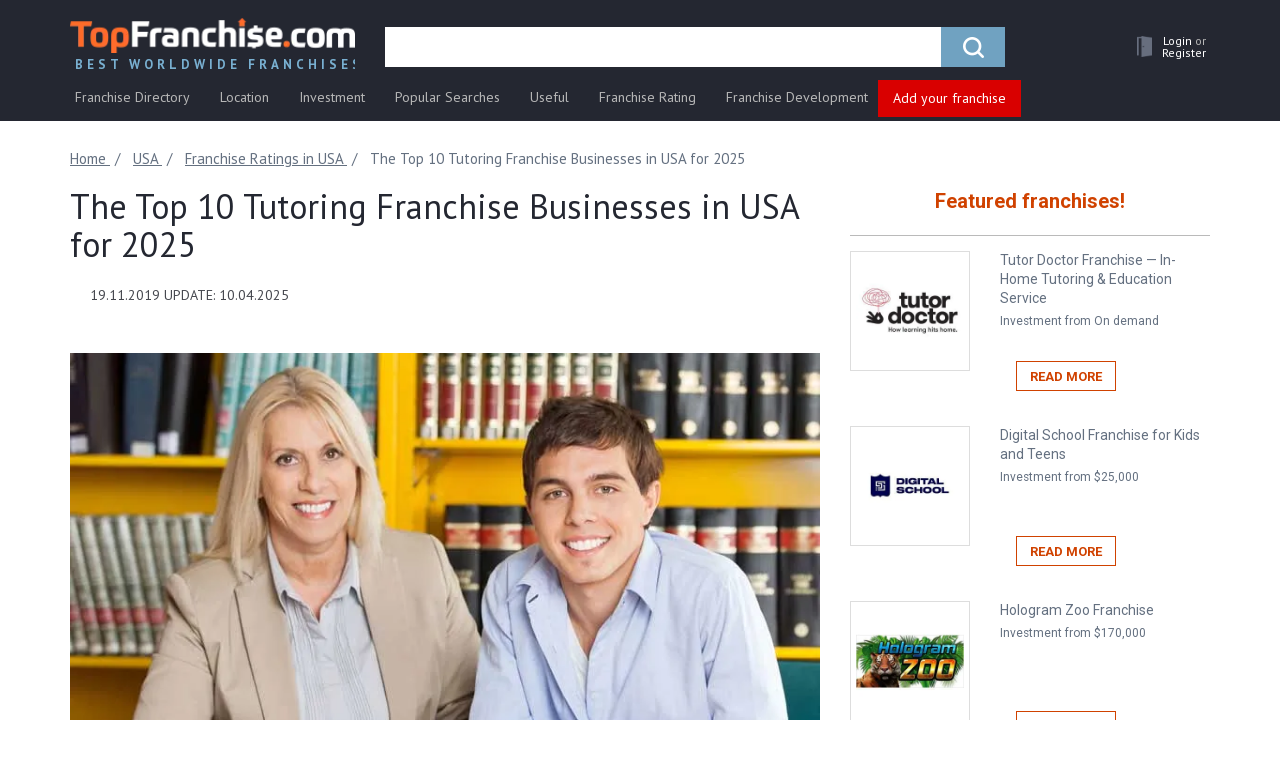

--- FILE ---
content_type: text/html; charset=UTF-8
request_url: https://topfranchise.com/articles/the-top-10-tutoring-franchise-businesses-in-usa/
body_size: 36968
content:
<!DOCTYPE html>
<html lang="en">
<head>
    <title>The Top 10 Tutoring Franchise Businesses in USA for 2025 | Topfranchise.com</title>
    <meta charset="utf-8">
    <meta http-equiv="X-UA-Compatible" content="IE=edge">
    <meta name="viewport" content="width=device-width, initial-scale=1">
    <meta name="theme-color" content="#242731"/>
    <meta name="apple-mobile-web-app-status-bar-style" content="#242731">
    <meta name="google-site-verification" content="FNE_KxDLYFYeDtakwtI_BrSUJ8Gpn9aLKmA5Lh51iEE" />
    <link rel="icon" href="/favicon.ico" type="image/x-icon">
    <link rel="shortcut icon" href="/favicon.ico" type="image/x-icon">
    
    <meta http-equiv="Content-Type" content="text/html; charset=UTF-8" />
<meta name="description" content="What are the best tutoring franchises in the USA for 2025? Here's a list of the 10 top tutoring franchise opportunities available right now." />
<script data-skip-moving="true">(function(w, d, n) {var cl = "bx-core";var ht = d.documentElement;var htc = ht ? ht.className : undefined;if (htc === undefined || htc.indexOf(cl) !== -1){return;}var ua = n.userAgent;if (/(iPad;)|(iPhone;)/i.test(ua)){cl += " bx-ios";}else if (/Windows/i.test(ua)){cl += ' bx-win';}else if (/Macintosh/i.test(ua)){cl += " bx-mac";}else if (/Linux/i.test(ua) && !/Android/i.test(ua)){cl += " bx-linux";}else if (/Android/i.test(ua)){cl += " bx-android";}cl += (/(ipad|iphone|android|mobile|touch)/i.test(ua) ? " bx-touch" : " bx-no-touch");cl += w.devicePixelRatio && w.devicePixelRatio >= 2? " bx-retina": " bx-no-retina";if (/AppleWebKit/.test(ua)){cl += " bx-chrome";}else if (/Opera/.test(ua)){cl += " bx-opera";}else if (/Firefox/.test(ua)){cl += " bx-firefox";}ht.className = htc ? htc + " " + cl : cl;})(window, document, navigator);</script>


<link href="/bitrix/css/main/bootstrap.min.css?1763585166121402" type="text/css"  rel="stylesheet" />
<link href="/bitrix/css/main/font-awesome.min.css?176358516623748" type="text/css"  rel="stylesheet" />
<link href="/bitrix/templates/topfranshise.com/css/font-awesome.min.css?176358516629081" type="text/css"  data-template-style="true"  rel="stylesheet" />
<link href="/bitrix/templates/topfranshise.com/css/jquery.fancybox.min.css?176358516612795" type="text/css"  data-template-style="true"  rel="stylesheet" />
<link href="/bitrix/templates/topfranshise.com/css/lite-yt-embed.css?17635851661943" type="text/css"  data-template-style="true"  rel="stylesheet" />
<link href="/bitrix/templates/topfranshise.com/css/owl.carousel.min.css?17635851663046" type="text/css"  data-template-style="true"  rel="stylesheet" />
<link href="/bitrix/templates/topfranshise.com/css/owl.theme.default.min.css?17635851661142" type="text/css"  data-template-style="true"  rel="stylesheet" />
<link href="/bitrix/templates/topfranshise.com/css/select2.min.css?176358516615280" type="text/css"  data-template-style="true"  rel="stylesheet" />
<link href="/bitrix/templates/topfranshise.com/css/animate.css?176358516651490" type="text/css"  data-template-style="true"  rel="stylesheet" />
<link href="/bitrix/templates/topfranshise.com/css/style.css?1763585166293040" type="text/css"  data-template-style="true"  rel="stylesheet" />
<link href="/bitrix/templates/topfranshise.com/css/yura.css?176358516616465" type="text/css"  data-template-style="true"  rel="stylesheet" />
<link href="/bitrix/templates/topfranshise.com/css/datepicker.css?176358516615121" type="text/css"  data-template-style="true"  rel="stylesheet" />
<link href="/bitrix/templates/topfranshise.com/css/adaptive.css?17635851662475" type="text/css"  data-template-style="true"  rel="stylesheet" />
<link href="/bitrix/templates/topfranshise.com/css/phonecode.css?176358516614058" type="text/css"  data-template-style="true"  rel="stylesheet" />
<link href="/bitrix/templates/topfranshise.com/css/fixes-cls-styles.css?1763585166597526" type="text/css"  data-template-style="true"  rel="stylesheet" />
<link href="/bitrix/templates/.default/components/bitrix/search.title/visual_new_tk/style.min.css?17635851664296" type="text/css"  data-template-style="true"  rel="stylesheet" />
<link href="/bitrix/templates/topfranshise.com/template_styles.css?17635851662273" type="text/css"  data-template-style="true"  rel="stylesheet" />







    <link rel="preconnect" href="https://fonts.gstatic.com/" crossorigin>
           <link rel="canonical" href="https://topfranchise.com/articles/the-top-10-tutoring-franchise-businesses-in-usa/" /><script data-skip-moving="true">window.dataLayer = window.dataLayer || [];window.dataLayer.push({"page_category1":"Articles"});</script>
    <link rel="amphtml" href="https://topfranchise.com/amp/articles/the-top-10-tutoring-franchise-businesses-in-usa/">    <!-- HTML5 shim and Respond.js for IE8 support of HTML5 elements and media queries -->
    <!-- WARNING: Respond.js doesn't work if you view the page via file:// -->
    <!--[if lt IE 9]> -->
    <!--<script data-skip-moving="true" src="js/html5shiv.min.js"></script>
    <script data-skip-moving="true" src="js/respond.min.js"></script>-->
    <!--[endif]-->

    <!-- Google Tag Manager
    <script data-skip-moving="true">(function(w,d,s,l,i){w[l]=w[l]||[];w[l].push({'gtm.start':
                new Date().getTime(),event:'gtm.js'});var f=d.getElementsByTagName(s)[0],
            j=d.createElement(s),dl=l!='dataLayer'?'&l='+l:'';j.async=true;j.src=
            'https://www.googletagmanager.com/gtm.js?id='+i+dl;f.parentNode.insertBefore(j,f);
        })(window,document,'script','dataLayer','GTM-PPHHC9S');</script>
     End Google Tag Manager -->

    <link href="https://fonts.googleapis.com/css?family=Roboto:100,300,400,500,700,900&amp;subset=cyrillic&display=swap" rel="preload" as="style">
    <link href="https://fonts.googleapis.com/css?family=Roboto:100,300,400,500,700,900&amp;subset=cyrillic&display=swap" rel="stylesheet" onload="this.media='all'">

    <link href="https://fonts.googleapis.com/css?family=PT+Sans:400,700&amp;subset=cyrillic&display=swap" rel="preload" as="style">
    <link href="https://fonts.googleapis.com/css?family=PT+Sans:400,700&amp;subset=cyrillic&display=swap" rel="stylesheet" onload="this.media='all'">
        <noscript><img height="1" width="1" style="display:none"
                   src="https://www.facebook.com/tr?id=1377531423036884&ev=PageView&noscript=1"
        /></noscript>
    <!-- End Meta Pixel Code -->
         
                            <!-- Google Tag Manager -->
            <script data-skip-moving="true">(function(w,d,s,l,i){w[l]=w[l]||[];w[l].push({'gtm.start':
            new Date().getTime(),event:'gtm.js'});var f=d.getElementsByTagName(s)[0],
            j=d.createElement(s),dl=l!='dataLayer'?'&l='+l:'';j.async=true;j.src=
            'https://www.googletagmanager.com/gtm.js?id='+i+dl;f.parentNode.insertBefore(j,f);
            })(window,document,'script','dataLayer','GTM-NTMMNPV');</script>
            <!-- End Google Tag Manager -->
                <script async src="https://pagead2.googlesyndication.com/pagead/js/adsbygoogle.js?client=ca-pub-7183576572703895"
            crossorigin="anonymous" data-skip-moving="true"></script>
    <!-- Yandex.Metrika counter -->
        <!-- /Yandex.Metrika counter -->
    <!-- Meta Pixel Code -->
        <noscript><img height="1" width="1" style="display:none"
                   src="https://www.facebook.com/tr?id=1377531423036884&ev=PageView&noscript=1"
        /></noscript>
    <!-- End Meta Pixel Code -->
</head>
<body>
<noscript>
    <img height="1" width="1"
         src="https://www.facebook.com/tr?id=605330569642689&ev=PageView
&noscript=1"/>
</noscript>
<noscript><div><img src="https://mc.yandex.ru/watch/89800611" style="position:absolute; left:-9999px;" alt="" /></div></noscript>
<noscript>
    <img height="1" width="1" style="display:none" src="https://www.facebook.com/tr?id=1166006616918076&ev=PageView&noscript=1" alt=""/>
</noscript>
            <!-- Google Tag Manager (noscript) -->
        <noscript>
            <iframe src="https://www.googletagmanager.com/ns.html?id=GTM-NTMMNPV"
                    height="0" width="0" style="display:none;visibility:hidden"></iframe>
        </noscript>
        <!-- End Google Tag Manager (noscript) -->
    
    <script data-skip-moving="true">
        (function(i,s,o,g,r,a,m){i['GoogleAnalyticsObject']=r;i[r]=i[r]||function(){
            (i[r].q=i[r].q||[]).push(arguments)},i[r].l=1*new Date();a=s.createElement(o),
            m=s.getElementsByTagName(o)[0];a.async=1;a.src=g;m.parentNode.insertBefore(a,m)
        })(window,document,'script','https://www.google-analytics.com/analytics.js','ga');

        ga('create', 'UA-105703169-1', {'siteSpeedSampleRate': 100, 'useAmpClientId': true});
        ga('send', 'pageview');

    </script>


    <script data-skip-moving="true">
        !function(f,b,e,v,n,t,s)
        {if(f.fbq)return;n=f.fbq=function(){n.callMethod?
            n.callMethod.apply(n,arguments):n.queue.push(arguments)};
            if(!f._fbq)f._fbq=n;n.push=n;n.loaded=!0;n.version='2.0';
            n.queue=[];t=b.createElement(e);t.async=!0;
            t.src=v;s=b.getElementsByTagName(e)[0];
            s.parentNode.insertBefore(t,s)}(window, document,'script',
            'https://connect.facebook.net/en_US/fbevents.js');
        fbq('init', '1166006616918076');
        fbq('track', 'PageView');
    </script>

        <div id="panel"></div>


<!--CONTENT -->
<div id="wrapper">
    <div class="overlay">
        <button type="button" class="hamburger is-closed" data-toggle="offcanvas">
            <span class="hamb-top"></span>
            <span class="hamb-middle"></span>
            <span class="hamb-bottom"></span>
        </button>
    </div>
    <!-- Sidebar -->
    <div id="show_mobile_menu"></div>
    <div id="page-content-wrapper" class="page-content-wrapper articles">        <nav class="navbar navbar-static-top navbar-main">
            <a class="navbar-logo_left hidden_logo" href="/">
                <img src="/upload/dev2fun.imagecompress/webp/bitrix/templates/topfranshise.com/img/logo_new_20.webp" alt="franchises">
            </a>
            <p class="navbar-logo">
                <img src="/upload/dev2fun.imagecompress/webp/bitrix/templates/topfranshise.com/img/IFA_logo_min.webp" alt="ifa">
            </p>
            <div class="container">
                <div class="navbar-header">
                    <a class="navbar-brand hidden-xs" href="/">
                        <img src="/upload/dev2fun.imagecompress/webp/bitrix/templates/topfranshise.com/img/logo_new_20.webp" alt="franchises">
                        <span class="logo_text">Best Worldwide Franchises</span>
                    </a>
                    <div class="menu-burger">
                        <div class="hamburger-menu">
                            <div class="bar"></div>
                        </div>
                    </div>
                    <ul class="nav navbar-nav navbar-right custom_nav navbar-user-block">
                        <li class="hidden-sm hidden-md hidden-lg logo_xs">
                            <a href="/" class="navbar-brand">
                                <img class="color-logo" alt="franchises"
                                     src="/upload/dev2fun.imagecompress/webp/bitrix/templates/topfranshise.com/img/logo_footer.webp">
                                <img class="gray-logo" alt="franchises"
                                     src="/upload/dev2fun.imagecompress/webp/bitrix/templates/topfranshise.com/img/logo_gray.webp">
                            </a>
                        </li>
                        <li class="search_mob">
                            <a role="button" aria-label="search">
                                <i class="fa fa-search" aria-hidden="true"></i>
                            </a>
                        </li>
                        <li class="dropdown ">
                            <a href="/personal/"
                               class="hrefMenu dropdown-toggle drop-mega-toggle"
                               data-toggle="dropdown" role="button"
                               aria-haspopup="true"
                               aria-expanded="false" aria-label="personal">
                                                                    <span class="glyphicon glyphicon_door"><img
                                                src="/upload/dev2fun.imagecompress/webp/bitrix/templates/topfranshise.com/img/lk_user_door.webp" alt=""></span>
                                                                <!--<span class="badge">5</span>-->
                                <span class="user_cabinet hidden-xs user_no_authorized">
                                                                            <span class="text_white_lk">Login <span class="ili">or </span></span><span
                                                class="text_white_lk">Register</span>
                                                                    </span>
                                                            </a>
                                                    </li>
                    </ul>
                    
                        <div class="navbar-form-container" itemscope itemtype="https://schema.org/WebSite">
        <link itemprop="url" href="https://topfranchise.com/"/>
        <form class="navbar-form" id="search-form" action="/search/" itemprop="potentialAction" itemscope itemtype="https://schema.org/SearchAction">
            <meta itemprop="target" content="https://topfranchise.com/search?q={q}"/>
            <div class="form-group">
                <div class="input-group  input-group-lg" id="search_new_tk">
                    <label style="display: none;" for="title-search-input-new"></label>
                    <input id="title-search-input-new" value="" name="q"
                           type="text"
                           placeholder="" class="form-control" itemprop="query-input"  aria-label="search">
                    <div class="input-group-btn">
                        <button type="submit" title="search" class="btn btn-primary">
                            <span class="icon-search"></span>
                        </button>
                    </div>
                </div>
            </div>
        </form>
    </div>
                </div>


                <div class="menu-ff-main">
    <ul class="desctop-menu">
                                <li class=" has-submenu ">
                                    <a href="/catalog/">
                        <span class="icon"><img src="/bitrix/templates/topfranshise.com/img/fr-dir-icon.svg" alt=""></span>                        Franchise Directory                    </a>
                                                    <ul class="submenu">
                                                                                <li class="">
                                <a href="/franchise-rating/new-franchises/">New Franchises</a>
                                                            </li>

                                                            <hr>
                                                                                                            <li class="has-submenu">
                                <a href="/catalog/automotive-franchises/ ">Automotive Franchises</a>
                                                                    <ul class="submenu cols2-full">
                                                                                                                            <li>
                                                <a href="/catalog/auto-glass-windshield-repair-franchises/">Auto Glass & Windshield Repair</a>
                                            </li>
                                                                                                                                                                            <li>
                                                <a href="/catalog/car-detailing-franchises/">Car Detailing</a>
                                            </li>
                                                                                                                                                                            <li>
                                                <a href="/catalog/car-wash-franchises/">Car Wash</a>
                                            </li>
                                                                                                                                                                            <li>
                                                <a href="/catalog/electric-bike-franchises/">Electric Bike</a>
                                            </li>
                                                                                                                                                                            <li>
                                                <a href="/catalog/gas-station-franchises/">Gas Station</a>
                                            </li>
                                                                                                                                                                            <li>
                                                <a href="/catalog/automotive-repair-franchises/">Auto Repair</a>
                                            </li>
                                                                                                                                                                            <li>
                                                <a href="/catalog/oil-change-franchises/">Oil Change</a>
                                            </li>
                                                                                                                                                                                                                    <li class="has-img"><a href="/products/puncturesafe-franchise-for-sale-total-tyre-protection/"><img src="/upload/dev2fun.imagecompress/webp/uf/f96/6jhsbgi3syqynh8kx38xdpe13wy4v4vg.webp" alt=""></a></li>
                                                                            </ul>
                                                            </li>

                                                                                                            <li class="has-submenu">
                                <a href="/catalog/beauty-health-care-franchises/ ">Beauty & Healthcare Franchises</a>
                                                                    <ul class="submenu cols2">
                                                                                                                            <li>
                                                <a href="/catalog/nail-salon/">Nail salon</a>
                                            </li>
                                                                                                                                                                            <li>
                                                <a href="/catalog/nursing-home/">Nursing home</a>
                                            </li>
                                                                                                                                                                            <li>
                                                <a href="/catalog/yoga-franchise/">Yoga</a>
                                            </li>
                                                                                                                                                                            <li>
                                                <a href="/catalog/barber-shop-franchises/">Barber Shop</a>
                                            </li>
                                                                                                                                                                            <li>
                                                <a href="/catalog/beauty-salon-cosmetic-franchises/">Beauty Salon & Cosmetic</a>
                                            </li>
                                                                                                                                                                            <li>
                                                <a href="/catalog/gym-franchises/">Gym</a>
                                            </li>
                                                                                                                                                                            <li>
                                                <a href="/catalog/24-hour-fitness-franchises/">24 hour fitness</a>
                                            </li>
                                                                                                                                                                            <li>
                                                <a href="/catalog/hair-salon-franchises/">Hair Salon</a>
                                            </li>
                                                                                                                                                                            <li>
                                                <a href="/catalog/massage-franchises/">Massage</a>
                                            </li>
                                                                                                                                                                            <li>
                                                <a href="/catalog/medical-healthcare-franchises/">Medical & Health Care</a>
                                            </li>
                                                                                            <li class="has-img"><a href="/products/milagro-franchise/"><img src="/upload/dev2fun.imagecompress/webp/uf/15c/15c97582b0d9f182566bf5e3effd33be.webp" alt=""></a></li>
                                                                                                                                                                            <li>
                                                <a href="/catalog/senior-care-franchises/">Hospital</a>
                                            </li>
                                                                                                                                                                            <li>
                                                <a href="/catalog/senior-care-franchises/">Senior Care </a>
                                            </li>
                                                                                                                                                                            <li>
                                                <a href="/catalog/spa-franchises/">Spa</a>
                                            </li>
                                                                                                                                                                            <li>
                                                <a href="/catalog/sports-personal-care-franchises/">Sports & Personal Care</a>
                                            </li>
                                                                                                                                                                            <li>
                                                <a href="/catalog/football-coaching/">Football coaching</a>
                                            </li>
                                                                                                                                                                            <li>
                                                <a href="/catalog/weight-loss-franchises/">Weight Loss</a>
                                            </li>
                                                                                                                                                                            <li>
                                                <a href="/catalog/salon-franchises/">Salon</a>
                                            </li>
                                                                                                                                                                                                            </ul>
                                                            </li>

                                                                                                            <li class="has-submenu">
                                <a href="/catalog/business-service-franchises/">Business Service Franchises</a>
                                                                    <ul class="submenu cols2">
                                                                                                                            <li>
                                                <a href="/catalog/bookkeeping-franchises/">Bookkeeping</a>
                                            </li>
                                                                                                                                                                            <li>
                                                <a href="/catalog/consulting-franchises/">Consulting</a>
                                            </li>
                                                                                                                                                                            <li>
                                                <a href="/catalog/courier-franchises/">Courier</a>
                                            </li>
                                                                                                                                                                            <li>
                                                <a href="/catalog/financial-franchises/">Financial</a>
                                            </li>
                                                                                                                                                                            <li>
                                                <a href="/catalog/financial-services-franchises/">Financial services</a>
                                            </li>
                                                                                                                                                                            <li>
                                                <a href="/catalog/accounting-and-financial-franchises/">Accounting & Financial Services</a>
                                            </li>
                                                                                                                                                                            <li>
                                                <a href="/catalog/advertising-and-marketing-franchises/">Advertising & Marketing</a>
                                            </li>
                                                                                                                                                                            <li>
                                                <a href="/catalog/digital-marketing/">Digital Marketing</a>
                                            </li>
                                                                                                                                                                            <li>
                                                <a href="/catalog/call-center-franchises/">Call Center</a>
                                            </li>
                                                                                                                                                                            <li>
                                                <a href="/catalog/computer-it-franchises/">Computer & IT</a>
                                            </li>
                                                                                                                                                                            <li>
                                                <a href="/catalog/courier-shipping-franchises/">Courier & Shipping</a>
                                            </li>
                                                                                            <li class="has-img"><a href="/products/tendata-global-trade-data-supplier-franchise/"><img src="/upload/dev2fun.imagecompress/webp/uf/212/2121630b2dfcb6bfe9e79c5099f9512d.webp" alt=""></a></li>
                                                                                                                                                                            <li>
                                                <a href="/catalog/insurance-franchises/">Insurance</a>
                                            </li>
                                                                                                                                                                            <li>
                                                <a href="/catalog/real-estate-franchises/">Real Estate</a>
                                            </li>
                                                                                                                                                                            <li>
                                                <a href="/catalog/security-alarm-franchises/">Security & Alarm</a>
                                            </li>
                                                                                                                                                                            <li>
                                                <a href="/catalog/employment-staffing-franchises/">Staffing & Recruitment</a>
                                            </li>
                                                                                                                                                                            <li>
                                                <a href="/catalog/tax-franchises/">Tax</a>
                                            </li>
                                                                                                                                                                            <li>
                                                <a href="/catalog/distributorship-franchise-business-opportunities/">Distributorship Opportunities For Business</a>
                                            </li>
                                                                                                                                                                            <li>
                                                <a href="/catalog/ecommerce-website-franchise/">Ecommerce Franchises</a>
                                            </li>
                                                                                                                                                                            <li>
                                                <a href="/catalog/mailing-and-shipping-franchises/">Mailing & Shipping Franchises</a>
                                            </li>
                                                                                                                                                                                                            </ul>
                                                            </li>

                                                                                                            <li class="has-submenu">
                                <a href="/catalog/children-s-franchises/">Children's Franchises</a>
                                                                    <ul class="submenu cols2-full">
                                                                                                                            <li>
                                                <a href="/catalog/child-care-franchises/">Child Care</a>
                                            </li>
                                                                                                                                                                            <li>
                                                <a href="/catalog/child-education-franchises/">Child Education</a>
                                            </li>
                                                                                                                                                                            <li>
                                                <a href="/catalog/children-s-activity-franchises/">Children's Activity</a>
                                            </li>
                                                                                                                                                                            <li>
                                                <a href="/catalog/hair-salon-franchises/">Kids Haircut</a>
                                            </li>
                                                                                                                                                                            <li>
                                                <a href="/catalog/kids-products-franchises/">Kids Products</a>
                                            </li>
                                                                                                                                                                            <li>
                                                <a href="/catalog/toy-store-and-hobby-franchises/">Toy Store And Hobby</a>
                                            </li>
                                                                                                                                                                                                                    <li class="has-img"><a href="/products/stemtree-franchise/"><img src="/upload/dev2fun.imagecompress/webp/uf/32d/32d5905f82e1d93eeabf9e0f75130924.webp" alt=""></a></li>
                                                                            </ul>
                                                            </li>

                                                                                                            <li class="has-submenu">
                                <a href="/catalog/cleaning-janitorial-franchises/">Cleaning Franchises</a>
                                                                    <ul class="submenu cols2-full">
                                                                                                                            <li>
                                                <a href="/catalog/cleaning-janitorial-franchises-under-5000-dollars/">Under 5000 dollars</a>
                                            </li>
                                                                                                                                                                            <li>
                                                <a href="/catalog/commercial-cleaning-franchises/">Commercial Cleaning</a>
                                            </li>
                                                                                                                                                                            <li>
                                                <a href="/catalog/house-cleaning-franchises/">House Cleaning</a>
                                            </li>
                                                                                                                                                                            <li>
                                                <a href="/catalog/janitorial-franchises/">Janitorial</a>
                                            </li>
                                                                                                                                                                            <li>
                                                <a href="/catalog/lawn-care-franchises/">Lawn Care</a>
                                            </li>
                                                                                                                                                                            <li>
                                                <a href="/catalog/pest-control-franchises/">Pest Control</a>
                                            </li>
                                                                                                                                                                            <li>
                                                <a href="/catalog/recycling-franchises/">Recycling</a>
                                            </li>
                                                                                                                                                                            <li>
                                                <a href="/catalog/window-cleaning-franchises/">Window Cleaning</a>
                                            </li>
                                                                                                                                                                                                                    <li class="has-img"><a href="/products/franchise-of-cleaning-company-cleanbros/"><img src="/upload/dev2fun.imagecompress/webp/uf/da8/da875e375a2808ead366a3c953e9f6e6.webp" alt=""></a></li>
                                                                            </ul>
                                                            </li>

                                                                                                            <li class="has-submenu">
                                <a href="/catalog/education-franchises/">Education & Tutoring Franchises</a>
                                                                    <ul class="submenu cols2-full">
                                                                                                                            <li>
                                                <a href="/catalog/consulting-coaching-franchises/">Consulting & Coaching</a>
                                            </li>
                                                                                                                                                                            <li>
                                                <a href="/catalog/tutoring-franchises/">Tutoring</a>
                                            </li>
                                                                                                                                                                            <li>
                                                <a href="/catalog/preschool-franchise/">Preschool</a>
                                            </li>
                                                                                                                                                                            <li>
                                                <a href="/catalog/coding-franchises/">Coding Franchises</a>
                                            </li>
                                                                                                                                                                                                                    <li class="has-img"><a href="/products/dunno-the-franchise-of-the-modern-online-education-platform/"><img src="/upload/dev2fun.imagecompress/webp/uf/da2/da220fb736d38de8e6799bc578a43fe3.webp" alt=""></a></li>
                                                                            </ul>
                                                            </li>

                                                                                                            <li class="has-submenu">
                                <a href="/catalog/entertainment-franchises/">Entertainment Franchises</a>
                                                                    <ul class="submenu cols2-full">
                                                                                                                            <li>
                                                <a href="/catalog/amusement-park-simulator-franchises/">Amusement Park & Simulator</a>
                                            </li>
                                                                                                                                                                            <li>
                                                <a href="/catalog/printing-photography-video-franchises/">Printing, Photography & Video</a>
                                            </li>
                                                                                                                                                                            <li>
                                                <a href="/catalog/quests-events-franchises/">Party & Event Planning</a>
                                            </li>
                                                                                                                                                                            <li>
                                                <a href="/catalog/recreation-franchises/">Recreation</a>
                                            </li>
                                                                                                                                                                            <li>
                                                <a href="/catalog/photography-franchise-opportunities/">Photography Franchises</a>
                                            </li>
                                                                                                                                                                                                                    <li class="has-img"><a href="/products/colizeum-cyber-sport-arenas-franchise/"><img src="/upload/dev2fun.imagecompress/webp/uf/fa4/fa45a5e43394fa563b4e9205edb801ba.webp" alt=""></a></li>
                                                                            </ul>
                                                            </li>

                                                                                                            <li class="has-submenu">
                                <a href="/catalog/food-franchises/">Food Franchises</a>
                                                                    <ul class="submenu cols2">
                                                                                                                            <li>
                                                <a href="/catalog/bar-franchise/">Bar</a>
                                            </li>
                                                                                                                                                                            <li>
                                                <a href="/catalog/donut-franchise/">Donut</a>
                                            </li>
                                                                                                                                                                            <li>
                                                <a href="/catalog/ice-machine/">Ice machine</a>
                                            </li>
                                                                                                                                                                            <li>
                                                <a href="/catalog/food-franchises-under-50000-dollars/">Under 50000 dollars</a>
                                            </li>
                                                                                                                                                                            <li>
                                                <a href="/catalog/asian-food-franchises/">Asian Food</a>
                                            </li>
                                                                                                                                                                            <li>
                                                <a href="/catalog/bakery-franchises/">Bakery</a>
                                            </li>
                                                                                                                                                                            <li>
                                                <a href="/catalog/barbecue-bbq-franchises/">Barbecue (BBQ)</a>
                                            </li>
                                                                                                                                                                            <li>
                                                <a href="/catalog/halal-franchises/">Halal</a>
                                            </li>
                                                                                                                                                                            <li>
                                                <a href="/catalog/ice-cream-yogurt-franchises/">Ice Cream & Yogurt</a>
                                            </li>
                                                                                                                                                                            <li>
                                                <a href="/catalog/mexican-food-franchises/">Mexican Food</a>
                                            </li>
                                                                                                                                                                            <li>
                                                <a href="/catalog/ramen-franchises/">Ramen</a>
                                            </li>
                                                                                                                                                                            <li>
                                                <a href="/catalog/chicken-franchises/">Fried Chicken</a>
                                            </li>
                                                                                                                                                                            <li>
                                                <a href="/catalog/catering-franchises/">Catering</a>
                                            </li>
                                                                                                                                                                            <li>
                                                <a href="/catalog/grocery-store-franchises/">Grocery Store</a>
                                            </li>
                                                                                                                                                                            <li>
                                                <a href="/catalog/healthy-food-franchises/">Healthy Food</a>
                                            </li>
                                                                                                                                                                            <li>
                                                <a href="/catalog/confectionery-franchises/">Confectionery</a>
                                            </li>
                                                                                                                                                                            <li>
                                                <a href="/catalog/fast-food-franchises/">Fast Food</a>
                                            </li>
                                                                                                                                                                            <li>
                                                <a href="/catalog/fast-food-franchises-under-10000/">Fast Food under 10000 dollars</a>
                                            </li>
                                                                                            <li class="has-img"><a href="/products/bluefin-franchise-first-premium-meal-delivery/"><img src="/upload/dev2fun.imagecompress/webp/uf/124/124c21e529744ed50fd1b75e68d3c88e.webp" alt=""></a></li>
                                                                                                                                                                            <li>
                                                <a href="/catalog/juice-smoothie-franchises/">Juice & Smoothie</a>
                                            </li>
                                                                                                                                                                            <li>
                                                <a href="/catalog/juice-franchises/">Juice</a>
                                            </li>
                                                                                                                                                                            <li>
                                                <a href="/catalog/pizza-franchises/">Pizza</a>
                                            </li>
                                                                                                                                                                            <li>
                                                <a href="/catalog/cheap-pizza/">Cheap pizza</a>
                                            </li>
                                                                                                                                                                            <li>
                                                <a href="/catalog/restaurant-franchises/">Restaurant</a>
                                            </li>
                                                                                                                                                                            <li>
                                                <a href="/catalog/sports-bar-pub-franchises/">Sports Bar & Pub</a>
                                            </li>
                                                                                                                                                                            <li>
                                                <a href="/catalog/craft-beer-franchises/">Craft beer</a>
                                            </li>
                                                                                                                                                                            <li>
                                                <a href="/catalog/tea-franchises/">Tea</a>
                                            </li>
                                                                                                                                                                            <li>
                                                <a href="/catalog/wine-franchises/">Wine</a>
                                            </li>
                                                                                                                                                                            <li>
                                                <a href="/catalog/burger-sandwich-franchises/">Burger & Sandwich</a>
                                            </li>
                                                                                                                                                                            <li>
                                                <a href="/catalog/burger-franchises/">Burger</a>
                                            </li>
                                                                                                                                                                            <li>
                                                <a href="/catalog/sandwich-franchises/">Sandwich</a>
                                            </li>
                                                                                                                                                                            <li>
                                                <a href="/catalog/coffee-franchises/">Coffee</a>
                                            </li>
                                                                                                                                                                            <li>
                                                <a href="/catalog/coffee-truck/">Coffee truck</a>
                                            </li>
                                                                                                                                                                            <li>
                                                <a href="/catalog/seafood-franchise/">Seafood</a>
                                            </li>
                                                                                                                                                                                                            </ul>
                                                            </li>

                                                                                                            <li class="has-submenu">
                                <a href="/catalog/home-service-repair-franchises/">Home Services & Repair Franchises</a>
                                                                    <ul class="submenu cols2-full">
                                                                                                                            <li>
                                                <a href="/catalog/delivery-home-moving-franchises/">Delivery & Home Moving</a>
                                            </li>
                                                                                                                                                                            <li>
                                                <a href="/catalog/glass-repair-franchises/">Glass Repair</a>
                                            </li>
                                                                                                                                                                            <li>
                                                <a href="/catalog/heating-ventilation-air-conditioning-franchises/">HVAC</a>
                                            </li>
                                                                                                                                                                            <li>
                                                <a href="/catalog/home-improvement-franchises/">Home Improvement</a>
                                            </li>
                                                                                                                                                                            <li>
                                                <a href="/catalog/home-inspection-franchises/">Home Inspection</a>
                                            </li>
                                                                                                                                                                            <li>
                                                <a href="/catalog/interior-design-franchises/">Interior Design</a>
                                            </li>
                                                                                                                                                                            <li>
                                                <a href="/catalog/solar-energy-franchises/">Solar Energy</a>
                                            </li>
                                                                                                                                                                            <li>
                                                <a href="/catalog/painting-franchises/">Painting</a>
                                            </li>
                                                                                                                                                                                                                    <li class="has-img"><a href="/products/kd-panels-interior-surface-solutions/"><img src="/upload/dev2fun.imagecompress/webp/uf/98e/98edfb45f62d5bf3e1c4ec9b8faaa51b.webp" alt=""></a></li>
                                                                            </ul>
                                                            </li>

                                                                                                            <li class="has-submenu">
                                <a href="/catalog/travel-franchises/">Travel Franchises</a>
                                                                    <ul class="submenu cols2-full">
                                                                                                                            <li>
                                                <a href="/catalog/travel-agency-franchises/">Travel Agency</a>
                                            </li>
                                                                                                                                                                            <li>
                                                <a href="/catalog/hotel-motel-franchises/">Hotel & Motel</a>
                                            </li>
                                                                                                                                                                                                                    <li class="has-img"><a href="/products/franchise-for-water-sports-stations-sup4you/"><img src="/upload/dev2fun.imagecompress/webp/uf/65b/65bb0210ba1fa818297d31225912f73c.webp" alt=""></a></li>
                                                                            </ul>
                                                            </li>

                                                                                                            <li class="has-submenu">
                                <a href="/catalog/distributorship-retail-franchises/">Retail Franchises</a>
                                                                    <ul class="submenu cols2-full">
                                                                                                                            <li>
                                                <a href="/catalog/clothing-footwear-franchises/">Clothing & Footwear</a>
                                            </li>
                                                                                                                                                                            <li>
                                                <a href="/catalog/shoe-stores/">Shoe store</a>
                                            </li>
                                                                                                                                                                            <li>
                                                <a href="/catalog/cosmetics-perfume-franchises/">Cosmetic & Perfume</a>
                                            </li>
                                                                                                                                                                            <li>
                                                <a href="/catalog/equipment-tools-franchises/">Equipment & Tools</a>
                                            </li>
                                                                                                                                                                            <li>
                                                <a href="/catalog/flower-plant-franchises/">Flower & Plant</a>
                                            </li>
                                                                                                                                                                            <li>
                                                <a href="/catalog/retail-store-franchises/">Retail Store</a>
                                            </li>
                                                                                                                                                                                                                    <li class="has-img"><a href="/products/gipfel-franchise-for-sale/"><img src="/upload/dev2fun.imagecompress/webp/uf/5c8/5c891ca0be934a97aebb69df45ac52dd.webp" alt=""></a></li>
                                                                            </ul>
                                                            </li>

                                                                                                            <li class="has-submenu">
                                <a href="/catalog/service-maintenance-franchises/">Service & Maintenance Franchises</a>
                                                                    <ul class="submenu cols2-full">
                                                                                                                            <li>
                                                <a href="/catalog/vending-machine-franchises/">Vending Machine</a>
                                            </li>
                                                                                                                                                                            <li>
                                                <a href="/catalog/online-and-internet-based-franchises/">Online And Internet-Based</a>
                                            </li>
                                                                                                                                                                                                                    <li class="has-img"><a href="/products/franchise-of-the-tip-payment-service-tips-tips/"><img src="/upload/dev2fun.imagecompress/webp/uf/5d0/5d00dc36c303d519fcdda3e2e85ed9ab.webp" alt=""></a></li>
                                                                            </ul>
                                                            </li>

                                                                                                            <li class="has-submenu">
                                <a href="/catalog/pet-franchises/">Pet Franchises</a>
                                                                    <ul class="submenu cols2-full">
                                                                                                                            <li>
                                                <a href="/catalog/pet-grooming-franchises/">Pet Grooming</a>
                                            </li>
                                                                                                                                                                            <li>
                                                <a href="/catalog/pet-care-franchises/">Pet Care</a>
                                            </li>
                                                                                                                                                                            <li>
                                                <a href="/catalog/dog-training-franchises/">Dog Training</a>
                                            </li>
                                                                                                                                                                                                                    <li class="has-img"><a href="/products/dog-walking-franchise-paradogs/"><img src="/upload/dev2fun.imagecompress/webp/uf/3d0/3d03a9e54c1b49cc87b4eae71fe0a799.webp" alt=""></a></li>
                                                                            </ul>
                                                            </li>

                                                                                                            <li class="has-submenu">
                                <a href="/catalog/manufacturing-franchises/">Manufacturing Franchises</a>
                                                                    <ul class="submenu cols2-full">
                                                                                                                            <li>
                                                <a href="/catalog/building-construction-franchises/">Building & Construction</a>
                                            </li>
                                                                                                                                                                            <li>
                                                <a href="/catalog/furniture-doors-franchises/">Furniture & Home Decor</a>
                                            </li>
                                                                                                                                                                                                                    <li class="has-img"><a href="/products/green-bar-autonomous-city-farms-franchise/"><img src="/upload/dev2fun.imagecompress/webp/uf/4a9/4a9f8dddf8dca171b5a9dd0d6b9e5cbf.webp" alt=""></a></li>
                                                                            </ul>
                                                            </li>

                                                    
                                            </ul>
                            </li>
                                <li class=" has-submenu ">
                                    <a href="/international-franchise-opportunities/">
                                                Location                    </a>
                                                    <ul class="submenu">
                                                                                <li class="">
                                <a href="/international-franchise-opportunities/north-central-america/franchises-in-usa/ ">USA</a>
                                                            </li>

                                                                                                            <li class="">
                                <a href="/international-franchise-opportunities/asian/franchises-in-india/ ">India</a>
                                                            </li>

                                                                                                            <li class="">
                                <a href="/international-franchise-opportunities/north-central-america/franchises-in-canada/">Canada</a>
                                                            </li>

                                                                                                            <li class="">
                                <a href="/international-franchise-opportunities/european/franchises-in-the-united-kingdom/ ">United Kingdom</a>
                                                            </li>

                                                                                                            <li class="">
                                <a href="/international-franchise-opportunities/asian/franchises-in-philippines/">Philippines</a>
                                                            </li>

                                                                                                            <li class="">
                                <a href="/international-franchise-opportunities/australia-oceania/franchises-in-australia/">Australia</a>
                                                            </li>

                                                                                                            <li class="">
                                <a href="/international-franchise-opportunities/asian/franchises-in-united-arab-emirates/">United Arab Emirates</a>
                                                            </li>

                                                                                                            <li class="">
                                <a href="/international-franchise-opportunities/asian/franchises-in-malaysia/">Malaysia</a>
                                                            </li>

                                                                                                            <li class="">
                                <a href="/international-franchise-opportunities/african/franchises-in-south-africa/">South Africa</a>
                                                            </li>

                                                                                                            <li class="">
                                <a href="/international-franchise-opportunities/european/">Europe</a>
                                                            </li>

                                                                                                            <li class="">
                                <a href="/international-franchise-opportunities/ ">Other countries</a>
                                                            </li>

                                                    
                                                        <li class="has-img"><a href="/products/amakids-intellectual-development-academy-franchise/"><img src="/upload/dev2fun.imagecompress/webp/uf/782/7827e8ffa2669f71943b4073193287a3.webp" alt=""></a></li>
                                            </ul>
                            </li>
                                <li class=" has-submenu ">
                                    <span class="submenu-text">
                                                Investment                    </span>
                                                    <ul class="submenu">
                                                                                <li class="">
                                <a href="/franchise-rating/cheap-franchises/">Low-Cost Franchise</a>
                                                            </li>

                                                                                                            <li class="">
                                <a href="/franchise-rating/under-5000-dollars/">Franchises Under $5k</a>
                                                            </li>

                                                                                                            <li class="">
                                <a href="/franchise-rating/under-10000-dollars/">Franchises From $5k to $10k</a>
                                                            </li>

                                                                                                            <li class="">
                                <a href="/franchise-rating/under-20000-dollars/">Franchises From $10k to $20k</a>
                                                            </li>

                                                                                                            <li class="">
                                <a href="/franchise-rating/under-50000-dollars/">Franchises From $20k to $50k</a>
                                                            </li>

                                                                                                            <li class="">
                                <a href="/franchise-rating/under-100000-dollars/">Franchises From $50k to $100k</a>
                                                            </li>

                                                                                                            <li class="">
                                <a href="/franchise-rating/under-200000-dollars/">Franchises From $100k to $200k</a>
                                                            </li>

                                                                                                            <li class="">
                                <a href="/franchise-rating/under-500000-dollars/">Franchises From $200k to $500k</a>
                                                            </li>

                                                                                                            <li class="">
                                <a href="/franchise-rating/over-500000-dollars/">Franchises Over $500k </a>
                                                            </li>

                                                                                                            <li class="">
                                <a href="/catalog/">View all amounts</a>
                                                            </li>

                                                    
                                                        <li class="has-img"><a href="/products/wayback-burgers-franchise-fast-food-restaurant/"><img src="/upload/dev2fun.imagecompress/webp/uf/daa/daae41ec7a038a0c268ba130a2dff2b3.webp" alt=""></a></li>
                                            </ul>
                            </li>
                                <li class=" has-submenu ">
                                    <span class="submenu-text">
                                                Popular Searches                    </span>
                                                    <ul class="submenu">
                                                                                <li class="">
                                <a href="/franchise-rating/">Franchise Rating</a>
                                                            </li>

                                                                                                            <li class="">
                                <a href="/franchise-rating/cheap-franchises/">Low-Cost Franchises</a>
                                                            </li>

                                                                                                            <li class="">
                                <a href="/catalog/home-based-work-from-home-franchises/">Home Based Franchises</a>
                                                            </li>

                                                                                                            <li class="">
                                <a href="/catalog/master-franchises/">Master Franchises</a>
                                                            </li>

                                                                                                            <li class="">
                                <a href="/catalog/franchises-developed-with-topfranchise/">Developed with TopFranchise</a>
                                                            </li>

                                                                                                            <li class="">
                                <a href="/international-franchise-opportunities/">Franchises For Sale Near Me</a>
                                                            </li>

                                                                                                            <li class="">
                                <a href="/catalog/popular-franchise-lists/">Popular Franchise Lists</a>
                                                            </li>

                                                                                                            <li class="">
                                <a href="/catalog/green-franchises/">Green Franchises</a>
                                                            </li>

                                                                                                            <li class="">
                                <a href="/catalog/halal-franchises/">Halal Franchises</a>
                                                            </li>

                                                                                                            <li class="">
                                <a href="/catalog/franchise-for-woman/">Franchises for woman</a>
                                                            </li>

                                                    
                                                        <li class="has-img"><a href="/products/mikel-coffee-house-cafe-franchise/"><img src="/upload/dev2fun.imagecompress/webp/uf/bcf/bcfc012270c73420b3770cccd06813b0.webp" alt=""></a></li>
                                            </ul>
                            </li>
                                <li class=" has-submenu ">
                                    <span class="submenu-text">
                                                Useful                    </span>
                                                    <ul class="submenu">
                                                                                <li class="">
                                <a href="/articles/franchise-opportunities-worldwide/ ">Franchise Opportunities Worldwide</a>
                                                            </li>

                                                                                                            <li class="">
                                <a href="/how-to-add-your-franchise/ ">Add your franchise</a>
                                                            </li>

                                                                                                            <li class="">
                                <a href="/franchise-development/">Franchise Development</a>
                                                            </li>

                                                                                                            <li class="">
                                <a href="/testimonials/">Testimonials</a>
                                                            </li>

                                                                                                            <li class="">
                                <a href="/articles/online-franchise-opportunities/ ">Online Franchise Opportunities</a>
                                                            </li>

                                                                                                            <li class="">
                                <a href="/articles/types-of-franchises/">Types of Franchises</a>
                                                            </li>

                                                                                                            <li class="">
                                <a href="/articles/franchise-development-how-to-develop-a-franchise/">Understanding Franchise Development</a>
                                                            </li>

                                                                                                            <li class="">
                                <a href="/articles/franchise-exhibitions-in-2025/">Franchise Events</a>
                                                            </li>

                                                                                                            <li class="">
                                <a href="/faq/">Franchise FAQ</a>
                                                            </li>

                                                                                                            <li class="">
                                <a href="/suppliers/">Suppliers</a>
                                                            </li>

                                                                                                            <li class="">
                                <a href="/articles/ ">Articles</a>
                                                            </li>

                                                                                                            <li class="">
                                <a href="/about-us/">About us</a>
                                                            </li>

                                                                                                            <li class="">
                                <a href="/faq/our-team/">Our team</a>
                                                            </li>

                                                                                                            <li class="">
                                <a href="/contacts/">Contacts</a>
                                                            </li>

                                                    
                                                        <li class="has-img"><a href="/products/franchise-beauty-salons-persona-image-lab/"><img src="/upload/dev2fun.imagecompress/webp/uf/b9e/b9ef00967ae1b06f9668465f28976d98.webp" alt=""></a></li>
                                            </ul>
                            </li>
                                <li class=" has-submenu ">
                                    <a href="/franchise-rating/">
                                                Franchise Rating                    </a>
                                                    <ul class="submenu">
                                                                                <li class="">
                                <a href="/franchise-rating/top-100/">Top 100 Global Franchises</a>
                                                            </li>

                                                                                                            <li class="">
                                <a href="/franchise-rating/usa/top-100/">Top 100 Franchises in USA</a>
                                                            </li>

                                                                                                            <li class="">
                                <a href="/franchise-rating/canada/top-100/">TOP 100 Franchises in Canada</a>
                                                            </li>

                                                                                                            <li class="">
                                <a href="/franchise-rating/india/top-100/">TOP 100 Franchises in India</a>
                                                            </li>

                                                                                                            <li class="">
                                <a href="/franchise-rating/the-united-kingdom/top-100/">TOP 100 Franchises in the United Kingdom</a>
                                                            </li>

                                                                                                            <li class="">
                                <a href="/franchise-rating/saudi-arabia/top-100/">TOP 100 Franchises in Saudi Arabia</a>
                                                            </li>

                                                                                                            <li class="">
                                <a href="/franchise-rating/united-arab-emirates/top-100/">TOP 100 Franchises in the United Arab Emirates (UAE)</a>
                                                            </li>

                                                                                                            <li class="">
                                <a href="/franchise-rating/australia/top-100/">TOP 100 Franchises in Australia</a>
                                                            </li>

                                                                                                            <li class="">
                                <a href="/franchise-rating/indonesia/top-100/">TOP 100 Franchises in Indonesia</a>
                                                            </li>

                                                                                                            <li class="">
                                <a href="/franchise-rating/the-philippines/top-100/">TOP 100 Franchises in the Philippines</a>
                                                            </li>

                                                    
                                            </ul>
                            </li>
                                <li class=" fr-dev-menu">
                                    <a href="/franchise-development/">
                                                Franchise Development                    </a>
                                            </li>
                                <li class=" how-add-menu">
                                    <a href="/how-to-add-your-franchise/">
                                                Add your franchise                    </a>
                                            </li>
            </ul>

    <div class="mobile-menu">
                                        <div class="block-links see-3">
                <span class="h3-mobile">Franchise Directory</span>
                <ul class="mobile">
                                                                <li class="">
                            <a href="/franchise-rating/new-franchises/">
                                                                    <img class="icn" src="/upload/dev2fun.imagecompress/webp/uf/f44/f4441c914c926d3aa9679979b511c6e6.webp" alt="">
                                                                <span>New Franchises</span>
                            </a>
                        </li>
                                            <li class="has-submob">
                            <a href="#sub3146">
                                                                    <img class="icn" src="/upload/uf/257/257d5e4facc8579b36dfbe2234026c69.svg" alt="">
                                                                <span>Automotive Franchises</span>
                            </a>
                        </li>
                                            <li class="has-submob">
                            <a href="#sub3147">
                                                                    <img class="icn" src="/upload/dev2fun.imagecompress/webp/uf/0fe/0fedc7e0a3fa5576cfd65d163f08f7e9.webp" alt="">
                                                                <span>Beauty & Healthcare Franchises</span>
                            </a>
                        </li>
                                            <li class="has-submob">
                            <a href="#sub3148">
                                                                    <img class="icn" src="/upload/dev2fun.imagecompress/webp/uf/431/431ee94d43c1533cd8b34ceea2ec02b0.webp" alt="">
                                                                <span>Business Service Franchises</span>
                            </a>
                        </li>
                                            <li class="has-submob">
                            <a href="#sub3193">
                                                                    <img class="icn" src="/upload/dev2fun.imagecompress/webp/uf/4ac/4ac81eb00fca45553dbfaf33c98fb2bb.webp" alt="">
                                                                <span>Children's Franchises</span>
                            </a>
                        </li>
                                            <li class="has-submob">
                            <a href="#sub3200">
                                                                    <img class="icn" src="/upload/dev2fun.imagecompress/webp/uf/78a/78a8619f982ef8c08d082e63af054202.webp" alt="">
                                                                <span>Cleaning Franchises</span>
                            </a>
                        </li>
                                            <li class="has-submob">
                            <a href="#sub3209">
                                                                    <img class="icn" src="/upload/dev2fun.imagecompress/webp/uf/004/004e404550d178438d198dac63b58a1b.webp" alt="">
                                                                <span>Education & Tutoring Franchises</span>
                            </a>
                        </li>
                                            <li class="has-submob">
                            <a href="#sub3213">
                                                                    <img class="icn" src="/upload/dev2fun.imagecompress/webp/uf/0bd/0bd4a28e86b0e36ed3c2ff4352ecf988.webp" alt="">
                                                                <span>Entertainment Franchises</span>
                            </a>
                        </li>
                                            <li class="has-submob">
                            <a href="#sub3219">
                                                                    <img class="icn" src="/upload/dev2fun.imagecompress/webp/uf/33f/33f31c96d6e0c103de59fb4e7416b69e.webp" alt="">
                                                                <span>Food Franchises</span>
                            </a>
                        </li>
                                            <li class="has-submob">
                            <a href="#sub3254">
                                                                    <img class="icn" src="/upload/dev2fun.imagecompress/webp/uf/e57/e57e0b8198baadb107af759620a9d379.webp" alt="">
                                                                <span>Home Services & Repair Franchises</span>
                            </a>
                        </li>
                                            <li class="has-submob">
                            <a href="#sub3263">
                                                                    <img class="icn" src="/upload/dev2fun.imagecompress/webp/uf/874/874da681ed9dda6e6273d08331b09015.webp" alt="">
                                                                <span>Travel Franchises</span>
                            </a>
                        </li>
                                            <li class="has-submob">
                            <a href="#sub3266">
                                                                    <img class="icn" src="/upload/dev2fun.imagecompress/webp/uf/6f4/6f43f68403e30edb729843165b826ce9.webp" alt="">
                                                                <span>Retail Franchises</span>
                            </a>
                        </li>
                                            <li class="has-submob">
                            <a href="#sub3273">
                                                                    <img class="icn" src="/upload/dev2fun.imagecompress/webp/uf/15c/15cdb5e27658ddabd4740022bb4a17b4.webp" alt="">
                                                                <span>Service & Maintenance Franchises</span>
                            </a>
                        </li>
                                            <li class="has-submob">
                            <a href="#sub3276">
                                                                    <img class="icn" src="/upload/dev2fun.imagecompress/webp/uf/8f4/8f4c1ce10bc8f019dc3d0b803e1d5e53.webp" alt="">
                                                                <span>Pet Franchises</span>
                            </a>
                        </li>
                                            <li class="has-submob">
                            <a href="#sub3280">
                                                                    <img class="icn" src="/upload/dev2fun.imagecompress/webp/uf/954/95481ebc49ec235d94438b26dcdca5a6.webp" alt="">
                                                                <span>Manufacturing Franchises</span>
                            </a>
                        </li>
                                    </ul>
                <div class="look-all"> <a href="#">Show more</a></div>
            </div>
                                                                            <ul class="submob pdt" id="sub3146">
                        <span class="back h4-mobile">Automotive Franchises</span>
                                                                            <li class="li-first"><a href="/catalog/auto-glass-windshield-repair-franchises/">Auto Glass & Windshield Repair</a></li>
                                                    <li ><a href="/catalog/car-detailing-franchises/">Car Detailing</a></li>
                                                    <li ><a href="/catalog/car-wash-franchises/">Car Wash</a></li>
                                                    <li ><a href="/catalog/electric-bike-franchises/">Electric Bike</a></li>
                                                    <li ><a href="/catalog/gas-station-franchises/">Gas Station</a></li>
                                                    <li ><a href="/catalog/automotive-repair-franchises/">Auto Repair</a></li>
                                                    <li ><a href="/catalog/oil-change-franchises/">Oil Change</a></li>
                                                                            <li class="has-img"><a href="/products/puncturesafe-franchise-for-sale-total-tyre-protection/"><img src="/upload/dev2fun.imagecompress/webp/uf/c00/p9xkfd3csjr6uh1oaj2zzkd6078szqer.webp" alt=""></a></li>
                                            </ul>
                                                                <ul class="submob pdt" id="sub3147">
                        <span class="back h4-mobile">Beauty & Healthcare Franchises</span>
                                                                            <li class="li-first"><a href="/catalog/nail-salon/">Nail salon</a></li>
                                                    <li ><a href="/catalog/nursing-home/">Nursing home</a></li>
                                                    <li ><a href="/catalog/yoga-franchise/">Yoga</a></li>
                                                    <li ><a href="/catalog/barber-shop-franchises/">Barber Shop</a></li>
                                                    <li ><a href="/catalog/beauty-salon-cosmetic-franchises/">Beauty Salon & Cosmetic</a></li>
                                                    <li ><a href="/catalog/gym-franchises/">Gym</a></li>
                                                    <li ><a href="/catalog/24-hour-fitness-franchises/">24 hour fitness</a></li>
                                                    <li ><a href="/catalog/hair-salon-franchises/">Hair Salon</a></li>
                                                    <li ><a href="/catalog/massage-franchises/">Massage</a></li>
                                                    <li ><a href="/catalog/medical-healthcare-franchises/">Medical & Health Care</a></li>
                                                    <li ><a href="/catalog/senior-care-franchises/">Hospital</a></li>
                                                    <li ><a href="/catalog/senior-care-franchises/">Senior Care </a></li>
                                                    <li ><a href="/catalog/spa-franchises/">Spa</a></li>
                                                    <li ><a href="/catalog/sports-personal-care-franchises/">Sports & Personal Care</a></li>
                                                    <li ><a href="/catalog/football-coaching/">Football coaching</a></li>
                                                    <li ><a href="/catalog/weight-loss-franchises/">Weight Loss</a></li>
                                                    <li ><a href="/catalog/salon-franchises/">Salon</a></li>
                                                                            <li class="has-img"><a href="/products/milagro-franchise/"><img src="/upload/dev2fun.imagecompress/webp/uf/0ae/0ae9ef6571431159af2d0126088f9464.webp" alt=""></a></li>
                                            </ul>
                                                                <ul class="submob pdt" id="sub3148">
                        <span class="back h4-mobile">Business Service Franchises</span>
                                                                            <li class="li-first"><a href="/catalog/bookkeeping-franchises/">Bookkeeping</a></li>
                                                    <li ><a href="/catalog/consulting-franchises/">Consulting</a></li>
                                                    <li ><a href="/catalog/courier-franchises/">Courier</a></li>
                                                    <li ><a href="/catalog/financial-franchises/">Financial</a></li>
                                                    <li ><a href="/catalog/financial-services-franchises/">Financial services</a></li>
                                                    <li ><a href="/catalog/accounting-and-financial-franchises/">Accounting & Financial Services</a></li>
                                                    <li ><a href="/catalog/advertising-and-marketing-franchises/">Advertising & Marketing</a></li>
                                                    <li ><a href="/catalog/digital-marketing/">Digital Marketing</a></li>
                                                    <li ><a href="/catalog/call-center-franchises/">Call Center</a></li>
                                                    <li ><a href="/catalog/computer-it-franchises/">Computer & IT</a></li>
                                                    <li ><a href="/catalog/courier-shipping-franchises/">Courier & Shipping</a></li>
                                                    <li ><a href="/catalog/insurance-franchises/">Insurance</a></li>
                                                    <li ><a href="/catalog/real-estate-franchises/">Real Estate</a></li>
                                                    <li ><a href="/catalog/security-alarm-franchises/">Security & Alarm</a></li>
                                                    <li ><a href="/catalog/employment-staffing-franchises/">Staffing & Recruitment</a></li>
                                                    <li ><a href="/catalog/tax-franchises/">Tax</a></li>
                                                    <li ><a href="/catalog/distributorship-franchise-business-opportunities/">Distributorship Opportunities For Business</a></li>
                                                    <li ><a href="/catalog/ecommerce-website-franchise/">Ecommerce Franchises</a></li>
                                                    <li ><a href="/catalog/mailing-and-shipping-franchises/">Mailing & Shipping Franchises</a></li>
                                                                            <li class="has-img"><a href="/products/tendata-global-trade-data-supplier-franchise/"><img src="/upload/dev2fun.imagecompress/webp/uf/281/281f2742eede0eb3b28b0083fe3b4a77.webp" alt=""></a></li>
                                            </ul>
                                                                <ul class="submob pdt" id="sub3193">
                        <span class="back h4-mobile">Children's Franchises</span>
                                                                            <li class="li-first"><a href="/catalog/child-care-franchises/">Child Care</a></li>
                                                    <li ><a href="/catalog/child-education-franchises/">Child Education</a></li>
                                                    <li ><a href="/catalog/children-s-activity-franchises/">Children's Activity</a></li>
                                                    <li ><a href="/catalog/hair-salon-franchises/">Kids Haircut</a></li>
                                                    <li ><a href="/catalog/kids-products-franchises/">Kids Products</a></li>
                                                    <li ><a href="/catalog/toy-store-and-hobby-franchises/">Toy Store And Hobby</a></li>
                                                                            <li class="has-img"><a href="/products/stemtree-franchise/"><img src="/upload/dev2fun.imagecompress/webp/uf/445/445fbcfc45c4f7dcdbb693a85b1e1084.webp" alt=""></a></li>
                                            </ul>
                                                                <ul class="submob pdt" id="sub3200">
                        <span class="back h4-mobile">Cleaning Franchises</span>
                                                                            <li class="li-first"><a href="/catalog/cleaning-janitorial-franchises-under-5000-dollars/">Under 5000 dollars</a></li>
                                                    <li ><a href="/catalog/commercial-cleaning-franchises/">Commercial Cleaning</a></li>
                                                    <li ><a href="/catalog/house-cleaning-franchises/">House Cleaning</a></li>
                                                    <li ><a href="/catalog/janitorial-franchises/">Janitorial</a></li>
                                                    <li ><a href="/catalog/lawn-care-franchises/">Lawn Care</a></li>
                                                    <li ><a href="/catalog/pest-control-franchises/">Pest Control</a></li>
                                                    <li ><a href="/catalog/recycling-franchises/">Recycling</a></li>
                                                    <li ><a href="/catalog/window-cleaning-franchises/">Window Cleaning</a></li>
                                                                            <li class="has-img"><a href="/products/franchise-of-cleaning-company-cleanbros/"><img src="/upload/dev2fun.imagecompress/webp/uf/dbc/dbc86a3c9e5bc37b144a009e44315553.webp" alt=""></a></li>
                                            </ul>
                                                                <ul class="submob pdt" id="sub3209">
                        <span class="back h4-mobile">Education & Tutoring Franchises</span>
                                                                            <li class="li-first"><a href="/catalog/consulting-coaching-franchises/">Consulting & Coaching</a></li>
                                                    <li ><a href="/catalog/tutoring-franchises/">Tutoring</a></li>
                                                    <li ><a href="/catalog/preschool-franchise/">Preschool</a></li>
                                                    <li ><a href="/catalog/coding-franchises/">Coding Franchises</a></li>
                                                                            <li class="has-img"><a href="/products/dunno-the-franchise-of-the-modern-online-education-platform/"><img src="/upload/dev2fun.imagecompress/webp/uf/930/9301abd784b91c5aff5bfdd3954739f5.webp" alt=""></a></li>
                                            </ul>
                                                                <ul class="submob pdt" id="sub3213">
                        <span class="back h4-mobile">Entertainment Franchises</span>
                                                                            <li class="li-first"><a href="/catalog/amusement-park-simulator-franchises/">Amusement Park & Simulator</a></li>
                                                    <li ><a href="/catalog/printing-photography-video-franchises/">Printing, Photography & Video</a></li>
                                                    <li ><a href="/catalog/quests-events-franchises/">Party & Event Planning</a></li>
                                                    <li ><a href="/catalog/recreation-franchises/">Recreation</a></li>
                                                    <li ><a href="/catalog/photography-franchise-opportunities/">Photography Franchises</a></li>
                                                                            <li class="has-img"><a href="/products/colizeum-cyber-sport-arenas-franchise/"><img src="/upload/dev2fun.imagecompress/webp/uf/cb0/cb0eb811eda432030ed7c5f0720c4c9f.webp" alt=""></a></li>
                                            </ul>
                                                                <ul class="submob pdt" id="sub3219">
                        <span class="back h4-mobile">Food Franchises</span>
                                                                            <li class="li-first"><a href="/catalog/bar-franchise/">Bar</a></li>
                                                    <li ><a href="/catalog/donut-franchise/">Donut</a></li>
                                                    <li ><a href="/catalog/ice-machine/">Ice machine</a></li>
                                                    <li ><a href="/catalog/food-franchises-under-50000-dollars/">Under 50000 dollars</a></li>
                                                    <li ><a href="/catalog/asian-food-franchises/">Asian Food</a></li>
                                                    <li ><a href="/catalog/bakery-franchises/">Bakery</a></li>
                                                    <li ><a href="/catalog/barbecue-bbq-franchises/">Barbecue (BBQ)</a></li>
                                                    <li ><a href="/catalog/halal-franchises/">Halal</a></li>
                                                    <li ><a href="/catalog/ice-cream-yogurt-franchises/">Ice Cream & Yogurt</a></li>
                                                    <li ><a href="/catalog/mexican-food-franchises/">Mexican Food</a></li>
                                                    <li ><a href="/catalog/ramen-franchises/">Ramen</a></li>
                                                    <li ><a href="/catalog/chicken-franchises/">Fried Chicken</a></li>
                                                    <li ><a href="/catalog/catering-franchises/">Catering</a></li>
                                                    <li ><a href="/catalog/grocery-store-franchises/">Grocery Store</a></li>
                                                    <li ><a href="/catalog/healthy-food-franchises/">Healthy Food</a></li>
                                                    <li ><a href="/catalog/confectionery-franchises/">Confectionery</a></li>
                                                    <li ><a href="/catalog/fast-food-franchises/">Fast Food</a></li>
                                                    <li ><a href="/catalog/fast-food-franchises-under-10000/">Fast Food under 10000 dollars</a></li>
                                                    <li ><a href="/catalog/juice-smoothie-franchises/">Juice & Smoothie</a></li>
                                                    <li ><a href="/catalog/juice-franchises/">Juice</a></li>
                                                    <li ><a href="/catalog/pizza-franchises/">Pizza</a></li>
                                                    <li ><a href="/catalog/cheap-pizza/">Cheap pizza</a></li>
                                                    <li ><a href="/catalog/restaurant-franchises/">Restaurant</a></li>
                                                    <li ><a href="/catalog/sports-bar-pub-franchises/">Sports Bar & Pub</a></li>
                                                    <li ><a href="/catalog/craft-beer-franchises/">Craft beer</a></li>
                                                    <li ><a href="/catalog/tea-franchises/">Tea</a></li>
                                                    <li ><a href="/catalog/wine-franchises/">Wine</a></li>
                                                    <li ><a href="/catalog/burger-sandwich-franchises/">Burger & Sandwich</a></li>
                                                    <li ><a href="/catalog/burger-franchises/">Burger</a></li>
                                                    <li ><a href="/catalog/sandwich-franchises/">Sandwich</a></li>
                                                    <li ><a href="/catalog/coffee-franchises/">Coffee</a></li>
                                                    <li ><a href="/catalog/coffee-truck/">Coffee truck</a></li>
                                                    <li ><a href="/catalog/seafood-franchise/">Seafood</a></li>
                                                                            <li class="has-img"><a href="/products/bluefin-franchise-first-premium-meal-delivery/"><img src="/upload/dev2fun.imagecompress/webp/uf/a89/a8915ff7d7381a3072189945dfbdf55f.webp" alt=""></a></li>
                                            </ul>
                                                                <ul class="submob pdt" id="sub3254">
                        <span class="back h4-mobile">Home Services & Repair Franchises</span>
                                                                            <li class="li-first"><a href="/catalog/delivery-home-moving-franchises/">Delivery & Home Moving</a></li>
                                                    <li ><a href="/catalog/glass-repair-franchises/">Glass Repair</a></li>
                                                    <li ><a href="/catalog/heating-ventilation-air-conditioning-franchises/">HVAC</a></li>
                                                    <li ><a href="/catalog/home-improvement-franchises/">Home Improvement</a></li>
                                                    <li ><a href="/catalog/home-inspection-franchises/">Home Inspection</a></li>
                                                    <li ><a href="/catalog/interior-design-franchises/">Interior Design</a></li>
                                                    <li ><a href="/catalog/solar-energy-franchises/">Solar Energy</a></li>
                                                    <li ><a href="/catalog/painting-franchises/">Painting</a></li>
                                                                            <li class="has-img"><a href="/products/kd-panels-interior-surface-solutions/"><img src="/upload/dev2fun.imagecompress/webp/uf/0ca/0ca7e20f36d2aa5f746eb04cdcbd50f6.webp" alt=""></a></li>
                                            </ul>
                                                                <ul class="submob pdt" id="sub3263">
                        <span class="back h4-mobile">Travel Franchises</span>
                                                                            <li class="li-first"><a href="/catalog/travel-agency-franchises/">Travel Agency</a></li>
                                                    <li ><a href="/catalog/hotel-motel-franchises/">Hotel & Motel</a></li>
                                                                            <li class="has-img"><a href="/products/franchise-for-water-sports-stations-sup4you/"><img src="/upload/dev2fun.imagecompress/webp/uf/40e/40eddf0f28240fb69ff72114c6ad16f6.webp" alt=""></a></li>
                                            </ul>
                                                                <ul class="submob pdt" id="sub3266">
                        <span class="back h4-mobile">Retail Franchises</span>
                                                                            <li class="li-first"><a href="/catalog/clothing-footwear-franchises/">Clothing & Footwear</a></li>
                                                    <li ><a href="/catalog/shoe-stores/">Shoe store</a></li>
                                                    <li ><a href="/catalog/cosmetics-perfume-franchises/">Cosmetic & Perfume</a></li>
                                                    <li ><a href="/catalog/equipment-tools-franchises/">Equipment & Tools</a></li>
                                                    <li ><a href="/catalog/flower-plant-franchises/">Flower & Plant</a></li>
                                                    <li ><a href="/catalog/retail-store-franchises/">Retail Store</a></li>
                                                                            <li class="has-img"><a href="/products/gipfel-franchise-for-sale/"><img src="/upload/dev2fun.imagecompress/webp/uf/019/01982000c2b24d3757ca8c314f68ed86.webp" alt=""></a></li>
                                            </ul>
                                                                <ul class="submob pdt" id="sub3273">
                        <span class="back h4-mobile">Service & Maintenance Franchises</span>
                                                                            <li class="li-first"><a href="/catalog/vending-machine-franchises/">Vending Machine</a></li>
                                                    <li ><a href="/catalog/online-and-internet-based-franchises/">Online And Internet-Based</a></li>
                                                                            <li class="has-img"><a href="/products/franchise-of-the-tip-payment-service-tips-tips/"><img src="/upload/dev2fun.imagecompress/webp/uf/73e/73e198b88fbf1afb007defa1d5a0d7db.webp" alt=""></a></li>
                                            </ul>
                                                                <ul class="submob pdt" id="sub3276">
                        <span class="back h4-mobile">Pet Franchises</span>
                                                                            <li class="li-first"><a href="/catalog/pet-grooming-franchises/">Pet Grooming</a></li>
                                                    <li ><a href="/catalog/pet-care-franchises/">Pet Care</a></li>
                                                    <li ><a href="/catalog/dog-training-franchises/">Dog Training</a></li>
                                                                            <li class="has-img"><a href="/products/dog-walking-franchise-paradogs/"><img src="/upload/dev2fun.imagecompress/webp/uf/68e/68eac2f7951da0f4479b9607fa4ebb85.webp" alt=""></a></li>
                                            </ul>
                                                                <ul class="submob pdt" id="sub3280">
                        <span class="back h4-mobile">Manufacturing Franchises</span>
                                                                            <li class="li-first"><a href="/catalog/building-construction-franchises/">Building & Construction</a></li>
                                                    <li ><a href="/catalog/furniture-doors-franchises/">Furniture & Home Decor</a></li>
                                                                            <li class="has-img"><a href="/products/green-bar-autonomous-city-farms-franchise/"><img src="/upload/dev2fun.imagecompress/webp/uf/0ce/0ce9b538e609c299b77966bc189a6bc5.webp" alt=""></a></li>
                                            </ul>
                                                            <div class="block-links see-2">
                <span class="h3-mobile">Location</span>
                <ul class="mobile">
                                                                <li class="">
                            <a href="/international-franchise-opportunities/north-central-america/franchises-in-usa/ ">
                                                                <span>USA</span>
                            </a>
                        </li>
                                            <li class="">
                            <a href="/international-franchise-opportunities/asian/franchises-in-india/ ">
                                                                <span>India</span>
                            </a>
                        </li>
                                            <li class="">
                            <a href="/international-franchise-opportunities/north-central-america/franchises-in-canada/">
                                                                <span>Canada</span>
                            </a>
                        </li>
                                            <li class="">
                            <a href="/international-franchise-opportunities/european/franchises-in-the-united-kingdom/ ">
                                                                <span>United Kingdom</span>
                            </a>
                        </li>
                                            <li class="">
                            <a href="/international-franchise-opportunities/asian/franchises-in-philippines/">
                                                                <span>Philippines</span>
                            </a>
                        </li>
                                            <li class="">
                            <a href="/international-franchise-opportunities/australia-oceania/franchises-in-australia/">
                                                                <span>Australia</span>
                            </a>
                        </li>
                                            <li class="">
                            <a href="/international-franchise-opportunities/asian/franchises-in-united-arab-emirates/">
                                                                <span>United Arab Emirates</span>
                            </a>
                        </li>
                                            <li class="">
                            <a href="/international-franchise-opportunities/asian/franchises-in-malaysia/">
                                                                <span>Malaysia</span>
                            </a>
                        </li>
                                            <li class="">
                            <a href="/international-franchise-opportunities/african/franchises-in-south-africa/">
                                                                <span>South Africa</span>
                            </a>
                        </li>
                                            <li class="">
                            <a href="/international-franchise-opportunities/european/">
                                                                <span>Europe</span>
                            </a>
                        </li>
                                            <li class="">
                            <a href="/international-franchise-opportunities/ ">
                                                                <span>Other countries</span>
                            </a>
                        </li>
                                    </ul>
                <div class="look-all"> <a href="#">Show more</a></div>
            </div>
                                                                                                                                                                                                                                                                                                                                                                <div class="block-links see-2">
                <span class="h3-mobile">Investment</span>
                <ul class="mobile">
                                                                <li class="">
                            <a href="/franchise-rating/cheap-franchises/">
                                                                <span>Low-Cost Franchise</span>
                            </a>
                        </li>
                                            <li class="">
                            <a href="/franchise-rating/under-5000-dollars/">
                                                                <span>Franchises Under $5k</span>
                            </a>
                        </li>
                                            <li class="">
                            <a href="/franchise-rating/under-10000-dollars/">
                                                                <span>Franchises From $5k to $10k</span>
                            </a>
                        </li>
                                            <li class="">
                            <a href="/franchise-rating/under-20000-dollars/">
                                                                <span>Franchises From $10k to $20k</span>
                            </a>
                        </li>
                                            <li class="">
                            <a href="/franchise-rating/under-50000-dollars/">
                                                                <span>Franchises From $20k to $50k</span>
                            </a>
                        </li>
                                            <li class="">
                            <a href="/franchise-rating/under-100000-dollars/">
                                                                <span>Franchises From $50k to $100k</span>
                            </a>
                        </li>
                                            <li class="">
                            <a href="/franchise-rating/under-200000-dollars/">
                                                                <span>Franchises From $100k to $200k</span>
                            </a>
                        </li>
                                            <li class="">
                            <a href="/franchise-rating/under-500000-dollars/">
                                                                <span>Franchises From $200k to $500k</span>
                            </a>
                        </li>
                                            <li class="">
                            <a href="/franchise-rating/over-500000-dollars/">
                                                                <span>Franchises Over $500k </span>
                            </a>
                        </li>
                                            <li class="">
                            <a href="/catalog/">
                                                                <span>View all amounts</span>
                            </a>
                        </li>
                                    </ul>
                <div class="look-all"> <a href="#">Show more</a></div>
            </div>
                                                                                                                                                                                                                                                                                                                                    <div class="block-links see-3">
                <span class="h3-mobile">Popular Searches</span>
                <ul class="mobile">
                                                                <li class="">
                            <a href="/franchise-rating/">
                                                                    <img class="icn" src="/upload/uf/c21/c2101d67dd13e0a4e98b7bd325d7bb48.svg" alt="">
                                                                <span>Franchise Rating</span>
                            </a>
                        </li>
                                            <li class="">
                            <a href="/franchise-rating/cheap-franchises/">
                                                                    <img class="icn" src="/upload/dev2fun.imagecompress/webp/uf/e48/e48b6df2c81c2f34dc94033a813c6410.webp" alt="">
                                                                <span>Low-Cost Franchises</span>
                            </a>
                        </li>
                                            <li class="">
                            <a href="/catalog/home-based-work-from-home-franchises/">
                                                                    <img class="icn" src="/upload/dev2fun.imagecompress/webp/uf/2cc/2ccb01a16b8130203dc74bf52cb18591.webp" alt="">
                                                                <span>Home Based Franchises</span>
                            </a>
                        </li>
                                            <li class="">
                            <a href="/catalog/master-franchises/">
                                                                    <img class="icn" src="/upload/dev2fun.imagecompress/webp/uf/5ee/5eefc166c35c4a75881c2bc191124c10.webp" alt="">
                                                                <span>Master Franchises</span>
                            </a>
                        </li>
                                            <li class="">
                            <a href="/catalog/franchises-developed-with-topfranchise/">
                                                                    <img class="icn" src="/upload/dev2fun.imagecompress/webp/uf/f67/f6714d712721f20d38b47655cc1876a6.webp" alt="">
                                                                <span>Developed with TopFranchise</span>
                            </a>
                        </li>
                                            <li class="">
                            <a href="/international-franchise-opportunities/">
                                                                    <img class="icn" src="/upload/uf/49b/49b60aed0a125202f3a443892937a18b.svg" alt="">
                                                                <span>Franchises For Sale Near Me</span>
                            </a>
                        </li>
                                            <li class="">
                            <a href="/catalog/popular-franchise-lists/">
                                                                <span>Popular Franchise Lists</span>
                            </a>
                        </li>
                                            <li class="">
                            <a href="/catalog/green-franchises/">
                                                                    <img class="icn" src="/upload/uf/e11/e11f115c442d3c8ff5ae0d0a9f0a10e2.svg" alt="">
                                                                <span>Green Franchises</span>
                            </a>
                        </li>
                                            <li class="">
                            <a href="/catalog/halal-franchises/">
                                                                    <img class="icn" src="/upload/uf/7cb/7cb37ef2f5e83090bbcb3c76d3f3a807.svg" alt="">
                                                                <span>Halal Franchises</span>
                            </a>
                        </li>
                                            <li class="">
                            <a href="/catalog/franchise-for-woman/">
                                                                    <img class="icn" src="/upload/uf/1cc/1cca370892cf79c67cf4b3ab442a47f1.svg" alt="">
                                                                <span>Franchises for woman</span>
                            </a>
                        </li>
                                    </ul>
                <div class="look-all"> <a href="#">Show more</a></div>
            </div>
                                                                                                                                                                                                                                                                                                                                                            
                                                                    <ul class="submob" id="pop">
                <span class="menu_h4">Popular Searches</span>
                                    <li >
                        <a href="/franchise-rating/">
                                                            <img class="icn" src="/upload/uf/c21/c2101d67dd13e0a4e98b7bd325d7bb48.svg" alt="">
                                                        <span>Franchise Rating</span>
                        </a>
                    </li>
                                    <li >
                        <a href="/franchise-rating/cheap-franchises/">
                                                            <img class="icn" src="/upload/dev2fun.imagecompress/webp/uf/e48/e48b6df2c81c2f34dc94033a813c6410.webp" alt="">
                                                        <span>Low-Cost Franchises</span>
                        </a>
                    </li>
                                    <li >
                        <a href="/catalog/home-based-work-from-home-franchises/">
                                                            <img class="icn" src="/upload/dev2fun.imagecompress/webp/uf/2cc/2ccb01a16b8130203dc74bf52cb18591.webp" alt="">
                                                        <span>Home Based Franchises</span>
                        </a>
                    </li>
                                    <li >
                        <a href="/catalog/master-franchises/">
                                                            <img class="icn" src="/upload/dev2fun.imagecompress/webp/uf/5ee/5eefc166c35c4a75881c2bc191124c10.webp" alt="">
                                                        <span>Master Franchises</span>
                        </a>
                    </li>
                                    <li >
                        <a href="/catalog/franchises-developed-with-topfranchise/">
                                                            <img class="icn" src="/upload/dev2fun.imagecompress/webp/uf/f67/f6714d712721f20d38b47655cc1876a6.webp" alt="">
                                                        <span>Developed with TopFranchise</span>
                        </a>
                    </li>
                                    <li >
                        <a href="/international-franchise-opportunities/">
                                                            <img class="icn" src="/upload/uf/49b/49b60aed0a125202f3a443892937a18b.svg" alt="">
                                                        <span>Franchises For Sale Near Me</span>
                        </a>
                    </li>
                                    <li >
                        <a href="/catalog/popular-franchise-lists/">
                                                        <span>Popular Franchise Lists</span>
                        </a>
                    </li>
                                    <li >
                        <a href="/catalog/green-franchises/">
                                                            <img class="icn" src="/upload/uf/e11/e11f115c442d3c8ff5ae0d0a9f0a10e2.svg" alt="">
                                                        <span>Green Franchises</span>
                        </a>
                    </li>
                                    <li >
                        <a href="/catalog/halal-franchises/">
                                                            <img class="icn" src="/upload/uf/7cb/7cb37ef2f5e83090bbcb3c76d3f3a807.svg" alt="">
                                                        <span>Halal Franchises</span>
                        </a>
                    </li>
                                    <li >
                        <a href="/catalog/franchise-for-woman/">
                                                            <img class="icn" src="/upload/uf/1cc/1cca370892cf79c67cf4b3ab442a47f1.svg" alt="">
                                                        <span>Franchises for woman</span>
                        </a>
                    </li>
                                            </ul>
                                <ul class="submob" id="use">
                <span class="menu_h4">Useful</span>
                                    <li >
                        <a href="/articles/franchise-opportunities-worldwide/ ">
                                                        <span>Franchise Opportunities Worldwide</span>
                        </a>
                    </li>
                                    <li class="how-add-menu">
                        <a href="/how-to-add-your-franchise/ ">
                                                        <span>Add your franchise</span>
                        </a>
                    </li>
                                    <li >
                        <a href="/franchise-development/">
                                                        <span>Franchise Development</span>
                        </a>
                    </li>
                                    <li >
                        <a href="/testimonials/">
                                                        <span>Testimonials</span>
                        </a>
                    </li>
                                    <li >
                        <a href="/articles/online-franchise-opportunities/ ">
                                                        <span>Online Franchise Opportunities</span>
                        </a>
                    </li>
                                    <li >
                        <a href="/articles/types-of-franchises/">
                                                        <span>Types of Franchises</span>
                        </a>
                    </li>
                                    <li >
                        <a href="/articles/franchise-development-how-to-develop-a-franchise/">
                                                        <span>Understanding Franchise Development</span>
                        </a>
                    </li>
                                    <li >
                        <a href="/articles/franchise-exhibitions-in-2025/">
                                                        <span>Franchise Events</span>
                        </a>
                    </li>
                                    <li >
                        <a href="/faq/">
                                                        <span>Franchise FAQ</span>
                        </a>
                    </li>
                                    <li >
                        <a href="/suppliers/">
                                                        <span>Suppliers</span>
                        </a>
                    </li>
                                    <li >
                        <a href="/articles/ ">
                                                        <span>Articles</span>
                        </a>
                    </li>
                                    <li >
                        <a href="/about-us/">
                                                        <span>About us</span>
                        </a>
                    </li>
                                    <li >
                        <a href="/faq/our-team/">
                                                        <span>Our team</span>
                        </a>
                    </li>
                                    <li >
                        <a href="/contacts/">
                                                        <span>Contacts</span>
                        </a>
                    </li>
                                            </ul>
                                <ul class="submob" id="use">
                <span class="menu_h4">Franchise Rating</span>
                                    <li >
                        <a href="/franchise-rating/top-100/">
                                                        <span>Top 100 Global Franchises</span>
                        </a>
                    </li>
                                    <li >
                        <a href="/franchise-rating/usa/top-100/">
                                                        <span>Top 100 Franchises in USA</span>
                        </a>
                    </li>
                                    <li >
                        <a href="/franchise-rating/canada/top-100/">
                                                        <span>TOP 100 Franchises in Canada</span>
                        </a>
                    </li>
                                    <li >
                        <a href="/franchise-rating/india/top-100/">
                                                        <span>TOP 100 Franchises in India</span>
                        </a>
                    </li>
                                    <li >
                        <a href="/franchise-rating/the-united-kingdom/top-100/">
                                                        <span>TOP 100 Franchises in the United Kingdom</span>
                        </a>
                    </li>
                                    <li >
                        <a href="/franchise-rating/saudi-arabia/top-100/">
                                                        <span>TOP 100 Franchises in Saudi Arabia</span>
                        </a>
                    </li>
                                    <li >
                        <a href="/franchise-rating/united-arab-emirates/top-100/">
                                                        <span>TOP 100 Franchises in the United Arab Emirates (UAE)</span>
                        </a>
                    </li>
                                    <li >
                        <a href="/franchise-rating/australia/top-100/">
                                                        <span>TOP 100 Franchises in Australia</span>
                        </a>
                    </li>
                                    <li >
                        <a href="/franchise-rating/indonesia/top-100/">
                                                        <span>TOP 100 Franchises in Indonesia</span>
                        </a>
                    </li>
                                    <li >
                        <a href="/franchise-rating/the-philippines/top-100/">
                                                        <span>TOP 100 Franchises in the Philippines</span>
                        </a>
                    </li>
                                            </ul>
                                <ul class="submob" id="use">
                <span class="menu_h4">Franchise Development</span>
                                            </ul>
                                <ul class="submob" id="use">
                <span class="menu_h4">Add your franchise</span>
                                            </ul>
            </div>
    <div class="bottom-links"> <a class="home active" href="#home"><span>Home </span></a><a class="fran" href="#fran"><span>Franchises </span></a><a class="pop" href="#pop"><span>Popular </span></a><a class="use" href="#use"><span>Useful</span></a></div>
</div>            </div>
        </nav>    <div class="container breadcrumb ">
    <div class="row">
<script type="application/ld+json">
{
  "@context": "https://schema.org/", 
  "@type": "BreadcrumbList", 
  "itemListElement": [
{
    "@type": "ListItem", 
    "position": 1, 
    "name": "Home",
    "item": "https://topfranchise.com/"  
},{
    "@type": "ListItem", 
    "position": 2, 
    "name": "USA",
    "item": "https://topfranchise.com/international-franchise-opportunities/north-central-america/franchises-in-usa/"  
},{
    "@type": "ListItem", 
    "position": 3, 
    "name": "Franchise Ratings in USA",
    "item": "https://topfranchise.com/franchise-rating/usa/"  
},{
    "@type": "ListItem", 
    "position": 4, 
    "name": "The Top 10 Tutoring Franchise Businesses in USA for 2025",
    "item": "https://topfranchise.com"  
}]
}
</script><ol class="breadcrumb" itemscope itemtype="http://schema.org/BreadcrumbList">                    <li>
                <a href="/">
                    <span>Home</span>
                </a>

            </li>
                                    <li itemprop="itemListElement" itemscope
                itemtype="http://schema.org/ListItem">
                <a itemprop="item" href="/international-franchise-opportunities/north-central-america/franchises-in-usa/">
                    <span itemprop="name">USA</span>
                </a>

                <meta itemprop="position" content="1"/>

            </li>
                                    <li itemprop="itemListElement" itemscope
                itemtype="http://schema.org/ListItem">
                <a itemprop="item" href="/franchise-rating/usa/">
                    <span itemprop="name">Franchise Ratings in USA</span>
                </a>

                <meta itemprop="position" content="2"/>

            </li>
                            <li
                    class="active">
                <span>The Top 10 Tutoring Franchise Businesses in USA for 2025</span>
            </li>
            </ol>    </div>
	
			</div>



    <link href="/bitrix/components/mx/mx.record.detail/templates/article_new/app4.css" rel="stylesheet" type="text/css" />

<div class="container section-5">
        <div class="row" data-sticky-container>

                        <div class="col-md-8 col-xs-12 resultTabArticle">
            <div class="news_content">
                <h1>
                    The Top 10 Tutoring Franchise Businesses in USA for 2025                </h1>
                <div class="media media-autor">
                    <div class="media-left">
                        <a href="#">
                            <img class="media-object img-circle" src="" alt="" />
                        </a>
                    </div>
                    <div class="media-body">
                                                                        <div class="date">                            19.11.2019                                                                                        Update: 10.04.2025                                                    </div>
                    </div>
                </div>
                <div class="news_content-text styles_for_content">
                    <style>
.news_content-text .h2 {text-align: center; font-size: xx-large !important; text-transform: none !important; line-height: 30px !important;}
.news_content-text .h3 {text-align: left !important; margin-bottom: 20px !important; color: #647080 !important; font-size: 22px; line-height: 24px; font-weight: 500; margin-top: 25px; text-transform: uppercase;}
.news_content-text .row {margin:0 !important;}
.news_content-text .mt {margin-top:-10px;}
.news_content-text .hrf {font-size:22px; font-weight:500;}
.news_content-text .hrf a {color: #df4200;}
.news_content-text blockquote {margin: 10px 0 30px !important; border-left: 5px solid #1e90ff !important;}
.news_content-text .btn {margin: -10px 0 10px;}
.news_content-text hr {margin-top: 10px;}
.H_boxing_text {
    color: #647080;
    font-size: 30px;
    font-weight: 500;
    line-height: 24px;
    margin-bottom: 35px;
    margin-top: 25px;
    text-transform: uppercase;
    text-align: center;
  }
.tab-default {
    width: 100%;
    margin: 0 auto 20px;
  }
  .tab-default caption {
    text-align: center;
    padding: 7px;
    font-size: larger;
    font-weight: bold;
  }
  .tab-default th {
    text-align: center;
    padding: 6px;
    font-size: larger;
    font-weight: bold;
    background: #ddd;
    border-bottom: 1px solid #999;
  }
  .tab-default td {
    text-align: center;
    padding: 8px 10px;
    background: #f2f2f2;
    border-bottom: 1px solid #999;
    width: 25%;
  }
  .tab-default th:first-child,td:first-child {
    text-align: left;
    font-weight: bold;
    width: 5%;
    padding-left: 15px;
  }
</style>

<div class="row">
<img class="center img-responsive" alt="The Top Tutoring Franchise Businesses in USA for 2025" src="/upload/dev2fun.imagecompress/webp/medialibrary/d5a/d5ab8454402d334807f5194e83fe8555.webp" title="The Top Tutoring Franchise Businesses in USA for 2025">
</div>
<br>

<blockquote>
     Tutoring franchises have changed their approaches by adding online services. It leads to the opportunity to attract students from other countries and have more revenue. The top 10 Tutoring franchises in Canada for 2025 have quickly adapted to changes and remain on the list of the best as 2 years ago.<br>
	 Tutoring franchise business in the USA  is expected to be even more profitable by 2025. The tendency is due to the ever growing desire of American parents to give their kids the best education. Besides, technologies and methodologies are constantly evolving which brings the demand for consistent education even for adults. Moreover, online tutoring becomes more available and affordable. Tutoring franchises operate in absolutely various segments including educatement, supplementary education, test preparation, teaching Maths, English learning programs, etc. View 10 tutoring franchises listed below which have proved successful.
</blockquote>

<h2 class="h2">Here are the top 10 best tutoring franchise businesses in the USA</h2>


<table class="tab-default tab-1">
  <tr>
    <th>№</th>
    <th>Name of Brand</th>
    <th>Founded</th>
    <th>Initial investment</th>
  </tr>
  <tr>
    <td>1</td>
    <td>GRADEPOWER LEARNING</td>
    <td>1984</td>
    <td>from $98,000</td>
  </tr>
  <tr>
    <td>2</td>
    <td>THE TUTORING CENTER</td>
    <td>1994</td>
    <td>from $106,000</td>
  </tr>
  <tr>
    <td>3</td>
    <td>CLUB Z! IN-HOME TUTORING SERVICES</td>
    <td>1995</td>
    <td>from $33,800</td>
  </tr>
  <tr>
    <td>4</td>
    <td>TUTOR DOCTOR</td>
    <td>2000</td>
    <td>from $84,000</td>
  </tr>
  <tr>
    <td>5</td>
    <td>SYLVAN LEARNING</td>
    <td>1979</td>
    <td>from $70,000</td>
  </tr>
  <tr>
    <td>6</td>
    <td>JEI LEARNING CENTERS</td>
    <td>1977</td>
    <td>from $70,000</td>
  </tr>
  <tr>
    <td>7</td>
    <td>HUNTINGTON LEARNING CENTERS</td>
    <td>1977</td>
    <td>from $147,000</td>
  </tr>
  <tr>
    <td>8</td>
    <td>EYE LEVEL LEARNING CENTERS</td>
    <td>1976</td>
    <td>from $52,000</td>
  </tr>
  <tr>
    <td>9</td>
    <td>MATHNASIUM LEARNING CENTERS</td>
    <td>2002</td>
    <td>from $113,000</td>
  </tr>
  <tr>
    <td>10</td>
    <td>KUMON</td>
    <td>1954</td>
    <td>from $64,000</td>
  </tr>
</table>

  <h3 class="h3">GradePower Learning</h3>
<p class="mt">
 <b>Founded in:</b> 1984<br>
 <b>Franchising since:</b> 1991<br>
 <b>Franchise units:</b> 153<br>
 <b>Initial investment:</b> from $98,000<br>
 <b>Franchise Fee:</b> $40,000<br>
 <b>Royalty Fees:</b> 10%
</p>
<p class="mt">
	 GradePower Learning® has a unique approach to learning through a methodology not found at any other tutoring franchise in North America. Join our team today to earn personal success, to help students get better grades, and be a reliable support network for parents. With our extensive and comprehensive training, no previous experience in teaching or operating a franchise business is necessary. You will receive your complete set of Operating Manuals and video materials covering all aspects of the business. As a GradePower Learning® franchisee, you’ll receive ongoing marketing support including: weekly emails, monthly webinars, and bi-annual franchise owner conventions, and more. 
</p>

<div class="row">
 <a href="/products/gradepower-learning-franchise-for-sale-supplemental-education/" target="_blank">
 <button type="button" class="btn btn-primary pull-right">Read more...</button></a>
 <a href="/products/gradepower-learning-franchise-for-sale-supplemental-education/"> 
 <img alt="GradePower Learning Franchise in the USA" src="/upload/dev2fun.imagecompress/webp/medialibrary/5ac/5acf0172ece857948c4d0920dc30a728.webp" title="GradePower Learning Franchise in the USA" class="center img-responsive"></a>
</div>

<hr>

  <h3 class="h3">The Tutoring Center</h3>
<p class="mt">
 <b>Founded in:</b> 1994<br>
 <b>Franchising since:</b> 2005<br>
 <b>Franchise units:</b>89<br>
 <b>Initial investment:</b> from $106,000<br>
 <b>Franchise Fee:</b> $30,000<br>
 <b>Royalty Fees:</b> $1,100 per month
</p>
<p class="mt">
	 With the growth of supplemental education in the United States today, The Tutoring Center® is a great choice for a new career. If your dream is to enjoy a fun and rewarding work environment while enriching the lives of children, consider The Tutoring Center® franchise today. Our Franchise Orientation is designed to give you all the information you need to find your location. We will assist you every step of the way, including with site selection, lease negotiation, and layout and design. Our comprehensive Franchise Training Program teaches you everything you need to know to operate one of our centers. 
</p>

<div class="row">
 <a href="/products/the-tutoring-center-franchise-corp/" target="_blank">
 <button type="button" class="btn btn-primary pull-right">Read more...</button></a>
 <a href="/products/the-tutoring-center-franchise-corp/"> 
 <img alt="The Tutoring Center Franchise in the USA" src="/upload/dev2fun.imagecompress/webp/medialibrary/6da/6da12597413debe0ccbb2be0e04725b9.webp" title="The Tutoring Center Franchise in the USA" class="center img-responsive"></a>
</div>

<hr>

 <h3 class="h3">Club Z! In-Home Tutoring Services</h3>
<p class="mt">
 <b>Founded in:</b> 1995<br>
 <b>Franchising since:</b> 1998<br>
 <b>Franchise units:</b> 370<br>
 <b>Initial investment:</b> from $33,800<br>
 <b>Franchise Fee:</b> $19,750 - $34,750<br>
 <b>Royalty Fees:</b> 6 - 8%
</p>
<p class="mt">
	 Club Z! Tutoring is a leading tutoring franchise with over 400 locations across the United States. Club Z! Tutoring Franchise owners receive their initial training from Top Franchises within our franchise network. As a franchisee, you will get access to industry leading software that will give you the confidence to manage and grow your business as a large as you desire. We also know that you need an exceptional local staff to stand out and thrive in your community. That’s why Club Z! assists its franchise owners with initial and ongoing tutor recruitment. Become your own boss, and join our multi-billion-dollar tutoring industry. 
</p>

<div class="row">
 <a href="/products/club-z-franchise-for-sale-in-home-tutoring/" target="_blank">
 <button type="button" class="btn btn-primary pull-right">Read more...</button></a>
 <a href="/products/club-z-franchise-for-sale-in-home-tutoring/"> 
 <img alt="Club Z! Franchise in the USA" src="/upload/dev2fun.imagecompress/webp/medialibrary/ce1/ce1e40a53572ae5cf30008cfcab75f02.webp" title="Club Z! Franchise in the USA" class="center img-responsive"></a>
</div>


<hr>

<h3 class="h3">Tutor Doctor</h3>
<p class="mt">
 <b>Founded in:</b> 2000<br>
 <b>Franchising since:</b> 2003<br>
 <b>Franchise units:</b> 727<br>
 <b>Initial investment:</b> from $84,000<br>
 <b>Franchise Fee:</b> $44,700 - $59,700<br>
 <b>Royalty Fees:</b> 8%
</p>
<p class="mt">
	 Private tutoring franchises are one of the fastest-growing industries worldwide, and Tutor Doctor was rated the number one in-home tutoring franchise worldwide by Entrepreneur magazine. Tutor Doctor's proven in-home tutoring business model has created over 500 units in 16 countries! We offer support to our education franchisees every step of the way, because we understand that we only succeed when you do. One the very best things about the Tutor Doctor education franchise opportunity is that it is a low initial investment franchise. 
</p>

<div class="row">
 <a href="/products/tutor-doctor-franchise/" target="_blank">
 <button type="button" class="btn btn-primary pull-right">Read more...</button></a>
 <a href="/products/tutor-doctor-franchise/">
 <img alt="Tutor Doctor Franchise in the USA" src="/upload/dev2fun.imagecompress/webp/medialibrary/74b/74ba021862fe1b2f2c0706883f720159.webp" title="Tutor Doctor Franchise in the USA" class="center img-responsive"></a>
</div>

<hr>

<h3 class="h3">Sylvan Learning</h3>
<p class="mt">
 <b>Founded in:</b> 1979<br>
 <b>Franchising since:</b> 1980<br>
 <b>Franchise units:</b> 560<br>
 <b>Initial investment:</b> from $70,000<br>
 <b>Franchise Fee:</b> $24,000 - $30,000<br>
 <b>Royalty Fees:</b> 16%
</p>
<p class="mt">
	 Sylvan helps young students realize their full potential and achieve their dreams. With more than 750 points of presence across the globe, 5,000 school relationships, and over 40 years of great results for students, Sylvan Learning has perfected its consumer model, its growth plans, and business opportunity. Along with the highest level of franchisee support and advancements in technology, Sylvan has created a best-in-class franchise opportunity. Franchisees are offered a flat royalty rate with all costs built in so operations run smoothly with no surprise expenses.
</p>
 
 <div class="row">
 <a href="/products/sylvan-learning-llc-franchise-for-sale-supplemental-education/" target="_blank">
 <button type="button" class="btn btn-primary pull-right">Read more...</button></a>
 <a href="/products/sylvan-learning-llc-franchise-for-sale-supplemental-education/">
 <img alt="Sylvan Learning LLC Franchise in the USA" src="/upload/dev2fun.imagecompress/webp/medialibrary/47d/47df7cfa437accee9d51ff4b435e3786.webp" title="Sylvan Learning LLC Franchise in the USA" class="center img-responsive"></a>
</div>

 <hr>
 
 <h3 class="h3">JEI Learning Centers</h3>
<p class="mt">
 <b>Founded in:</b> 1977<br>
 <b>Franchising since:</b> 1992<br>
 <b>Franchise units:</b> 217<br>
 <b>Initial investment:</b> from $70,000<br>
 <b>Franchise Fee:</b> $22,500<br>
 <b>Royalty Fees:</b> $23 - $33 per subject per month
</p>
<p class="mt">
	 JEI has guided millions of students toward their fullest potential since 1977. It offers one of the most effective supplementary educational programs in the world. JEI provides comprehensive professional training, support, and guidance for the franchise owners. JEI is committed to increasing consumer awareness through creative and proven marketing campaigns utilizing various mediums. Our administrative and franchising departments will offer you full support in your daily operations. 
</p>

<div class="row">
 <a href="/products/jei-learning-center-franchise-for-sale-supplemental-education/" target="_blank">
 <button type="button" class="btn btn-primary pull-right">Read more...</button></a>
 <a href="/products/jei-learning-center-franchise-for-sale-supplemental-education/"> 
 <img alt="JEI Learning Center Franchise in the USA" src="/upload/dev2fun.imagecompress/webp/medialibrary/b37/b372548e5ae9e6d932f56e5b8b78fb55.webp" title="JEI Learning Center Franchise in the USA" class="center img-responsive"></a>
</div>

<hr>

<h3 class="h3">Huntington Learning Centers</h3>
<p class="mt">
 <b>Founded in:</b> 1977<br>
 <b>Franchising since:</b> 1985<br>
 <b>Franchise units:</b> 271<br>
 <b>Initial investment:</b> from $147,000<br>
 <b>Franchise Fee:</b> $36,000<br>
 <b>Royalty Fees:</b> 9.5%
</p>
<p class="mt">
	 Huntington Learning Center is a well-established education franchise that provides valuable tutoring and test preparation services to K-12 students. When you operate under the Huntington Learning Center brand name, you’ll enjoy the benefits of our strong reputation. Even if you have no experience as an entrepreneur or educator, your career experience doesn’t disqualify you from owning a Huntington Learning Center tutoring franchise. We’ve developed a step-by-step path to ownership that includes comprehensive training and support from start to finish.  
</p>

<div class="row">
 <a href="/products/huntington-learning-center-franchise/" target="_blank">
 <button type="button" class="btn btn-primary pull-right">Read more...</button></a>
 <a href="/products/huntington-learning-center-franchise/"> 
 <img alt="Huntington Learning Center Franchise in the USA" src="/upload/dev2fun.imagecompress/webp/medialibrary/b54/b54a49e3aff71554ee1ba782a11798c1.webp" title="Huntington Learning Center Franchise in the USA" class="center img-responsive"></a>
</div>

<hr>
 
<h3 class="h3">Eye Level Learning Centers</h3>
<p class="mt">
 <b>Founded in:</b> 1976<br>
 <b>Franchising since:</b> 1976<br>
 <b>Franchise units:</b> 745<br>
 <b>Initial investment:</b> from $52,000<br>
 <b>Franchise Fee:</b> $5,000<br>
 <b>Royalty Fees:</b> $32 - $36 per subject per month
</p>
<p class="mt">
	 Eye Level offers excellent business opportunities in more than 22 countries to those who have passion and ambition in education! Eye Level is the global leader in math and language education. In an increasingly competitive world, academic achievement is at the forefront of parents’ priorities for their children and the Global private tutoring market is expected to surpass US$102.8 Billion in 2018. As a premier supplemental education and enrichment program, Eye Level offers a competitive franchise opportunity for its partners with its effective program, backed up by the headquarters’ strong business related support.
</p>

<div class="row">
 <a href="/products/eye-level-franchise-for-sale-supplemental-education/" target="_blank">
 <button type="button" class="btn btn-primary pull-right">Read more...</button></a> 
 <a href="/products/eye-level-franchise-for-sale-supplemental-education/"> 
 <img alt="Eye Level Franchise in the USA" src="/upload/dev2fun.imagecompress/webp/medialibrary/5fb/5fb92a263f62ec954871d2436efcd5ab.webp" class="center img-responsive" title="Eye Level Franchise in the USA"></a>
</div>

<hr>
 
<h3 class="h3">Mathnasium Learning Centers</h3>
<p class="mt">
 <b>Founded in:</b> 2002<br>
 <b>Franchising since:</b> 2003<br>
 <b>Franchise units:</b> 1,075<br>
 <b>Initial investment:</b> from $113,000<br>
 <b>Franchise Fee:</b> $49,000<br>
 <b>Royalty Fees:</b> From 10%
</p>
<p class="mt">
	 Mathnasium Learning Centers specialize in teaching children in communities across America and in countries around the world, providing neighborhood environments where humanity combines with math expertise. No other franchise combines extraordinary financial opportunity with the power to change lives like Mathnasium. At Mathnasium, we’ve worked hard to create a successful tutoring franchise system. We understand the process of operating a business may seem intimidating, and that’s why we are here to provide you with the necessary training and support throughout the entire process. You are not alone.
</p>
<div class="row">
 <a href="/products/mathnasium-franchise/" target="_blank">
 <button type="button" class="btn btn-primary pull-right">Read more...</button></a> 
 <a href="/products/mathnasium-franchise/"> 
 <img alt="Mathnasium Franchise in the USA" src="/upload/dev2fun.imagecompress/webp/medialibrary/649/649979ad77f89070846137716321ec06.webp" class="Mathnasium Franchise in the USA" title="WIN franchise"></a>
</div>

<hr>
 
<h3 class="h3">Kumon</h3>
<p class="mt">
 <b>Founded in:</b> 1954<br>
 <b>Franchising since:</b> 1958<br>
 <b>Franchise units:</b> 26,321<br>
 <b>Initial investment:</b> from $64,000<br>
 <b>Franchise Fee:</b> $2,000<br>
 <b>Royalty Fees:</b> $34 - $38 per student per month
 
</p>
<p class="mt">
	 Kumon tutoring & education franchise is the world’s largest after-school math and reading program for kids K–12. Created over 60 years ago and proven with over 4 million students, the Kumon Method helps you guide your students to success. Our training and support begins on day one, and never ends. Kumon has helped thousands of franchisees start and grow their businesses. Plus, our Franchise Fee is just $1,000, one of the lowest in the industry. We’re ready to do the same for you. Take the first step in making a profound and lasting impact on the lives of children in your community.
</p>
<div class="row">
 <a href="/products/kumon-math-reading-centre-franchise/" target="_blank">
 <button type="button" class="btn btn-primary pull-right">Read more...</button></a>
 <a href="/products/kumon-math-reading-centre-franchise/">
 <img alt="Kumon Math & Reading Centre Franchise in the USA" src="/upload/dev2fun.imagecompress/webp/medialibrary/8f8/8f80ba4e074d26b32514afc5f493717a.webp" class="center img-responsive" title="Kumon Math & Reading Centre Franchise in the USA"></a>
</div>

<hr>

<p class="H_boxing_text">Conclusion</p>

<blockquote>
  To summarize, we can say any of the listed above tutoring franchises is worth
  buying. But there is a lot to consider while choosing the best one for you.
  Pay attention to the reputation of the brand, what training and support are
  offered, check if the other franchisees are successful. But the main thing you
  need to do is to align your budget with investment requirements of the brand.
  In order to ease the challenge, we have made the comparison flowchart of the
  best tutoring franchises in the USA for you. It shows the minimum estimated
  initial investment and initial franchise fee of each brand. By using it, you
  can figure out the difference in financial requirements for each franchise,
  and decide which one fits you the most.
</blockquote>

<img
  class="center img-responsive"
  alt="Conclusion"
  src="/upload/dev2fun.imagecompress/webp/medialibrary/c08/c08b96164368c0d2a9a7d055983f2c66.webp"
  title="Conclusion"
/>
   
<p class="hrf">
 <i>View all <a href="/catalog/tutoring-franchises/">Tutoring Franchises</a></i>
</p>
 <br>
                    <div class="art_country_container"><div class="art_country_category"><div class="art_title">Browse franchises by countries</div><a href="/international-franchise-opportunities/north-central-america/franchises-in-usa/"><img src="/upload/dev2fun.imagecompress/webp/iblock/ada/ada1a89d6afffe746f84b15f55211a2d.webp">USA</a><a href="/international-franchise-opportunities/asian/franchises-in-india/"><img src="/upload/dev2fun.imagecompress/webp/iblock/9db/9dbbc2d36a63ca966a75e52f69cc2a87.webp">India</a><a href="/international-franchise-opportunities/north-central-america/franchises-in-canada/"><img src="/upload/dev2fun.imagecompress/webp/iblock/8b1/8b1cff4fb256c7c123afaa1a4e87721c.webp">Canada</a><a href="/international-franchise-opportunities/european/franchises-in-the-united-kingdom/"><img src="/upload/dev2fun.imagecompress/webp/iblock/bf1/bf1bf4bf6967166932407486c7a9300a.webp">The UK</a><a href="/international-franchise-opportunities/asian/franchises-in-indonesia/"><img src="/upload/dev2fun.imagecompress/webp/iblock/9c7/9c77d007a90b00f2c3ee47a124585681.webp">Indonesia</a><a href="/international-franchise-opportunities/asian/franchises-in-philippines/"><img src="/upload/dev2fun.imagecompress/webp/iblock/de2/de2bc44a3cf4a28e646f207e8c5b2778.webp">The Philippines</a><a href="/international-franchise-opportunities/australia-oceania/franchises-in-australia/"><img src="/upload/dev2fun.imagecompress/webp/iblock/c3a/c3a923b87204577c59c45df0bd5255f8.webp">Australia</a><a href="/international-franchise-opportunities/asian/franchises-in-united-arab-emirates/"><img src="/upload/dev2fun.imagecompress/webp/iblock/5f5/5f56dffe9a12b8a5dcfd86d1b9301248.webp">The UAE</a><a href="/international-franchise-opportunities/asian/franchises-in-saudi-arabia/"><img src="/upload/iblock/308/308397ed4c132cbd507c29758198c428.webp">Saudi Arabia</a><a href="/international-franchise-opportunities/african/franchises-in-south-africa/"><img src="/upload/dev2fun.imagecompress/webp/iblock/c5b/c5b4b87c7de935b4a29affbcc311bda6.webp">South Africa</a><a href="/international-franchise-opportunities/european/franchises-in-germany/"><img src="/upload/dev2fun.imagecompress/webp/iblock/dc5/dc5141ca85cf3e1507c7fb9d2f38bc87.webp">Germany</a><a href="/international-franchise-opportunities/asian/franchises-in-pakistan/"><img src="/upload/dev2fun.imagecompress/webp/iblock/6dc/6dc4ea38525ade443e62301f39f52359.webp">Pakistan</a><a href="/international-franchise-opportunities/asian/franchises-in-singapore/"><img src="/upload/dev2fun.imagecompress/webp/iblock/a07/a078ea5d47cce32819db4d4f0e9fa2b1.webp">Singapore</a><a href="/international-franchise-opportunities/asian/franchises-in-malaysia/"><img src="/upload/dev2fun.imagecompress/webp/iblock/c46/c4693d76c61f8a18191681f45e784242.webp">Malaysia</a><a href="/international-franchise-opportunities/"><img src="">Other countries</a></div><div class="art_country_category"><div class="art_title">Browse franchises by categories</div><a href="/catalog/food-franchises/">Food franchises</a><a href="/catalog/service-maintenance-franchises/">Service & Maintenance</a><a href="/catalog/automotive-franchises/">Automotive</a><a href="/catalog/distributorship-retail-franchises/">Retail</a><a href="/catalog/beauty-health-care-franchises/">Beauty & Healthcare</a><a href="/catalog/business-service-franchises/">Business Service</a><a href="/catalog/children-s-franchises/">Children's Franchises</a><a href="/catalog/cleaning-janitorial-franchises/">Cleaning franchises</a><a href="/catalog/education-franchises/">Education & Tutoring</a><a href="/catalog/entertainment-franchises/">Entertainment franchises</a><a href="/catalog/pet-franchises/">Pet franchises</a><a href="/catalog/manufacturing-franchises/">Manufacturing franchises</a><a href="/catalog/computer-it-franchises/">Computer & IT Franchises</a></div></div>
                </div>
            </div>
            
                                                
                        <section class="feedb_container">
        <div class="feedb_title">Want to advertise your franchise with us and successfully boost your business?</div>
        <div class="feedb_subtitle">Please send us your request and we will get back to you shortly!</div>
        <form class="feedb_form r_conf_contacts" action="/bitrix/components/mx/mx.record.detail/templates/article_new/ajax.php">

            <div class="row">
                <div class="col-sm-6">
                    <label>Name<span*</span></label>
                    <input class="feedb_input" type="text" name="name" required="required" />
                </div>
                <div class="col-sm-6">
                    <label>Phone<span*</span></label>
                    <input class="feedb_input" type="text" name="phone" required="required" />
                </div>
            </div>
            <div class="row">
                <div class="col-sm-6">
                    <label>E-mail<span*</span></label>
                    <input class="feedb_input" type="text" name="name" required="required" />
                </div>
                <div class="col-sm-6">
                    <button class="feedb_submit" type="submit" onsubmit="ga('send', 'event', 'Заявка на размещение франшизы форма Place your franchise', 'button');">
                        Submit request
                    </button>

                    <div class="pull-right">
                        <div class="custom_checkbox checkbox" style="margin-top: 10px; margin-bottom: 0">
                            <label><input type="checkbox" value="" name="formsRules" checked="checked" /><span class="cr feedb_checkbox"><i class="cr-icon fa fa-check"></i></span> I
                                agree with the
                                <a class="email_rights" href="/privacy/" target="_blank">terms and services</a></label>
                        </div>
                    </div>
                </div>
            </div>

            <input type="hidden" name="controller" value="forms_new" required="required" />
            <input type="hidden" name="action" value="freeConsult" required="required" />
            <input type="hidden" name="type" value="add" required="required" />
            <input type="hidden" name="url" value="https://topfranchise.com/how-to-add-your-franchise/" required="required" />
            <input name="franchise_name" type="hidden" value="Question" placeholder="" />
        </form>
</section>


                        <div class="clearfix seo-block clear_seo">
                <div class="social-block">
                    <div class="text-center center-block">
                        <ul class="list-inline">
                            <li class="label">
                                Like the site? Share with your friends!
                            </li>
                            <li>
                                <div id="fb-root"></div>
                                                                <div class="fb-share-button" data-href="https://topfranchise.com" data-layout="button_count" data-size="small" data-mobile-iframe="true"><a class="fb-xfbml-parse-ignore" rel="nofollow noopener" target="_blank" href="https://www.facebook.com/sharer/sharer.php?u=https%3A%2F%2Ftopfranchise.ru%2F&amp;src=sdkpreparse">Share</a></div>
                            </li>
                        </ul>
                    </div>
                </div>
            </div>
            
                        <div class="link-group link-goup-news">
                <nav aria-label="...">
                    <ul class="pager">
                                                <li class="previous"><a href="/articles/the-top-tea-franchise-business-opportunities-in-the-uae/"><span aria-hidden="true">&larr;</span> Previous</a></li>
                        <li class="next"><a href="/articles/the-top-10-weight-loss-franchise-businesses-in-usa/">Next <span aria-hidden="true">&rarr;</span></a></li>
                                            </ul>
                </nav>
            </div>
            
                                    <div class="see-more clearfix">
                <div class="title">
                    Read also
                </div>
                <div class="row">
                    <div class="col-sm-4">
    <a href="/articles/the-top-10-tax-financial-franchise-businesses-in-usa/" class="thumbnail">
        <img src="/upload/dev2fun.imagecompress/webp/iblock/6ce/6ce51704ee893298731989d0ee5bb86b.webp" alt="" />
                <span class="caption">
            The Top 10 Tax & Financial Franchise Businesses in USA for 2025        </span>
    </a>
</div>
<div class="col-sm-4">
    <a href="/articles/the-top-tea-franchise-business-opportunities-in-the-uae/" class="thumbnail">
        <img src="/upload/dev2fun.imagecompress/webp/iblock/361/3611fc74f7064b0a11ddf439e6fb6d40.webp" alt="" />
                <span class="caption">
            The Top Tea Franchise Business Opportunities in The UAE for 2025        </span>
    </a>
</div>
<div class="col-sm-4">
    <a href="/articles/the-top-10-weight-loss-franchise-businesses-in-usa/" class="thumbnail">
        <img src="/upload/dev2fun.imagecompress/webp/iblock/287/2875f837d897cc7089f27adeb863f350.webp" alt="" />
                <span class="caption">
            The Top 10 Weight Loss Franchise Businesses in USA for 2025        </span>
    </a>
</div>
<div class="col-sm-4">
    <a href="/articles/the-top-10-yoga-franchise-businesses-in-india/" class="thumbnail">
        <img src="/upload/dev2fun.imagecompress/webp/iblock/f75/f75373d3cd2acdb44f905ba3331d1d4a.webp" alt="" />
                <span class="caption">
            The Top 10 Yoga Franchise Businesses in India for 2025        </span>
    </a>
</div>
<div class="col-sm-4">
    <a href="/articles/the-top-12-preschool-franchise-businesses-in-usa/" class="thumbnail">
        <img src="/upload/dev2fun.imagecompress/webp/iblock/7a5/7a51efc034b92f93edcf06c120290f4e.webp" alt="" />
                <span class="caption">
            The Top 12 Preschool Franchise Businesses in USA for 2025        </span>
    </a>
</div>
<div class="col-sm-4">
    <a href="/articles/the-top-10-popular-cleaning-franchises-for-consideration/" class="thumbnail">
        <img src="/upload/dev2fun.imagecompress/webp/iblock/dec/decada1598abb99781ae90865e1c2ca6.webp" alt="" />
                <span class="caption">
            The Top 10 Popular Cleaning Franchises for Consideration in 2025        </span>
    </a>
</div>
                </div>
            </div>
                        
        </div>
        <div class="col-md-4 col-xs-12">
            <div class="row">
                <div class="col-sm-6 col-md-12 col-xs-12">
                    

<div class="top_9_main similar_fanchises_card similar_fanchises_card_side similar_fanchises_articles">
            <div class="similar_top_title">Featured franchises!</div>
                <div class="item col-md-12 col-xs-12 item_checked divLink" data-href="/products/tutor-doctor-franchise/">
            <div class="item_inside ">

                <!--<div href="" class="description descriptionClick">
                        <div class="description-name">
                            <div class="small preview_text"></div>
                            <div class="small text-uppercase"><a href=""><img src="/img/icons/right_arrow_more.png" alt="">подробнее</a></div>
                        </div>
                    </div>-->

                <div class="col-lg-5 col-md-4 col-sm-4 col-xs-4 thumbnail_container">
                                        <a href="/products/tutor-doctor-franchise/" class="thumbnail">
                        <img src="/upload/dev2fun.imagecompress/webp/iblock/3c7/3c7ac3c803d1c80267545bdd465046e1.webp" alt="...">
                    </a>
                </div>
                                <div class="caption col-lg-7 col-md-8 col-sm-8 col-xs-8">
                    <a href="/products/tutor-doctor-franchise/">
                        <!--<span class="small">
                                                    </span>-->
                        Tutor Doctor Franchise — In-Home Tutoring & Education Service                        <span class="small">
                                Investment from On demand                            </span>
                    </a>

                </div>
                <div class="blue_block blue_color">
                    <div class="small text-uppercase"><a href="/products/tutor-doctor-franchise/"><img src="/upload/dev2fun.imagecompress/webp/bitrix/templates/topfranshise.com/img/icons/right_arrow_more.webp" alt="">read more</a></div>
                    <!--<a onclick="ga('send', 'event', 'Кнопка «Отправить заявку» анонс франшиз Каталог', 'button');" class="btn btn-info btn-send freeConsultAllInCatalog " href="" data-id="">Send request</a>-->
                    <!--<a onclick="ga('send', 'event', 'Кнопка «Отправить заявку» анонс франшиз Каталог', 'button');" class="btn btn-info btn-send freeConsult " href="" data-id="">Send request</a>-->
                    <a class="btn btn-info btn-send" href="/products/tutor-doctor-franchise/" data-id="302212">Read more</a>
                    <!--<button type="button" onclick="ga('send', 'event', 'Кнопка «Плюс добавить в список» анонс франшизы Каталог', 'button');" data-toggle="tooltip" data-placement="top" data-trigger="hover" title="" class="btn btn-link btn-check  " data-id="">
                                        <span aria-hidden="true" class="fa-stack">
                                            <i class="fa fa-check "></i>
                                            <i class="fa fa-plus "></i>
                                        </span>
                            </button>-->
                </div>

            </div>


        </div>

            <div class="item col-md-12 col-xs-12 item_checked divLink" data-href="/products/digital-school/">
            <div class="item_inside ">

                <!--<div href="" class="description descriptionClick">
                        <div class="description-name">
                            <div class="small preview_text"></div>
                            <div class="small text-uppercase"><a href=""><img src="/img/icons/right_arrow_more.png" alt="">подробнее</a></div>
                        </div>
                    </div>-->

                <div class="col-lg-5 col-md-4 col-sm-4 col-xs-4 thumbnail_container">
                                        <a href="/products/digital-school/" class="thumbnail">
                        <img src="/upload/dev2fun.imagecompress/webp/iblock/8f0/8f0e79fea1286ec278f485bc2fbb5fb3.webp" alt="...">
                    </a>
                </div>
                                <div class="caption col-lg-7 col-md-8 col-sm-8 col-xs-8">
                    <a href="/products/digital-school/">
                        <!--<span class="small">
                                                    </span>-->
                        Digital School Franchise for Kids and Teens                        <span class="small">
                                Investment from $25,000                            </span>
                    </a>

                </div>
                <div class="blue_block blue_color">
                    <div class="small text-uppercase"><a href="/products/digital-school/"><img src="/upload/dev2fun.imagecompress/webp/bitrix/templates/topfranshise.com/img/icons/right_arrow_more.webp" alt="">read more</a></div>
                    <!--<a onclick="ga('send', 'event', 'Кнопка «Отправить заявку» анонс франшиз Каталог', 'button');" class="btn btn-info btn-send freeConsultAllInCatalog " href="" data-id="">Send request</a>-->
                    <!--<a onclick="ga('send', 'event', 'Кнопка «Отправить заявку» анонс франшиз Каталог', 'button');" class="btn btn-info btn-send freeConsult " href="" data-id="">Send request</a>-->
                    <a class="btn btn-info btn-send" href="/products/digital-school/" data-id="4258562">Read more</a>
                    <!--<button type="button" onclick="ga('send', 'event', 'Кнопка «Плюс добавить в список» анонс франшизы Каталог', 'button');" data-toggle="tooltip" data-placement="top" data-trigger="hover" title="" class="btn btn-link btn-check  " data-id="">
                                        <span aria-hidden="true" class="fa-stack">
                                            <i class="fa fa-check "></i>
                                            <i class="fa fa-plus "></i>
                                        </span>
                            </button>-->
                </div>

            </div>


        </div>

            <div class="item col-md-12 col-xs-12 item_checked divLink" data-href="/products/hologram-zoo-franchise/">
            <div class="item_inside ">

                <!--<div href="" class="description descriptionClick">
                        <div class="description-name">
                            <div class="small preview_text"></div>
                            <div class="small text-uppercase"><a href=""><img src="/img/icons/right_arrow_more.png" alt="">подробнее</a></div>
                        </div>
                    </div>-->

                <div class="col-lg-5 col-md-4 col-sm-4 col-xs-4 thumbnail_container">
                                        <a href="/products/hologram-zoo-franchise/" class="thumbnail">
                        <img src="/upload/dev2fun.imagecompress/webp/iblock/273/2739b4f7b23794d2d2b81e45d8e9f3aa.webp" alt="...">
                    </a>
                </div>
                                <div class="caption col-lg-7 col-md-8 col-sm-8 col-xs-8">
                    <a href="/products/hologram-zoo-franchise/">
                        <!--<span class="small">
                                                    </span>-->
                        Hologram Zoo Franchise                        <span class="small">
                                Investment from $170,000                            </span>
                    </a>

                </div>
                <div class="blue_block blue_color">
                    <div class="small text-uppercase"><a href="/products/hologram-zoo-franchise/"><img src="/upload/dev2fun.imagecompress/webp/bitrix/templates/topfranshise.com/img/icons/right_arrow_more.webp" alt="">read more</a></div>
                    <!--<a onclick="ga('send', 'event', 'Кнопка «Отправить заявку» анонс франшиз Каталог', 'button');" class="btn btn-info btn-send freeConsultAllInCatalog " href="" data-id="">Send request</a>-->
                    <!--<a onclick="ga('send', 'event', 'Кнопка «Отправить заявку» анонс франшиз Каталог', 'button');" class="btn btn-info btn-send freeConsult " href="" data-id="">Send request</a>-->
                    <a class="btn btn-info btn-send" href="/products/hologram-zoo-franchise/" data-id="3001568">Read more</a>
                    <!--<button type="button" onclick="ga('send', 'event', 'Кнопка «Плюс добавить в список» анонс франшизы Каталог', 'button');" data-toggle="tooltip" data-placement="top" data-trigger="hover" title="" class="btn btn-link btn-check  " data-id="">
                                        <span aria-hidden="true" class="fa-stack">
                                            <i class="fa fa-check "></i>
                                            <i class="fa fa-plus "></i>
                                        </span>
                            </button>-->
                </div>

            </div>


        </div>

            <div class="item col-md-12 col-xs-12 item_checked divLink" data-href="/products/coddy-the-international-programming-school-for-children/">
            <div class="item_inside ">

                <!--<div href="" class="description descriptionClick">
                        <div class="description-name">
                            <div class="small preview_text"></div>
                            <div class="small text-uppercase"><a href=""><img src="/img/icons/right_arrow_more.png" alt="">подробнее</a></div>
                        </div>
                    </div>-->

                <div class="col-lg-5 col-md-4 col-sm-4 col-xs-4 thumbnail_container">
                                        <a href="/products/coddy-the-international-programming-school-for-children/" class="thumbnail">
                        <img src="/upload/dev2fun.imagecompress/webp/iblock/bbf/bbfebea49900a8d09c3aafd35bf01a95.webp" alt="...">
                    </a>
                </div>
                                <div class="caption col-lg-7 col-md-8 col-sm-8 col-xs-8">
                    <a href="/products/coddy-the-international-programming-school-for-children/">
                        <!--<span class="small">
                                                    </span>-->
                        CODDY The International Programming School Franchise                        <span class="small">
                                Investment from $5,000                            </span>
                    </a>

                </div>
                <div class="blue_block blue_color">
                    <div class="small text-uppercase"><a href="/products/coddy-the-international-programming-school-for-children/"><img src="/upload/dev2fun.imagecompress/webp/bitrix/templates/topfranshise.com/img/icons/right_arrow_more.webp" alt="">read more</a></div>
                    <!--<a onclick="ga('send', 'event', 'Кнопка «Отправить заявку» анонс франшиз Каталог', 'button');" class="btn btn-info btn-send freeConsultAllInCatalog " href="" data-id="">Send request</a>-->
                    <!--<a onclick="ga('send', 'event', 'Кнопка «Отправить заявку» анонс франшиз Каталог', 'button');" class="btn btn-info btn-send freeConsult " href="" data-id="">Send request</a>-->
                    <a class="btn btn-info btn-send" href="/products/coddy-the-international-programming-school-for-children/" data-id="2188924">Read more</a>
                    <!--<button type="button" onclick="ga('send', 'event', 'Кнопка «Плюс добавить в список» анонс франшизы Каталог', 'button');" data-toggle="tooltip" data-placement="top" data-trigger="hover" title="" class="btn btn-link btn-check  " data-id="">
                                        <span aria-hidden="true" class="fa-stack">
                                            <i class="fa fa-check "></i>
                                            <i class="fa fa-plus "></i>
                                        </span>
                            </button>-->
                </div>

            </div>


        </div>

        <div class="col-xs-12 col-sm-12 link-group link_info_main">
                <a href="/catalog/tutoring-franchises/" class="btn_similar_articles">View more</a>
    </div>
</div>
                </div>
                <div class="col-sm-6 col-md-12 col-xs-12">
                    
<div class="section-2 section-catalog-filter section-catalog-filter_articles">


            <!--
                <div class="clearfix">
                    <div class="title">Quick selection of a franchise</div>
                </div>
            -->            <form class="form clearfix filter_show_com" id="filter_com">
                <div class="form-group">
                    <select class="form-control select2" id="selectCom1" data-selected="" data-placeholder="Location">

                    </select>
                </div>
                <div class="form-group">
                    <select class="form-control select2" id="selectCom2" data-selected="" data-placeholder="Industry">

                    </select>
                </div>
                <div class="form-group" style="display:none">
                    <select class="form-control select2" id="selectCom3" data-selected="" data-placeholder="Subindustry">

                    </select>
                </div>
                <div class="form-group">
                    <select class="form-control select2" id="selectCom4" data-placeholder="Investment">

                    </select>
                </div>
                <div class="form-group form-group-button">
                    <button class="btn btn-primary btn-block filterSubmitCom" onclick="ga('send', 'event', 'Кнопка «Подобрать» Быстрый фильтр подбора франшиз', 'button');">Search</button>
                </div>
            </form>


</div>                </div>
                <div class="col-sm-6 col-md-12 col-xs-12">
                    <div class="panel panel-popular panel_popular_articles">
                        <div class="panel-body panel-body-art">
                                                        <div class="panel-title">
                                Popular Articles                             </div>
                            <div class="list-group">
                                                                                                <a href="/articles/the-10-best-pharmacy-franchise-businesses-in-india/" class="list-group-item">
                                    <span class="top_list">1 <i>TOP</i></span>
                                    <span class="text">The 10 Best Pharmacy Franchise Businesses in India for 2025</span>
                                </a>
                                                                                                                                <a href="/articles/top-10-salon-franchises-in-india/" class="list-group-item">
                                    <span class="top_list">2 <i>TOP</i></span>
                                    <span class="text">TOP 10 Salon Franchises in India for 2025</span>
                                </a>
                                                                                                                                <a href="/articles/top-10-car-wash-franchises-in-usa/" class="list-group-item">
                                    <span class="top_list">3 <i>TOP</i></span>
                                    <span class="text">TOP 10 Car Wash Franchises in USA for 2025</span>
                                </a>
                                                                                                                                <a href="/articles/the-10-best-courier-delivery-franchise-businesses-in-india/" class="list-group-item">
                                    <span class="top_list">4 <i>TOP</i></span>
                                    <span class="text">The 10 Best Courier & Delivery Franchise Businesses in India for 2025</span>
                                </a>
                                                                                                                                <a href="/articles/popular-10-bakery-franchises-in-india/" class="list-group-item">
                                    <span class="top_list">5 <i>TOP</i></span>
                                    <span class="text">Popular 10 Bakery Franchises in India for 2025</span>
                                </a>
                                                                                                                                <a href="/articles/10-most-profitable-franchise-businesses-in-india/" class="list-group-item">
                                    <span class="top_list">6 <i>TOP</i></span>
                                    <span class="text">10 Most Profitable Franchise Businesses in India for 2025</span>
                                </a>
                                                                                                                                <a href="/articles/top-10-pizza-franchises-in-india/" class="list-group-item">
                                    <span class="top_list">7 <i>TOP</i></span>
                                    <span class="text">TOP 10 Pizza Franchises in India for 2025</span>
                                </a>
                                                                                                                                <a href="/articles/top-10-pizza-franchises-in-the-philippines/" class="list-group-item">
                                    <span class="top_list">8 <i>TOP</i></span>
                                    <span class="text">TOP 10 Pizza Franchises in The Philippines for 2025</span>
                                </a>
                                                                                                                                <a href="/articles/the-10-best-haircut-franchise-businesses-in-usa/" class="list-group-item">
                                    <span class="top_list">9 <i>TOP</i></span>
                                    <span class="text">The 10 Best Haircut Franchise Businesses in USA for 2025</span>
                                </a>
                                                                                                                                <a href="/articles/the-10-best-retail-franchise-businesses-in-india/" class="list-group-item">
                                    <span class="top_list">10 <i>TOP</i></span>
                                    <span class="text">The 10 Best Retail Franchise Businesses in India for 2025</span>
                                </a>
                                                                                                                                                                                                                                                                                                                                                                                                                                                                                                                                                                                                                                                                                                                                                                                                                                                                                                                                                                                                                                                                                                                                                                                                                                                                                                                                                                                                                                                                                                                                                                                                                                                                                                                                                                                                                                                                                                                                                                                                                                                                                                                                                                                                                                                                                                                                                                                                                                                                                                                                                                                                                                                                                                                                                                                                                                                                                                                                                                                                                                                                                                                                                                                                                                                                                                                                                                                                                                                                                                                                                                                                                                                                                                                                                                                                                                                                                                                                                                                                                                                                                                                                                                                                                                                                                                                                                                                                                                                                                                                                                                                                                                                                                                                                                                                                                                                                                                                                                                                                                                                                                                                                                                                                                                                                                                                                                                                                                                                                                                                                                                                                                                                                                                                                                                                                                                                                                                                                                                                                                                                                                                                                                                                                                                                                                                                                                                                                                                                                                                                                                                                                                                                                                                                                                                                                                                                                                                                                                                                                                                                                                                                                                                                                                                                                                                                                                                                                                                                                                                                                                                                                                                                                                                                                                                                                                                                                                                                                                                                                                                                                                                                                                                                                                                                                                                                                                                                                                                                                                                                                                                                                                                                                                                                                                                                                                                                                                                                                                                                                                                                                                                                                                                                                                                                                                                                                                                                                                                                                                                                                                                                                                                                                                                                                                                                                                                                                                                                                                                                                                                                                                                                                                                                                                                                                                                                                                                                                                                                                                                                                                                                                                                                                                                                                                                                                                                                                                                                                                                                                                                                                                                                                                                                                                                                                                                                                                                                                                                                                                                                                                                                                                                                                                                                                                                                                                                                                                                                                                                                                                                                                                                                                                                                                                                                                                                                                                                                                                                                                                                                                                                                                                                                                                                                                                                                                                                                                                                                                                                                                                                                                                                                                                                                                                                                                                                                                                                                                                                                                                                                                                                                                                                                                                                                                                                                                                                                                                                                                                                                                                                                                                                                                                                                                                                                                                                                                                                                                                                                                                                                                                                                                                                                                                                                                                                                                                                                                                                                                                                                                                                                                                                                                                                                                                                                                                                                                                                                                                                                                                                                                                                                                                                                                                                                                                                                                                                                                                                                                                                                                                                                                                                                                                                                                                                                                                                                                                                                                                                                                                                                                                                                                                                                                                                                                                                                                                                                                                                                                                                                                                                                                                                                                                                                                                                                                                                                                                                                                                                                                                                                                                                                                                                                                                                                                                                                                                                                                                                                                                                                                                                                                                                                                                                                                                                                                                                                                                                                                                                                                                                                                                                                                                                                                                                                                                                                                                                                                                                                                                                                                                                                                                                                                                                                                                                                                                                                                                                                                                                                                                                                                                                                                                                                                                                                                                                                                                                                                                                                                                                                                                                                                                                                                                                                                                                                                                                                                                                                                                                                                                                                                                                                                                                                                                                                                                                                                                                                                                                                                                                                                                                                                                                                                                                                                                                                                                                                                                                                                                                                                                                                                                                                                                                                                                                                                                                                                                                                                                                                                                                                                                                                                                                                                                                                                                                                                                                                                                                                                                                                                                                                                                                                                                                                                                                                                                                                                                                                                                                                                                                                                                                                                                                                                                                                                                                                                                                                                                                                                                                                                                                                                                                                                                                                                                                                                                                                                                                                                                                                                                                                                                                                                                                                                                                                                                                                                                                                                                                                                                                                                                                                                                                                                                                                                                                                                                                                                                                                                                                                                                                                                                                                                                                                                                                                                                                                                                                                                                                                                                                                                                                                                                                                                                                                                                                                                                                                                                                                                                                                                                                                                                                                                                                                                                                                                                                                                                                                                                                                                                                                                                                                                                                                                                                                                                                                                                                                                                                                                                                                                                                                                                                                                                                                                                                                                                                                                                                                                                                                                                                                                                                                                                                                                                                                                                                                                                                                                                                                                                                                                                                                                                                                                                                                                                                                                                                                                                                                                                                                                                                                                                                                                                                                                                                                                                                                                                                                                                                                                                                                                                                                                                                                                                                                                                                                                                                                                                                                                                                                                                                                                                                                                                                                                                                                                                                                                                                                                                                                                                                                                                                                                                                                                                                                                                                                                                                                                                                                                                                                                                                                                                                                                                                                                                                                                                                                                                                                                                                                                                                                                                                                                                                                                                                                                                                                                                                                                                                                                                                                                                                                                                                                                                                                                                                                                                                                                                                                                                                                                                                                                                                                                                                                                                                                                                                                                                                                                                                                                                                                                                                                                                                                                                                                                                                                                                                                                                                                                                                                                                                                                                                                                                                                                                                                                                                                                                                                                                                                                                                                                                                                                                                                                                                                                                                                                                                                                                                                                                                                                                                                                                                                                                                                                                                                                                                                                                                                                                                                                                                                                                                                                                                                                                                                                                                                                                                                                                                                                                                                                                                                                                                                                                                                                                                                                                                                                                                                                                                                                                                                                                                                                                                                                                                                                                                                                                                                                                                                                                                                                                                                                                                                                                                                                                                                                                                                                                                                                                                                                                                                                                                                                                                                                                                                                                                                                                                                                                                                                                                                                                                                                                                                                                                                                                                                                                                                                                                                                                                                                                                                                                                                                                                                                                                                                                                                                                                                                                                                                                                                                                                                                                                                                                                                                                                                                                                                                                                                                                                                                                                                                                                                                                                                                                                                                                                                                                                                                                                                                                                                                                                                                                                                                                                                                                                                                                                                                                                                                                                                                                                                                                                                                                                                                                                                                                                                                                                                                                                                                                                                                                                                                                                                                                                                                                                                                                                                                                                                                                                                                                                                                                                                                                                                                                                                                                                                                                                                                                                                                                                                                                                                                                                                                                                                                                                                                                                                                                                                                                                                                                                                                                                                                                                                                                                                                                                                                                                                                                                                                                                                                                                                                                                                                                                                                                                                                                                                                                                                                                                                                                                                                                                                                                                                                                                                                                                                                                                                                                                                                                                                                                                                                                                                                                                                                                            </div>
                        </div>
                    </div>
                </div>
                <div class="hidden-sm col-md-12 hidden-xs">
                                    </div>

                <div class="col-sm-12 col-md-12 col-xs-12">
                    <div class="panel panel-start js-sticky" data-margin-top="65" data-sticky-for="768">
                        <div class="panel-heading">
                            <span></span>
                            Easy start<br>
                            of franchise<br>
                            business                         </div>
                        <div class="panel-body">
                            <div class="list-group">
                                                                    <a href="/franchise-rating/new-franchises/" class="list-group-item">
                                        New franchises
                                    </a>
                                    <a href="/catalog/food-franchises/" class="list-group-item">
                                        Food
                                    </a>
                                    <a href="/catalog/service-maintenance-franchises/" class="list-group-item">
                                        Services
                                    </a>
                                    <a href="/catalog/education-franchises/" class="list-group-item">
                                        Education
                                    </a>
                                    <a href="/catalog/manufacturing-franchises/" class="list-group-item">
                                        Manufacturing
                                    </a>
                                    <a href="/catalog/children-s-franchises/" class="list-group-item">
                                        Children
                                    </a>
                                    <a href="/catalog/beauty-health-care-franchises/" class="list-group-item">
                                        Beauty & Health
                                    </a>
                                                            </div>
                        </div>
                        <div class="panel-footer">
                            <a href="/catalog/" class="btn">
                                See all
                            </a>
                        </div>
                    </div>
                </div>
            </div>
        </div>
    </div>
</div>
<script type="application/ld+json">
    {
        "@context": "http://schema.org",
        "@type": "Article",
         "mainEntityOfPage": {
           "@type": "WebPage",
           "@id": "https://topfranchise.com/articles/the-top-10-tutoring-franchise-businesses-in-usa/"
         },
        "datePublished": "2019-11-19",
        "dateCreated": "2019-11-19",
                    "dateModified" : "2025-04-10",         "headline" : "The Top 10 Tutoring Franchise Businesses in USA for 2025",
        "image" : "https://topfranchise.com/upload/dev2fun.imagecompress/webp/iblock/cf8/cf8676a44bf031177b1040da810f4ad6.webp",
        "genre": "Franchising",
        "name": "The Top 10 Tutoring Franchise Businesses in USA for 2025",
        "description": "",
        "articleBody": "Tutoring franchises have changed their approaches by adding online services. It leads to the opportunity to attract students from other countries and have more revenue. The top 10 Tutoring franchises in Canada for 2025 have quickly adapted to changes and remain on the list of the best as 2 years ago.
	 Tutoring franchise business in the USA  is expected to be even more profitable by 2025. The tendency is due to the ever growing desire of American parents to give their kids the best education. Besides, technologies and methodologies are constantly evolving which brings the demand for consistent education even for adults. Moreover, online tutoring becomes more available and affordable. Tutoring franchises operate in absolutely various segments including educatement, supplementary education, test preparation, teaching Maths, English learning programs, etc. View 10 tutoring franchises listed below which have proved successful.


Here are the top 10 best tutoring franchise businesses in the USA



  
    №
    Name of Brand
    Founded
    Initial investment
  
  
    1
    GRADEPOWER LEARNING
    1984
    from $98,000
  
  
    2
    THE TUTORING CENTER
    1994
    from $106,000
  
  
    3
    CLUB Z! IN-HOME TUTORING SERVICES
    1995
    from $33,800
  
  
    4
    TUTOR DOCTOR
    2000
    from $84,000
  
  
    5
    SYLVAN LEARNING
    1979
    from $70,000
  
  
    6
    JEI LEARNING CENTERS
    1977
    from $70,000
  
  
    7
    HUNTINGTON LEARNING CENTERS
    1977
    from $147,000
  
  
    8
    EYE LEVEL LEARNING CENTERS
    1976
    from $52,000
  
  
    9
    MATHNASIUM LEARNING CENTERS
    2002
    from $113,000
  
  
    10
    KUMON
    1954
    from $64,000
  


  GradePower Learning

 Founded in: 1984
 Franchising since: 1991
 Franchise units: 153
 Initial investment: from $98,000
 Franchise Fee: $40,000
 Royalty Fees: 10%


	 GradePower Learning® has a unique approach to learning through a methodology not found at any other tutoring franchise in North America. Join our team today to earn personal success, to help students get better grades, and be a reliable support network for parents. With our extensive and comprehensive training, no previous experience in teaching or operating a franchise business is necessary. You will receive your complete set of Operating Manuals and video materials covering all aspects of the business. As a GradePower Learning® franchisee, you’ll receive ongoing marketing support including: weekly emails, monthly webinars, and bi-annual franchise owner conventions, and more. 



 
 Read more...
  
 




  The Tutoring Center

 Founded in: 1994
 Franchising since: 2005
 Franchise units:89
 Initial investment: from $106,000
 Franchise Fee: $30,000
 Royalty Fees: $1,100 per month


	 With the growth of supplemental education in the United States today, The Tutoring Center® is a great choice for a new career. If your dream is to enjoy a fun and rewarding work environment while enriching the lives of children, consider The Tutoring Center® franchise today. Our Franchise Orientation is designed to give you all the information you need to find your location. We will assist you every step of the way, including with site selection, lease negotiation, and layout and design. Our comprehensive Franchise Training Program teaches you everything you need to know to operate one of our centers. 



 
 Read more...
  
 




 Club Z! In-Home Tutoring Services

 Founded in: 1995
 Franchising since: 1998
 Franchise units: 370
 Initial investment: from $33,800
 Franchise Fee: $19,750 - $34,750
 Royalty Fees: 6 - 8%


	 Club Z! Tutoring is a leading tutoring franchise with over 400 locations across the United States. Club Z! Tutoring Franchise owners receive their initial training from Top Franchises within our franchise network. As a franchisee, you will get access to industry leading software that will give you the confidence to manage and grow your business as a large as you desire. We also know that you need an exceptional local staff to stand out and thrive in your community. That’s why Club Z! assists its franchise owners with initial and ongoing tutor recruitment. Become your own boss, and join our multi-billion-dollar tutoring industry. 



 
 Read more...
  
 





Tutor Doctor

 Founded in: 2000
 Franchising since: 2003
 Franchise units: 727
 Initial investment: from $84,000
 Franchise Fee: $44,700 - $59,700
 Royalty Fees: 8%


	 Private tutoring franchises are one of the fastest-growing industries worldwide, and Tutor Doctor was rated the number one in-home tutoring franchise worldwide by Entrepreneur magazine. Tutor Doctor's proven in-home tutoring business model has created over 500 units in 16 countries! We offer support to our education franchisees every step of the way, because we understand that we only succeed when you do. One the very best things about the Tutor Doctor education franchise opportunity is that it is a low initial investment franchise. 



 
 Read more...
 
 




Sylvan Learning

 Founded in: 1979
 Franchising since: 1980
 Franchise units: 560
 Initial investment: from $70,000
 Franchise Fee: $24,000 - $30,000
 Royalty Fees: 16%


	 Sylvan helps young students realize their full potential and achieve their dreams. With more than 750 points of presence across the globe, 5,000 school relationships, and over 40 years of great results for students, Sylvan Learning has perfected its consumer model, its growth plans, and business opportunity. Along with the highest level of franchisee support and advancements in technology, Sylvan has created a best-in-class franchise opportunity. Franchisees are offered a flat royalty rate with all costs built in so operations run smoothly with no surprise expenses.

 
 
 
 Read more...
 
 


 
 
 JEI Learning Centers

 Founded in: 1977
 Franchising since: 1992
 Franchise units: 217
 Initial investment: from $70,000
 Franchise Fee: $22,500
 Royalty Fees: $23 - $33 per subject per month


	 JEI has guided millions of students toward their fullest potential since 1977. It offers one of the most effective supplementary educational programs in the world. JEI provides comprehensive professional training, support, and guidance for the franchise owners. JEI is committed to increasing consumer awareness through creative and proven marketing campaigns utilizing various mediums. Our administrative and franchising departments will offer you full support in your daily operations. 



 
 Read more...
  
 




Huntington Learning Centers

 Founded in: 1977
 Franchising since: 1985
 Franchise units: 271
 Initial investment: from $147,000
 Franchise Fee: $36,000
 Royalty Fees: 9.5%


	 Huntington Learning Center is a well-established education franchise that provides valuable tutoring and test preparation services to K-12 students. When you operate under the Huntington Learning Center brand name, you’ll enjoy the benefits of our strong reputation. Even if you have no experience as an entrepreneur or educator, your career experience doesn’t disqualify you from owning a Huntington Learning Center tutoring franchise. We’ve developed a step-by-step path to ownership that includes comprehensive training and support from start to finish.  



 
 Read more...
  
 



 
Eye Level Learning Centers

 Founded in: 1976
 Franchising since: 1976
 Franchise units: 745
 Initial investment: from $52,000
 Franchise Fee: $5,000
 Royalty Fees: $32 - $36 per subject per month


	 Eye Level offers excellent business opportunities in more than 22 countries to those who have passion and ambition in education! Eye Level is the global leader in math and language education. In an increasingly competitive world, academic achievement is at the forefront of parents’ priorities for their children and the Global private tutoring market is expected to surpass US$102.8 Billion in 2018. As a premier supplemental education and enrichment program, Eye Level offers a competitive franchise opportunity for its partners with its effective program, backed up by the headquarters’ strong business related support.



 
 Read more... 
  
 



 
Mathnasium Learning Centers

 Founded in: 2002
 Franchising since: 2003
 Franchise units: 1,075
 Initial investment: from $113,000
 Franchise Fee: $49,000
 Royalty Fees: From 10%


	 Mathnasium Learning Centers specialize in teaching children in communities across America and in countries around the world, providing neighborhood environments where humanity combines with math expertise. No other franchise combines extraordinary financial opportunity with the power to change lives like Mathnasium. At Mathnasium, we’ve worked hard to create a successful tutoring franchise system. We understand the process of operating a business may seem intimidating, and that’s why we are here to provide you with the necessary training and support throughout the entire process. You are not alone.


 
 Read more... 
  
 



 
Kumon

 Founded in: 1954
 Franchising since: 1958
 Franchise units: 26,321
 Initial investment: from $64,000
 Franchise Fee: $2,000
 Royalty Fees: $34 - $38 per student per month
 


	 Kumon tutoring & education franchise is the world’s largest after-school math and reading program for kids K–12. Created over 60 years ago and proven with over 4 million students, the Kumon Method helps you guide your students to success. Our training and support begins on day one, and never ends. Kumon has helped thousands of franchisees start and grow their businesses. Plus, our Franchise Fee is just $1,000, one of the lowest in the industry. We’re ready to do the same for you. Take the first step in making a profound and lasting impact on the lives of children in your community.


 
 Read more...
 
 




Conclusion


  To summarize, we can say any of the listed above tutoring franchises is worth
  buying. But there is a lot to consider while choosing the best one for you.
  Pay attention to the reputation of the brand, what training and support are
  offered, check if the other franchisees are successful. But the main thing you
  need to do is to align your budget with investment requirements of the brand.
  In order to ease the challenge, we have made the comparison flowchart of the
  best tutoring franchises in the USA for you. It shows the minimum estimated
  initial investment and initial franchise fee of each brand. By using it, you
  can figure out the difference in financial requirements for each franchise,
  and decide which one fits you the most.



   

 View all Tutoring Franchises",
        "publisher": {
            "@type": "Organization",
            "name": "TopFranchise.com",
            "logo": {
                "@type": "ImageObject",
                "url": "/upload/dev2fun.imagecompress/webp/bitrix/templates/topfranshise.com/img/logo_new_20.webp",
                "width": "384",
                "height": "33"
            }
        }
    }
</script>
    



<div class="container-fluid feedback" id="articlesFeedback">
    <div class="container">
        <div class="row">
            <div class="col-sm-4 hidden-xs">
                <img src="/upload/dev2fun.imagecompress/webp/bitrix/templates/topfranshise.com/img/feedback_form_team.webp" alt="TopFranchiseTEAM" class="img-responsive">
                <div class="feedback-name">
                    TopFranchiseTEAM<!--<span>Expert of TopFranchise.com</span>-->
                </div>
            </div>
            <div class="col-sm-8">
                <div class="form-title">
                    DIDN’T FIND WHAT YOU WANT?
                    <div class="form-title-sub">
                        ASK THE EXPERTS                    </div>
                </div>
                <form class="form" data-toggle="validator" id="form-feedback">
                    <div class="radio-inline">
                        <div class="custom_radio radio">
                            <label>
                                <input type="radio" name="o1" value="" checked="checked">
                                <span class="cr"><i class="cr-icon fa fa-circle"></i></span>
                                <span class="radio-text">Buy Franchise</span>
                            </label>
                        </div>
                    </div>
                    <div class="radio-inline">
                        <div class="custom_radio radio">
                            <label>
                                <input type="radio" name="o1" value="">
                                <span class="cr"><i class="cr-icon fa fa-circle"></i></span>
                                <span class="radio-text">Franchise Development</span>
                            </label>
                        </div>
                    </div>

                    <div class="col-md-12" style="padding: 0">
                        <div class="error"></div>
                    </div>
                    <div class="row">
                        <div class="col-md-6">
                            <div class="form-group">
                                <!--<label class="sr-only" for="f_b_1">Name</label>-->
                                <input type="text" class="form-control" name='name' value="" id="f_b_1" placeholder="Name" required data-error="Please complete field" aria-label="Name">
                                <div class="help-block with-errors"></div>
                            </div>
                            <div class="form-group">
                                <!--<label class="sr-only" for="f_b_2">Email Address</label>-->
                                <input type="email" class="form-control" name='email' value="" id="f_b_2" placeholder="Email Address" required data-error="Please complete field" aria-label="Email Address">
                                <div class="help-block with-errors"></div>
                            </div>
                            <div class="form-group">
                                <!--<label class="sr-only" for="f_b_3">Phone number</label>-->
                                <input type="text" class="form-control phone_country" name='phone' value="" id="f_b_3" placeholder="Phone number" required data-error="Please complete field" aria-label="Phone number">
                                <div class="help-block with-errors"></div>
                            </div>
                        </div>
                        <div class="col-md-6">
                            <div class="form-group">
                                <!--<label class="sr-only" for="f_b_4">City</label>-->
                                <input type="text" class="form-control" name='city' value="" id="f_b_4" placeholder="City" required data-error="Please complete field" aria-label="City">
                                <div class="help-block with-errors"></div>
                            </div>
                            <div class="form-group">
                                <!--<label class="sr-only" for="f_b_5">Your Request</label>-->
                                <textarea class="form-control" name='question' id="f_b_5" placeholder="Your Request" required data-error="Please complete field" aria-label="Your Request"></textarea>
                                <div class="help-block with-errors"></div>
                            </div>
                        </div>
                        <div class="col-md-12">
                            <div class="custom_checkbox checkbox">
                                <label>
                                    <input type="checkbox" value="" name='articlesFeedbackSubscribe' checked="checked">
                                    <span class="cr"><i class="cr-icon fa fa-check"></i></span>
                                    Inform Me About Franchising News                                </label>
                            </div>
                        </div>
                        <div class="col-md-12">
                            <button type="submit" title="Ask a Question" class="btn btn-primary articlesFeedbackButton" data-user_ip="3.143.240.46">Ask a Question</button>
                        </div>
                        <div class="col-md-12 checkbox_form checkbox_bottommain_form" style="display:none; ">
                            <div class="custom_checkbox checkbox">
                                <label>
                                    <input type="checkbox" value="" name="formsRules" checked="checked">
                                    <span class="cr"><i class="cr-icon fa fa-check"></i></span>
                                    I agree with <a class="email_rights" href="/privacy/" target="_blank">the terms of service</a>
                                </label>
                            </div>
                        </div>
                    </div>
                </form>
            </div>
        </div>
    </div>
</div>
<!-- /CONTENT -->
<span class="arrow_up_filter glyphicon glyphicon-menu-up"></span>
<div id="modal_container"></div>
<div class="modalsBlock"></div>
<footer class="footer">
    <div class="container">
        <div class="row">
            <div class="col-md-3 col-sm-4 footer-col" >
                                

                <a href="/"><img src="/upload/dev2fun.imagecompress/webp/bitrix/templates/topfranshise.com/img/logo_footer.webp" alt="franchise"></a>
                <div class="title footer_soc">
                    Follow us                </div>
                <div class="phone">
                    <ul class="list-inline social-link">
                                                <li>
                            <a href="https://www.linkedin.com/company/topfranchise-com/" rel="nofollow noopener" target="_blank" onclick="ga('send', 'event', 'Кнопка «linkedin» футер Соцсети', 'button');" title="linkedin">
                                <i class="fa fa-linkedin fa_background" aria-hidden="true"></i>
                            </a>
                        </li>
                        <li>
                            <a href="https://www.instagram.com/topfranchise_com?igshid=YzAwZjE1ZTI0Zg%3D%3D&utm_source=qr" rel="nofollow noopener" target="_blank" onclick="ga('send', 'event', 'Кнопка «instagram» футер Соцсети', 'button');" title="instagram">
                                <i class="fa fa-instagram fa_background" aria-hidden="true"></i>
                            </a>
                        </li>
                        <li>
                            <a href="https://www.youtube.com/@topfranchisecom" rel="nofollow noopener" target="_blank" onclick="ga('send', 'event', 'Кнопка «Youtube» футер Соцсети', 'button');" title="youtube">
                                <i class="fa fa-youtube-play fa_background" aria-hidden="true"></i>
                            </a>
                        </li>
                        <li>
                            <a href="https://twitter.com/Topfranchi60560" rel="nofollow noopener" target="_blank" onclick="ga('send', 'event', 'Кнопка «Twitter» футер Соцсети', 'button');" title="twitter">
                                <i class="fa fa-twitter fa_background" aria-hidden="true"></i>
                            </a>
                        </li>
                    </ul>
                </div>
                <p class="navbar-logo">
                    <img src="/upload/dev2fun.imagecompress/webp/bitrix/templates/topfranshise.com/img/IFA_logo_min.webp" alt="ifa">
                </p>
            </div>
            <div class="col-md-5 col-sm-4 footer-col center-col">
                <div class="col-md-7">
                <div class="sub-text">
                    <a href="/">All franchises</a>
                </div>
                <div class="sub-text">
                    <a href="/how-to-add-your-franchise/">How to add your franchise</a>
                </div>
                <div class="sub-text">
                    <a href="/testimonials/">Testimonials</a>
                </div>
                <div class="sub-text">
                    <a href="/catalog/">Catalog of franchises</a>
                </div>
                    <div class="sub-text">
                        <a href="/franchise-development/">Franchise Development</a>
                    </div>
                    <div class="sub-text">
                        <a href="/faq/">Franchise Development FAQ</a>
                    </div>
                    <div class="sub-text">
                        <a href="/suppliers/">Suppliers</a>
                    </div>
                    <div class="sub-text">
                    <a href="/partners/">Partners</a>
                </div>
                </div>
                <div class="col-md-5">
                    <div class="sub-text">
                        <a href="/articles/">Articles</a>
                    </div>
                <div class="sub-text">
                        <a href="/news/">News</a>
                    </div>
                <div class="sub-text">
                        <a href="/about-us/">About us</a>
                    </div>
                <div class="sub-text">
                    <a href="/editorial-team/">Editorial Team</a>
                </div>
                <div class="sub-text">
                    <a href="/contacts/">Contacts</a>
                </div>
                    <div class="sub-text">
                        <a href="/privacy/" rel="nofollow">Privacy Policy</a>
                    </div>
                    <div class="sub-text">
                        <a href="/terms-of-use/">Terms of use</a>
                    </div>
                    <div class="sub-text">
                        <a href="/cookie-policy/">Cookie policy</a>
                    </div>
                   <!-- <div class="sub-text">
                    <a href="/upload/dogovor-GB.doc" rel="nofollow">User agreement</a>
                    </div> -->
                                    </div>
            </div>
            <div class="col-md-4 col-sm-4 footer-col">
                <div class="help-block_text">
                    Subscribe to our newsletters and keep up-to-date with the latest news in the franchise industry.                </div>
                <form class="form-subs">
                    <div class="input-group">
                        <input type="email" class="form-control" placeholder="Enter Email" name="mail_subscribe" required="" aria-label="email subscribe">
                        <span class="input-group-btn">
                            <button class="btn btn-primary _subscribe" type="button" onclick="ga('send', 'event', 'Кнопка «OK» футер Подписаться на новости', 'button');">OK</button>
                        </span>
                    </div>
                </form>
                <div class="col-md-12 checkbox_footer">
                    <div class="custom_checkbox checkbox">
                        <label>
                            <input type="checkbox" value="" name='articlesFeedbackSubscribeFooter' checked="checked">
                            <span class="cr"><i class="cr-icon fa fa-check"></i></span>
                                                        I agree with the  <a class="email_rights" href="/privacy/">terms</a> of service
                                                    </label>
                    </div>
                </div>
            </div>
        </div>
        <div class="row">
            <div class="last-footer">

                <div class="copyright">topfranchise © 2012-2025<br>All Rights Reserved</div>

            </div>
        </div>
    </div>
</footer>
<!--
<div id="sidebar-block" class="   col-sm-12 col-xs-12">
<div  class="container-fluid new-sidebar col-sm-12 col-xs-12">
    <div class="row">
    <div class="container new-sidebar-container ">
        <div class="col-lg-8 col-lg-offset-2 col-md-10 col-md-offset-1 col-sm-12 col-xs-12 leftBlock left_block_xs ">
            <div class="sidebar-text ">
                In the list of queries - <span class="orange-sidebar-text"><span class="checkFran"></span> franchise</span>
                <a class="btn btn-sidebar-close btnCollapseCheck hidden-xs" type="button" data-toggle="collapse" data-target="#sidebar-block-bottom" aria-expanded="false">
                    <span class="sidebar-open hidden">Hide<span class="glyphicon glyphicon-menu-down" aria-hidden="true"></span></span>
                    <span class="sidebar-close">Open<span class="glyphicon glyphicon-menu-up" aria-hidden="true"></span></span>
                </a>

            </div>
            <a class="btn btn-sidebar-close btn-sidebar-close-xs btnCollapseCheck " type="button" data-toggle="collapse" data-target="#sidebar-block-bottom" aria-expanded="false">
                <span class="sidebar-open hidden">Hide<span class="glyphicon glyphicon-menu-down" aria-hidden="true"></span></span>
                <span class="sidebar-close">Open<span class="glyphicon glyphicon-menu-up" aria-hidden="true"></span></span>
            </a>

            <a href="" onclick="ga('send', 'event', 'Кнопка «Оставить заявку» Функциональная панель внизу экрана Каталог', 'button');" class="btn btn-link btn_consult   " data-id="">Request free info</a>

        </div>

    </div>
    </div>
</div>
    <div id="sidebar-block-bottom" class="container-fluid col-sm-12 checked-franchises-block collapse">
        <div class="row">
        <div class="container checked_franchises">
            
        </div>
        </div>
    </div>

</div>-->


</div>
</div>


<!--<script data-skip-moving="true">
  (function(i,s,o,g,r,a,m){i['GoogleAnalyticsObject']=r;i[r]=i[r]||function(){
  (i[r].q=i[r].q||[]).push(arguments)},i[r].l=1*new Date();a=s.createElement(o),
  m=s.getElementsByTagName(o)[0];a.async=1;a.src=g;m.parentNode.insertBefore(a,m)
  })(window,document,'script','https://www.google-analytics.com/analytics.js','ga');

  ga('create', 'UA-105703169-1', {'sampleRate': 100});
  ga('send', 'pageview');

</script>-->

<!-- Append the `?module` param to load the module version of `web-vitals` -->


<script>if(!window.BX)window.BX={};if(!window.BX.message)window.BX.message=function(mess){if(typeof mess==='object'){for(let i in mess) {BX.message[i]=mess[i];} return true;}};</script>
<script>(window.BX||top.BX).message({"JS_CORE_LOADING":"Loading...","JS_CORE_WINDOW_CLOSE":"Close","JS_CORE_WINDOW_EXPAND":"Expand","JS_CORE_WINDOW_NARROW":"Restore","JS_CORE_WINDOW_SAVE":"Save","JS_CORE_WINDOW_CANCEL":"Cancel","JS_CORE_H":"h","JS_CORE_M":"m","JS_CORE_S":"s","JS_CORE_NO_DATA":"- No data -","JSADM_AI_HIDE_EXTRA":"Hide extra items","JSADM_AI_ALL_NOTIF":"All notifications","JSADM_AUTH_REQ":"Authentication is required!","JS_CORE_WINDOW_AUTH":"Log In","JS_CORE_IMAGE_FULL":"Full size","JS_CORE_WINDOW_CONTINUE":"Continue"});</script><script src="/bitrix/js/main/core/core.min.js?1764196744229643"></script><script>BX.Runtime.registerExtension({"name":"main.core","namespace":"BX","loaded":true});</script>
<script>BX.setJSList(["\/bitrix\/js\/main\/core\/core_ajax.js","\/bitrix\/js\/main\/core\/core_promise.js","\/bitrix\/js\/main\/polyfill\/promise\/js\/promise.js","\/bitrix\/js\/main\/loadext\/loadext.js","\/bitrix\/js\/main\/loadext\/extension.js","\/bitrix\/js\/main\/polyfill\/promise\/js\/promise.js","\/bitrix\/js\/main\/polyfill\/find\/js\/find.js","\/bitrix\/js\/main\/polyfill\/includes\/js\/includes.js","\/bitrix\/js\/main\/polyfill\/matches\/js\/matches.js","\/bitrix\/js\/ui\/polyfill\/closest\/js\/closest.js","\/bitrix\/js\/main\/polyfill\/fill\/main.polyfill.fill.js","\/bitrix\/js\/main\/polyfill\/find\/js\/find.js","\/bitrix\/js\/main\/polyfill\/matches\/js\/matches.js","\/bitrix\/js\/main\/polyfill\/core\/dist\/polyfill.bundle.js","\/bitrix\/js\/main\/core\/core.js","\/bitrix\/js\/main\/polyfill\/intersectionobserver\/js\/intersectionobserver.js","\/bitrix\/js\/main\/lazyload\/dist\/lazyload.bundle.js","\/bitrix\/js\/main\/polyfill\/core\/dist\/polyfill.bundle.js","\/bitrix\/js\/main\/parambag\/dist\/parambag.bundle.js"]);
</script>
<script>BX.Runtime.registerExtension({"name":"ui.dexie","namespace":"BX.DexieExport","loaded":true});</script>
<script>BX.Runtime.registerExtension({"name":"ls","namespace":"window","loaded":true});</script>
<script>BX.Runtime.registerExtension({"name":"fx","namespace":"window","loaded":true});</script>
<script>BX.Runtime.registerExtension({"name":"fc","namespace":"window","loaded":true});</script>
<script>(window.BX||top.BX).message({"LANGUAGE_ID":"en","FORMAT_DATE":"DD.MM.YYYY","FORMAT_DATETIME":"DD.MM.YYYY HH:MI:SS","COOKIE_PREFIX":"BITRIX_SM","SERVER_TZ_OFFSET":"-21600","UTF_MODE":"Y","SITE_ID":"s1","SITE_DIR":"\/","USER_ID":"","SERVER_TIME":1769790708,"USER_TZ_OFFSET":0,"USER_TZ_AUTO":"Y","bitrix_sessid":"f4e5477b5c91e88097b6a44c1073ec38"});</script><script src="/bitrix/js/ui/dexie/dist/dexie.bundle.min.js?1764196706102530"></script>
<script src="/bitrix/js/main/core/core_ls.min.js?17641966582683"></script>
<script src="/bitrix/js/main/core/core_fx.min.js?17635851649768"></script>
<script src="/bitrix/js/main/core/core_frame_cache.min.js?176419669810481"></script>


<script src="/bitrix/templates/topfranshise.com/js/jquery.min.js?176358516697163"></script>
<script src="/bitrix/templates/topfranshise.com/js/jquery-ui.min.js?1763585166253668"></script>
<script src="/bitrix/templates/topfranshise.com/js/jquery.maskedinput.js?17635851667437"></script>
<script src="/bitrix/templates/topfranshise.com/js/bootstrap.min.js?176358516637045"></script>
<script src="/bitrix/templates/topfranshise.com/js/validator.min.js?17635851667492"></script>
<script src="/bitrix/templates/topfranshise.com/js/jquery.fancybox.min.js?176358516668253"></script>
<script src="/bitrix/templates/topfranshise.com/js/lite-yt-embed.js?17635851665607"></script>
<script src="/bitrix/templates/topfranshise.com/js/owl.carousel.min.js?176358516642792"></script>
<script src="/bitrix/templates/topfranshise.com/js/select2.full.min.js?176358516675005"></script>
<script src="/bitrix/templates/topfranshise.com/js/jquery.cookie.js?17635851663121"></script>
<script src="/bitrix/templates/topfranshise.com/js/geo_ip.js?17635851661687"></script>
<script src="/bitrix/templates/topfranshise.com/js/custom.js?176358516612070"></script>
<script src="/bitrix/templates/topfranshise.com/js/form.js?176358516639418"></script>
<script src="/bitrix/templates/topfranshise.com/js/artem.js?176358516694100"></script>
<script src="/bitrix/templates/topfranshise.com/js/yura.js?176358516658526"></script>
<script src="/bitrix/templates/topfranshise.com/js/vertushka.js?176358516615804"></script>
<script src="/bitrix/templates/topfranshise.com/js/jquery.pin.min.js?17635851663557"></script>
<script src="/bitrix/templates/topfranshise.com/js/sticky.js?176358516613881"></script>
<script src="/bitrix/templates/topfranshise.com/js/top_menu.js?17635851664327"></script>
<script src="/bitrix/templates/topfranshise.com/js/phonecode.js?176358516614419"></script>
<script src="/bitrix/components/bitrix/search.title/script.min.js?17641966776543"></script>
<script src="/bitrix/components/mx/mx.record.detail/templates/article_new/script.js?1763585169725"></script>

<script data-cfasync="false">
        setTimeout(function(){
            (function(m,e,t,r,i,k,a){m[i]=m[i]||function(){(m[i].a=m[i].a||[]).push(arguments)};
                m[i].l=1*new Date();k=e.createElement(t),a=e.getElementsByTagName(t)

                    [0],k.async=1,k.src=r,a.parentNode.insertBefore(k,a)})
            (window, document, "script", "/bitrix/templates/topfranshise.com/js/tag.js", "ym");

            ym(89800611, "init", {
                clickmap:true,
                trackLinks:true,
                accurateTrackBounce:true
            });
        }, 5000); //set this as high as you can without ruining your stats.
    </script>

<script>
        !function(f,b,e,v,n,t,s)
        {if(f.fbq)return;n=f.fbq=function(){n.callMethod?
            n.callMethod.apply(n,arguments):n.queue.push(arguments)};
            if(!f._fbq)f._fbq=n;n.push=n;n.loaded=!0;n.version='2.0';
            n.queue=[];t=b.createElement(e);t.async=!0;
            t.src=v;s=b.getElementsByTagName(e)[0];
            s.parentNode.insertBefore(t,s)}(window, document,'script',
            'https://connect.facebook.net/en_US/fbevents.js');
        fbq('init', '1377531423036884');
        fbq('track', 'PageView');
    </script>
<script src="https://www.google.com/recaptcha/api.js?render=6Le5LyQbAAAAAKPvQTEFY8CVUnbcS-xndNr29lps" data-site-key="6Le5LyQbAAAAAKPvQTEFY8CVUnbcS-xndNr29lps" id="g-recaptcha-script"></script>
<script>
        // $(document).ready(function() {
        //     console.log('Test ready');
        //
        //     $(document).on('click', '.js-recaptcha-check', function(e) {
        //         var SITE_KEY = $("#g-recaptcha-script").data('site-key');
        //             $button = $(this);
        //
        //         if(!$button.hasClass('recaptcha-checked')){
        //             console.log('recaptcha-check');
        //             e.preventDefault();
        //
        //             grecaptcha.ready(function() {
        //                 grecaptcha.execute(SITE_KEY, {action: 'submit'}).then(function(token) {
        //                     $button.addClass('recaptcha-checked').trigger('click');
        //                 });
        //             });
        //         }
        //
        //     });
        // });
    </script>
<script>
    BX.ready(function () {
        new JCTitleSearch({
            'AJAX_PAGE': '/articles/the-top-10-tutoring-franchise-businesses-in-usa/',
            'CONTAINER_ID': 'search_new_tk',
            'INPUT_ID': 'title-search-input-new',
            'MIN_QUERY_LEN': 2
        });
    });
</script>

<script>
                                    (function(d, s, id) {
                                        var js, fjs = d.getElementsByTagName(s)[0];
                                        if (d.getElementById(id)) return;
                                        js = d.createElement(s);
                                        js.id = id;
                                        js.src = "//connect.facebook.net/ru_RU/sdk.js#xfbml=1&version=v2.10";
                                        fjs.parentNode.insertBefore(js, fjs);
                                    }(document, 'script', 'facebook-jssdk'));
                                </script>
<script>
    /*import {getCLS} from 'https://unpkg.com/web-vitals?module';

    getCLS(console.log, true);*/
</script></body>
</html>


    

--- FILE ---
content_type: text/html; charset=utf-8
request_url: https://www.google.com/recaptcha/api2/anchor?ar=1&k=6Le5LyQbAAAAAKPvQTEFY8CVUnbcS-xndNr29lps&co=aHR0cHM6Ly90b3BmcmFuY2hpc2UuY29tOjQ0Mw..&hl=en&v=N67nZn4AqZkNcbeMu4prBgzg&size=invisible&anchor-ms=20000&execute-ms=30000&cb=q5oojyi48czh
body_size: 48544
content:
<!DOCTYPE HTML><html dir="ltr" lang="en"><head><meta http-equiv="Content-Type" content="text/html; charset=UTF-8">
<meta http-equiv="X-UA-Compatible" content="IE=edge">
<title>reCAPTCHA</title>
<style type="text/css">
/* cyrillic-ext */
@font-face {
  font-family: 'Roboto';
  font-style: normal;
  font-weight: 400;
  font-stretch: 100%;
  src: url(//fonts.gstatic.com/s/roboto/v48/KFO7CnqEu92Fr1ME7kSn66aGLdTylUAMa3GUBHMdazTgWw.woff2) format('woff2');
  unicode-range: U+0460-052F, U+1C80-1C8A, U+20B4, U+2DE0-2DFF, U+A640-A69F, U+FE2E-FE2F;
}
/* cyrillic */
@font-face {
  font-family: 'Roboto';
  font-style: normal;
  font-weight: 400;
  font-stretch: 100%;
  src: url(//fonts.gstatic.com/s/roboto/v48/KFO7CnqEu92Fr1ME7kSn66aGLdTylUAMa3iUBHMdazTgWw.woff2) format('woff2');
  unicode-range: U+0301, U+0400-045F, U+0490-0491, U+04B0-04B1, U+2116;
}
/* greek-ext */
@font-face {
  font-family: 'Roboto';
  font-style: normal;
  font-weight: 400;
  font-stretch: 100%;
  src: url(//fonts.gstatic.com/s/roboto/v48/KFO7CnqEu92Fr1ME7kSn66aGLdTylUAMa3CUBHMdazTgWw.woff2) format('woff2');
  unicode-range: U+1F00-1FFF;
}
/* greek */
@font-face {
  font-family: 'Roboto';
  font-style: normal;
  font-weight: 400;
  font-stretch: 100%;
  src: url(//fonts.gstatic.com/s/roboto/v48/KFO7CnqEu92Fr1ME7kSn66aGLdTylUAMa3-UBHMdazTgWw.woff2) format('woff2');
  unicode-range: U+0370-0377, U+037A-037F, U+0384-038A, U+038C, U+038E-03A1, U+03A3-03FF;
}
/* math */
@font-face {
  font-family: 'Roboto';
  font-style: normal;
  font-weight: 400;
  font-stretch: 100%;
  src: url(//fonts.gstatic.com/s/roboto/v48/KFO7CnqEu92Fr1ME7kSn66aGLdTylUAMawCUBHMdazTgWw.woff2) format('woff2');
  unicode-range: U+0302-0303, U+0305, U+0307-0308, U+0310, U+0312, U+0315, U+031A, U+0326-0327, U+032C, U+032F-0330, U+0332-0333, U+0338, U+033A, U+0346, U+034D, U+0391-03A1, U+03A3-03A9, U+03B1-03C9, U+03D1, U+03D5-03D6, U+03F0-03F1, U+03F4-03F5, U+2016-2017, U+2034-2038, U+203C, U+2040, U+2043, U+2047, U+2050, U+2057, U+205F, U+2070-2071, U+2074-208E, U+2090-209C, U+20D0-20DC, U+20E1, U+20E5-20EF, U+2100-2112, U+2114-2115, U+2117-2121, U+2123-214F, U+2190, U+2192, U+2194-21AE, U+21B0-21E5, U+21F1-21F2, U+21F4-2211, U+2213-2214, U+2216-22FF, U+2308-230B, U+2310, U+2319, U+231C-2321, U+2336-237A, U+237C, U+2395, U+239B-23B7, U+23D0, U+23DC-23E1, U+2474-2475, U+25AF, U+25B3, U+25B7, U+25BD, U+25C1, U+25CA, U+25CC, U+25FB, U+266D-266F, U+27C0-27FF, U+2900-2AFF, U+2B0E-2B11, U+2B30-2B4C, U+2BFE, U+3030, U+FF5B, U+FF5D, U+1D400-1D7FF, U+1EE00-1EEFF;
}
/* symbols */
@font-face {
  font-family: 'Roboto';
  font-style: normal;
  font-weight: 400;
  font-stretch: 100%;
  src: url(//fonts.gstatic.com/s/roboto/v48/KFO7CnqEu92Fr1ME7kSn66aGLdTylUAMaxKUBHMdazTgWw.woff2) format('woff2');
  unicode-range: U+0001-000C, U+000E-001F, U+007F-009F, U+20DD-20E0, U+20E2-20E4, U+2150-218F, U+2190, U+2192, U+2194-2199, U+21AF, U+21E6-21F0, U+21F3, U+2218-2219, U+2299, U+22C4-22C6, U+2300-243F, U+2440-244A, U+2460-24FF, U+25A0-27BF, U+2800-28FF, U+2921-2922, U+2981, U+29BF, U+29EB, U+2B00-2BFF, U+4DC0-4DFF, U+FFF9-FFFB, U+10140-1018E, U+10190-1019C, U+101A0, U+101D0-101FD, U+102E0-102FB, U+10E60-10E7E, U+1D2C0-1D2D3, U+1D2E0-1D37F, U+1F000-1F0FF, U+1F100-1F1AD, U+1F1E6-1F1FF, U+1F30D-1F30F, U+1F315, U+1F31C, U+1F31E, U+1F320-1F32C, U+1F336, U+1F378, U+1F37D, U+1F382, U+1F393-1F39F, U+1F3A7-1F3A8, U+1F3AC-1F3AF, U+1F3C2, U+1F3C4-1F3C6, U+1F3CA-1F3CE, U+1F3D4-1F3E0, U+1F3ED, U+1F3F1-1F3F3, U+1F3F5-1F3F7, U+1F408, U+1F415, U+1F41F, U+1F426, U+1F43F, U+1F441-1F442, U+1F444, U+1F446-1F449, U+1F44C-1F44E, U+1F453, U+1F46A, U+1F47D, U+1F4A3, U+1F4B0, U+1F4B3, U+1F4B9, U+1F4BB, U+1F4BF, U+1F4C8-1F4CB, U+1F4D6, U+1F4DA, U+1F4DF, U+1F4E3-1F4E6, U+1F4EA-1F4ED, U+1F4F7, U+1F4F9-1F4FB, U+1F4FD-1F4FE, U+1F503, U+1F507-1F50B, U+1F50D, U+1F512-1F513, U+1F53E-1F54A, U+1F54F-1F5FA, U+1F610, U+1F650-1F67F, U+1F687, U+1F68D, U+1F691, U+1F694, U+1F698, U+1F6AD, U+1F6B2, U+1F6B9-1F6BA, U+1F6BC, U+1F6C6-1F6CF, U+1F6D3-1F6D7, U+1F6E0-1F6EA, U+1F6F0-1F6F3, U+1F6F7-1F6FC, U+1F700-1F7FF, U+1F800-1F80B, U+1F810-1F847, U+1F850-1F859, U+1F860-1F887, U+1F890-1F8AD, U+1F8B0-1F8BB, U+1F8C0-1F8C1, U+1F900-1F90B, U+1F93B, U+1F946, U+1F984, U+1F996, U+1F9E9, U+1FA00-1FA6F, U+1FA70-1FA7C, U+1FA80-1FA89, U+1FA8F-1FAC6, U+1FACE-1FADC, U+1FADF-1FAE9, U+1FAF0-1FAF8, U+1FB00-1FBFF;
}
/* vietnamese */
@font-face {
  font-family: 'Roboto';
  font-style: normal;
  font-weight: 400;
  font-stretch: 100%;
  src: url(//fonts.gstatic.com/s/roboto/v48/KFO7CnqEu92Fr1ME7kSn66aGLdTylUAMa3OUBHMdazTgWw.woff2) format('woff2');
  unicode-range: U+0102-0103, U+0110-0111, U+0128-0129, U+0168-0169, U+01A0-01A1, U+01AF-01B0, U+0300-0301, U+0303-0304, U+0308-0309, U+0323, U+0329, U+1EA0-1EF9, U+20AB;
}
/* latin-ext */
@font-face {
  font-family: 'Roboto';
  font-style: normal;
  font-weight: 400;
  font-stretch: 100%;
  src: url(//fonts.gstatic.com/s/roboto/v48/KFO7CnqEu92Fr1ME7kSn66aGLdTylUAMa3KUBHMdazTgWw.woff2) format('woff2');
  unicode-range: U+0100-02BA, U+02BD-02C5, U+02C7-02CC, U+02CE-02D7, U+02DD-02FF, U+0304, U+0308, U+0329, U+1D00-1DBF, U+1E00-1E9F, U+1EF2-1EFF, U+2020, U+20A0-20AB, U+20AD-20C0, U+2113, U+2C60-2C7F, U+A720-A7FF;
}
/* latin */
@font-face {
  font-family: 'Roboto';
  font-style: normal;
  font-weight: 400;
  font-stretch: 100%;
  src: url(//fonts.gstatic.com/s/roboto/v48/KFO7CnqEu92Fr1ME7kSn66aGLdTylUAMa3yUBHMdazQ.woff2) format('woff2');
  unicode-range: U+0000-00FF, U+0131, U+0152-0153, U+02BB-02BC, U+02C6, U+02DA, U+02DC, U+0304, U+0308, U+0329, U+2000-206F, U+20AC, U+2122, U+2191, U+2193, U+2212, U+2215, U+FEFF, U+FFFD;
}
/* cyrillic-ext */
@font-face {
  font-family: 'Roboto';
  font-style: normal;
  font-weight: 500;
  font-stretch: 100%;
  src: url(//fonts.gstatic.com/s/roboto/v48/KFO7CnqEu92Fr1ME7kSn66aGLdTylUAMa3GUBHMdazTgWw.woff2) format('woff2');
  unicode-range: U+0460-052F, U+1C80-1C8A, U+20B4, U+2DE0-2DFF, U+A640-A69F, U+FE2E-FE2F;
}
/* cyrillic */
@font-face {
  font-family: 'Roboto';
  font-style: normal;
  font-weight: 500;
  font-stretch: 100%;
  src: url(//fonts.gstatic.com/s/roboto/v48/KFO7CnqEu92Fr1ME7kSn66aGLdTylUAMa3iUBHMdazTgWw.woff2) format('woff2');
  unicode-range: U+0301, U+0400-045F, U+0490-0491, U+04B0-04B1, U+2116;
}
/* greek-ext */
@font-face {
  font-family: 'Roboto';
  font-style: normal;
  font-weight: 500;
  font-stretch: 100%;
  src: url(//fonts.gstatic.com/s/roboto/v48/KFO7CnqEu92Fr1ME7kSn66aGLdTylUAMa3CUBHMdazTgWw.woff2) format('woff2');
  unicode-range: U+1F00-1FFF;
}
/* greek */
@font-face {
  font-family: 'Roboto';
  font-style: normal;
  font-weight: 500;
  font-stretch: 100%;
  src: url(//fonts.gstatic.com/s/roboto/v48/KFO7CnqEu92Fr1ME7kSn66aGLdTylUAMa3-UBHMdazTgWw.woff2) format('woff2');
  unicode-range: U+0370-0377, U+037A-037F, U+0384-038A, U+038C, U+038E-03A1, U+03A3-03FF;
}
/* math */
@font-face {
  font-family: 'Roboto';
  font-style: normal;
  font-weight: 500;
  font-stretch: 100%;
  src: url(//fonts.gstatic.com/s/roboto/v48/KFO7CnqEu92Fr1ME7kSn66aGLdTylUAMawCUBHMdazTgWw.woff2) format('woff2');
  unicode-range: U+0302-0303, U+0305, U+0307-0308, U+0310, U+0312, U+0315, U+031A, U+0326-0327, U+032C, U+032F-0330, U+0332-0333, U+0338, U+033A, U+0346, U+034D, U+0391-03A1, U+03A3-03A9, U+03B1-03C9, U+03D1, U+03D5-03D6, U+03F0-03F1, U+03F4-03F5, U+2016-2017, U+2034-2038, U+203C, U+2040, U+2043, U+2047, U+2050, U+2057, U+205F, U+2070-2071, U+2074-208E, U+2090-209C, U+20D0-20DC, U+20E1, U+20E5-20EF, U+2100-2112, U+2114-2115, U+2117-2121, U+2123-214F, U+2190, U+2192, U+2194-21AE, U+21B0-21E5, U+21F1-21F2, U+21F4-2211, U+2213-2214, U+2216-22FF, U+2308-230B, U+2310, U+2319, U+231C-2321, U+2336-237A, U+237C, U+2395, U+239B-23B7, U+23D0, U+23DC-23E1, U+2474-2475, U+25AF, U+25B3, U+25B7, U+25BD, U+25C1, U+25CA, U+25CC, U+25FB, U+266D-266F, U+27C0-27FF, U+2900-2AFF, U+2B0E-2B11, U+2B30-2B4C, U+2BFE, U+3030, U+FF5B, U+FF5D, U+1D400-1D7FF, U+1EE00-1EEFF;
}
/* symbols */
@font-face {
  font-family: 'Roboto';
  font-style: normal;
  font-weight: 500;
  font-stretch: 100%;
  src: url(//fonts.gstatic.com/s/roboto/v48/KFO7CnqEu92Fr1ME7kSn66aGLdTylUAMaxKUBHMdazTgWw.woff2) format('woff2');
  unicode-range: U+0001-000C, U+000E-001F, U+007F-009F, U+20DD-20E0, U+20E2-20E4, U+2150-218F, U+2190, U+2192, U+2194-2199, U+21AF, U+21E6-21F0, U+21F3, U+2218-2219, U+2299, U+22C4-22C6, U+2300-243F, U+2440-244A, U+2460-24FF, U+25A0-27BF, U+2800-28FF, U+2921-2922, U+2981, U+29BF, U+29EB, U+2B00-2BFF, U+4DC0-4DFF, U+FFF9-FFFB, U+10140-1018E, U+10190-1019C, U+101A0, U+101D0-101FD, U+102E0-102FB, U+10E60-10E7E, U+1D2C0-1D2D3, U+1D2E0-1D37F, U+1F000-1F0FF, U+1F100-1F1AD, U+1F1E6-1F1FF, U+1F30D-1F30F, U+1F315, U+1F31C, U+1F31E, U+1F320-1F32C, U+1F336, U+1F378, U+1F37D, U+1F382, U+1F393-1F39F, U+1F3A7-1F3A8, U+1F3AC-1F3AF, U+1F3C2, U+1F3C4-1F3C6, U+1F3CA-1F3CE, U+1F3D4-1F3E0, U+1F3ED, U+1F3F1-1F3F3, U+1F3F5-1F3F7, U+1F408, U+1F415, U+1F41F, U+1F426, U+1F43F, U+1F441-1F442, U+1F444, U+1F446-1F449, U+1F44C-1F44E, U+1F453, U+1F46A, U+1F47D, U+1F4A3, U+1F4B0, U+1F4B3, U+1F4B9, U+1F4BB, U+1F4BF, U+1F4C8-1F4CB, U+1F4D6, U+1F4DA, U+1F4DF, U+1F4E3-1F4E6, U+1F4EA-1F4ED, U+1F4F7, U+1F4F9-1F4FB, U+1F4FD-1F4FE, U+1F503, U+1F507-1F50B, U+1F50D, U+1F512-1F513, U+1F53E-1F54A, U+1F54F-1F5FA, U+1F610, U+1F650-1F67F, U+1F687, U+1F68D, U+1F691, U+1F694, U+1F698, U+1F6AD, U+1F6B2, U+1F6B9-1F6BA, U+1F6BC, U+1F6C6-1F6CF, U+1F6D3-1F6D7, U+1F6E0-1F6EA, U+1F6F0-1F6F3, U+1F6F7-1F6FC, U+1F700-1F7FF, U+1F800-1F80B, U+1F810-1F847, U+1F850-1F859, U+1F860-1F887, U+1F890-1F8AD, U+1F8B0-1F8BB, U+1F8C0-1F8C1, U+1F900-1F90B, U+1F93B, U+1F946, U+1F984, U+1F996, U+1F9E9, U+1FA00-1FA6F, U+1FA70-1FA7C, U+1FA80-1FA89, U+1FA8F-1FAC6, U+1FACE-1FADC, U+1FADF-1FAE9, U+1FAF0-1FAF8, U+1FB00-1FBFF;
}
/* vietnamese */
@font-face {
  font-family: 'Roboto';
  font-style: normal;
  font-weight: 500;
  font-stretch: 100%;
  src: url(//fonts.gstatic.com/s/roboto/v48/KFO7CnqEu92Fr1ME7kSn66aGLdTylUAMa3OUBHMdazTgWw.woff2) format('woff2');
  unicode-range: U+0102-0103, U+0110-0111, U+0128-0129, U+0168-0169, U+01A0-01A1, U+01AF-01B0, U+0300-0301, U+0303-0304, U+0308-0309, U+0323, U+0329, U+1EA0-1EF9, U+20AB;
}
/* latin-ext */
@font-face {
  font-family: 'Roboto';
  font-style: normal;
  font-weight: 500;
  font-stretch: 100%;
  src: url(//fonts.gstatic.com/s/roboto/v48/KFO7CnqEu92Fr1ME7kSn66aGLdTylUAMa3KUBHMdazTgWw.woff2) format('woff2');
  unicode-range: U+0100-02BA, U+02BD-02C5, U+02C7-02CC, U+02CE-02D7, U+02DD-02FF, U+0304, U+0308, U+0329, U+1D00-1DBF, U+1E00-1E9F, U+1EF2-1EFF, U+2020, U+20A0-20AB, U+20AD-20C0, U+2113, U+2C60-2C7F, U+A720-A7FF;
}
/* latin */
@font-face {
  font-family: 'Roboto';
  font-style: normal;
  font-weight: 500;
  font-stretch: 100%;
  src: url(//fonts.gstatic.com/s/roboto/v48/KFO7CnqEu92Fr1ME7kSn66aGLdTylUAMa3yUBHMdazQ.woff2) format('woff2');
  unicode-range: U+0000-00FF, U+0131, U+0152-0153, U+02BB-02BC, U+02C6, U+02DA, U+02DC, U+0304, U+0308, U+0329, U+2000-206F, U+20AC, U+2122, U+2191, U+2193, U+2212, U+2215, U+FEFF, U+FFFD;
}
/* cyrillic-ext */
@font-face {
  font-family: 'Roboto';
  font-style: normal;
  font-weight: 900;
  font-stretch: 100%;
  src: url(//fonts.gstatic.com/s/roboto/v48/KFO7CnqEu92Fr1ME7kSn66aGLdTylUAMa3GUBHMdazTgWw.woff2) format('woff2');
  unicode-range: U+0460-052F, U+1C80-1C8A, U+20B4, U+2DE0-2DFF, U+A640-A69F, U+FE2E-FE2F;
}
/* cyrillic */
@font-face {
  font-family: 'Roboto';
  font-style: normal;
  font-weight: 900;
  font-stretch: 100%;
  src: url(//fonts.gstatic.com/s/roboto/v48/KFO7CnqEu92Fr1ME7kSn66aGLdTylUAMa3iUBHMdazTgWw.woff2) format('woff2');
  unicode-range: U+0301, U+0400-045F, U+0490-0491, U+04B0-04B1, U+2116;
}
/* greek-ext */
@font-face {
  font-family: 'Roboto';
  font-style: normal;
  font-weight: 900;
  font-stretch: 100%;
  src: url(//fonts.gstatic.com/s/roboto/v48/KFO7CnqEu92Fr1ME7kSn66aGLdTylUAMa3CUBHMdazTgWw.woff2) format('woff2');
  unicode-range: U+1F00-1FFF;
}
/* greek */
@font-face {
  font-family: 'Roboto';
  font-style: normal;
  font-weight: 900;
  font-stretch: 100%;
  src: url(//fonts.gstatic.com/s/roboto/v48/KFO7CnqEu92Fr1ME7kSn66aGLdTylUAMa3-UBHMdazTgWw.woff2) format('woff2');
  unicode-range: U+0370-0377, U+037A-037F, U+0384-038A, U+038C, U+038E-03A1, U+03A3-03FF;
}
/* math */
@font-face {
  font-family: 'Roboto';
  font-style: normal;
  font-weight: 900;
  font-stretch: 100%;
  src: url(//fonts.gstatic.com/s/roboto/v48/KFO7CnqEu92Fr1ME7kSn66aGLdTylUAMawCUBHMdazTgWw.woff2) format('woff2');
  unicode-range: U+0302-0303, U+0305, U+0307-0308, U+0310, U+0312, U+0315, U+031A, U+0326-0327, U+032C, U+032F-0330, U+0332-0333, U+0338, U+033A, U+0346, U+034D, U+0391-03A1, U+03A3-03A9, U+03B1-03C9, U+03D1, U+03D5-03D6, U+03F0-03F1, U+03F4-03F5, U+2016-2017, U+2034-2038, U+203C, U+2040, U+2043, U+2047, U+2050, U+2057, U+205F, U+2070-2071, U+2074-208E, U+2090-209C, U+20D0-20DC, U+20E1, U+20E5-20EF, U+2100-2112, U+2114-2115, U+2117-2121, U+2123-214F, U+2190, U+2192, U+2194-21AE, U+21B0-21E5, U+21F1-21F2, U+21F4-2211, U+2213-2214, U+2216-22FF, U+2308-230B, U+2310, U+2319, U+231C-2321, U+2336-237A, U+237C, U+2395, U+239B-23B7, U+23D0, U+23DC-23E1, U+2474-2475, U+25AF, U+25B3, U+25B7, U+25BD, U+25C1, U+25CA, U+25CC, U+25FB, U+266D-266F, U+27C0-27FF, U+2900-2AFF, U+2B0E-2B11, U+2B30-2B4C, U+2BFE, U+3030, U+FF5B, U+FF5D, U+1D400-1D7FF, U+1EE00-1EEFF;
}
/* symbols */
@font-face {
  font-family: 'Roboto';
  font-style: normal;
  font-weight: 900;
  font-stretch: 100%;
  src: url(//fonts.gstatic.com/s/roboto/v48/KFO7CnqEu92Fr1ME7kSn66aGLdTylUAMaxKUBHMdazTgWw.woff2) format('woff2');
  unicode-range: U+0001-000C, U+000E-001F, U+007F-009F, U+20DD-20E0, U+20E2-20E4, U+2150-218F, U+2190, U+2192, U+2194-2199, U+21AF, U+21E6-21F0, U+21F3, U+2218-2219, U+2299, U+22C4-22C6, U+2300-243F, U+2440-244A, U+2460-24FF, U+25A0-27BF, U+2800-28FF, U+2921-2922, U+2981, U+29BF, U+29EB, U+2B00-2BFF, U+4DC0-4DFF, U+FFF9-FFFB, U+10140-1018E, U+10190-1019C, U+101A0, U+101D0-101FD, U+102E0-102FB, U+10E60-10E7E, U+1D2C0-1D2D3, U+1D2E0-1D37F, U+1F000-1F0FF, U+1F100-1F1AD, U+1F1E6-1F1FF, U+1F30D-1F30F, U+1F315, U+1F31C, U+1F31E, U+1F320-1F32C, U+1F336, U+1F378, U+1F37D, U+1F382, U+1F393-1F39F, U+1F3A7-1F3A8, U+1F3AC-1F3AF, U+1F3C2, U+1F3C4-1F3C6, U+1F3CA-1F3CE, U+1F3D4-1F3E0, U+1F3ED, U+1F3F1-1F3F3, U+1F3F5-1F3F7, U+1F408, U+1F415, U+1F41F, U+1F426, U+1F43F, U+1F441-1F442, U+1F444, U+1F446-1F449, U+1F44C-1F44E, U+1F453, U+1F46A, U+1F47D, U+1F4A3, U+1F4B0, U+1F4B3, U+1F4B9, U+1F4BB, U+1F4BF, U+1F4C8-1F4CB, U+1F4D6, U+1F4DA, U+1F4DF, U+1F4E3-1F4E6, U+1F4EA-1F4ED, U+1F4F7, U+1F4F9-1F4FB, U+1F4FD-1F4FE, U+1F503, U+1F507-1F50B, U+1F50D, U+1F512-1F513, U+1F53E-1F54A, U+1F54F-1F5FA, U+1F610, U+1F650-1F67F, U+1F687, U+1F68D, U+1F691, U+1F694, U+1F698, U+1F6AD, U+1F6B2, U+1F6B9-1F6BA, U+1F6BC, U+1F6C6-1F6CF, U+1F6D3-1F6D7, U+1F6E0-1F6EA, U+1F6F0-1F6F3, U+1F6F7-1F6FC, U+1F700-1F7FF, U+1F800-1F80B, U+1F810-1F847, U+1F850-1F859, U+1F860-1F887, U+1F890-1F8AD, U+1F8B0-1F8BB, U+1F8C0-1F8C1, U+1F900-1F90B, U+1F93B, U+1F946, U+1F984, U+1F996, U+1F9E9, U+1FA00-1FA6F, U+1FA70-1FA7C, U+1FA80-1FA89, U+1FA8F-1FAC6, U+1FACE-1FADC, U+1FADF-1FAE9, U+1FAF0-1FAF8, U+1FB00-1FBFF;
}
/* vietnamese */
@font-face {
  font-family: 'Roboto';
  font-style: normal;
  font-weight: 900;
  font-stretch: 100%;
  src: url(//fonts.gstatic.com/s/roboto/v48/KFO7CnqEu92Fr1ME7kSn66aGLdTylUAMa3OUBHMdazTgWw.woff2) format('woff2');
  unicode-range: U+0102-0103, U+0110-0111, U+0128-0129, U+0168-0169, U+01A0-01A1, U+01AF-01B0, U+0300-0301, U+0303-0304, U+0308-0309, U+0323, U+0329, U+1EA0-1EF9, U+20AB;
}
/* latin-ext */
@font-face {
  font-family: 'Roboto';
  font-style: normal;
  font-weight: 900;
  font-stretch: 100%;
  src: url(//fonts.gstatic.com/s/roboto/v48/KFO7CnqEu92Fr1ME7kSn66aGLdTylUAMa3KUBHMdazTgWw.woff2) format('woff2');
  unicode-range: U+0100-02BA, U+02BD-02C5, U+02C7-02CC, U+02CE-02D7, U+02DD-02FF, U+0304, U+0308, U+0329, U+1D00-1DBF, U+1E00-1E9F, U+1EF2-1EFF, U+2020, U+20A0-20AB, U+20AD-20C0, U+2113, U+2C60-2C7F, U+A720-A7FF;
}
/* latin */
@font-face {
  font-family: 'Roboto';
  font-style: normal;
  font-weight: 900;
  font-stretch: 100%;
  src: url(//fonts.gstatic.com/s/roboto/v48/KFO7CnqEu92Fr1ME7kSn66aGLdTylUAMa3yUBHMdazQ.woff2) format('woff2');
  unicode-range: U+0000-00FF, U+0131, U+0152-0153, U+02BB-02BC, U+02C6, U+02DA, U+02DC, U+0304, U+0308, U+0329, U+2000-206F, U+20AC, U+2122, U+2191, U+2193, U+2212, U+2215, U+FEFF, U+FFFD;
}

</style>
<link rel="stylesheet" type="text/css" href="https://www.gstatic.com/recaptcha/releases/N67nZn4AqZkNcbeMu4prBgzg/styles__ltr.css">
<script nonce="3a9JBOQZs8ulhEGKeAQZqw" type="text/javascript">window['__recaptcha_api'] = 'https://www.google.com/recaptcha/api2/';</script>
<script type="text/javascript" src="https://www.gstatic.com/recaptcha/releases/N67nZn4AqZkNcbeMu4prBgzg/recaptcha__en.js" nonce="3a9JBOQZs8ulhEGKeAQZqw">
      
    </script></head>
<body><div id="rc-anchor-alert" class="rc-anchor-alert"></div>
<input type="hidden" id="recaptcha-token" value="[base64]">
<script type="text/javascript" nonce="3a9JBOQZs8ulhEGKeAQZqw">
      recaptcha.anchor.Main.init("[\x22ainput\x22,[\x22bgdata\x22,\x22\x22,\[base64]/[base64]/[base64]/[base64]/[base64]/UltsKytdPUU6KEU8MjA0OD9SW2wrK109RT4+NnwxOTI6KChFJjY0NTEyKT09NTUyOTYmJk0rMTxjLmxlbmd0aCYmKGMuY2hhckNvZGVBdChNKzEpJjY0NTEyKT09NTYzMjA/[base64]/[base64]/[base64]/[base64]/[base64]/[base64]/[base64]\x22,\[base64]\\u003d\x22,\x22MUHCkMKDw4TCp8OgwqYDKsKkWS/[base64]/[base64]/DpMOXw6TDr8KTYsKQwozCh8OnUMOpecOwEcOzwo48RcOvMsKPAcODDX/CvVLCpXbCsMOmLQfCqMK1QU/Du8OELsKTR8K6CsOkwpLDux/DuMOiwq0uDMKue8OfB0o8QsO4w5HCkMKUw6AXwr7DtyfClsOnFDfDkcKAeUNswrPDrcKYwqoRwrDCgj7CocOqw79IwqjCs8K8P8K/w7shdmAhFX3DvcKrBcKCwrjCvmjDjcKswqHCo8K3wozDsTUqGxTCjAbCsEkYCjJBwrIjccKNCVlrw43CuBnDlH/Cm8K3I8KKwqIwYMOlwpPCsF/[base64]/[base64]/ChXTCqUkSwoTDkcOSw4bDpE/[base64]/w6TCnU1cwqIWwovChWcAwpZcw5HCncO0QA7CoT0SCsONw4o6w4waw7/DswTDhcKmw6g3JUFlw4c2w4p6wpICMn9gwqXDjMOcCMOCw5HDqGYVwqdmfApCwpXClMK+w6QRw7rDhzBUwpHDqgUjScOLQ8KJw4/CgnJcwrTDpjsIM27CpSUUw5UVw7DCtAJtwrA4Lw/CiMKTwrfCm2nDhsOFw6wVfcKyYMKoTDYrwpLDvyLCqMKwcSFIeQE6ajnCmCMmW0scw785dRMRccKBw60vwo3Cu8Ovw5/DiMOWDCE7wpPCl8OeChgYw5fDnQIYdcKMWktUSynCrMKPw6bCrMOcTsOrHX4swp5uWRTChMOrZ2bCrcOhRMKva0vCrMKFBSgsNMOTYW7CjsOqasK9wrfCrhp8wqzCiHwBLcOPLMODan0Vwp7Dvhx/w5sqOBgWMFAxOsKnRH8Qw7c5w7bCqSAIZybCohTCtMKXQUsgw4B5woJsEcOGC3ZQw7TDucK4w5wew7vDmlvDoMOFHjgQfQ8+w5AWd8K/w4nDtAsVw6/CjQomQB/DpcO5w4fCgsO/wqoBwofDuAVpwpbCrMKTHsKJwpAzwrXDpBXDi8OjFAV1NsKlwpUySEUiw6IpE3c2C8OOCcOPw5/DtcOWJjkVBhomCcKBw4Vtwo5qGCTCuTYGw7/[base64]/QcOdQwRffsOkwrXDthFmw5XCoznDnWjCl13Dm8OhwoNUw5zCuw/[base64]/CqUM9wrtYw6oKw50ZD8OGHsOdw68NKcOuw7AtUBgJwrkWKBhpw4xCCcOYwpvDsRXDu8KWwr3CnTLCkn/DksO/JMOAO8Kuw58Cw7EDDcKtw48Bb8Kyw6wuw4PDi2LDtU5tM0bDjntkI8KJwoPCicO7d1rDsVBow4lgw4snwp7DjB0mFi7CoMOFwopYwpzDhsKhw4BETl54w5HDiMOtwojDgsKBwqYWdcKCw5fDrcKObcOQAcO7IyV/IsKVw47CrwsuwoDDvFQdw4ZZw4DDhzxTKcKpJcKRTcOnWMOJw70nIsOcCAnDisOrZMK9w5NaQGHDqMOhw77DvijDh04mTFRZH0oOwp/Dl0HDsjTDs8O9LDbDlwnDrjnCiRDCg8KvwokMw50QL20uwpLCslwbw6/DrcKHwqLDmFsrw4TDh3EuRUBaw6BrGMKjwrLCqUvDt1TDhcOlw5gAwpl3AcOnw6PCsC01w70HFVsWwrYeDQofWkF1woBnUcKQFsKMBmwAaMKtb2/CtXnCknHDosKxwrbCn8O7wqV6woM3b8OoYcKoHDF5wpR5wo12Bx3DgsOlDFhdwrTDsWvCtw7CpV3Cs1LDl8O2w49zw7B1wqFKaD3Dt3/[base64]/wqzDlcK6QcKJLgogwo0TPMOTQsKTZVofw4IPbBjDsU9NBgsmw5vCksOlwrp+w6nChMOWciHCgCLCicKjEcOAw6TChWPCicO+C8OKEsOPA1B1w6RxbsK+U8OJIcKiwq3DhhbDiMKew4QaHMOpHWzDmENtwrc4ZMOHCwprasO1wqp9dHTDu2nDiV/CgQ/Dj0xuwq8sw6zDngHChgpXwqp+w7nCsQnDmcOTBFzCnn3Cj8OcwpzDnMKhEGnDrMO/w6Apw4PDq8KPw6/DhAJpDDUSw7VPw4woDD7CjRgIwrTCpMOxFD8xAMKawr/Ck3svwrFZXcOywrYkRm7CqXbDhsOWb8K+V0AtTsKKwqJ1woPCmxxxL38cIHpgwrbCumM5w4c1wrZGP1zCrsOWwoXDtl8xTMKLOcKnwoU4bn9twroXRcOcY8KrXS5WEjfDqcKxwqzCl8KcX8Okw4DCpBMJwqfDjsK/QMKhwrFhwrHDjwU9wprCv8O7cMKmHMKWw63Cq8KBA8OPwp1Cw6PCtcOURB4jwp7CgEpHw5tcEW5mwrXDujPCs0rDv8KKeATCmsO/LG9sdQsVwqwmCjESVsOTGEt3MwI9bTI1PcOXHMOXFsKkHsKcwrllHMOKe8KyUk/DicO9BA3CnBLDncO+bsOJc3lHRsKpYBfCgcOLZMOgwoZmYcOkc0nCt2UXVMKfwrDCr2LDlcK4VQsEHB/CmDJWw4oQc8KowrbCojZzwpgJwoLDlkTCmk7CvkrDqMKgwr8UH8KaB8O5w45owobDrT/CtMKXw5fDm8OaC8KVcMOvERJuwpDCmjXDmRHDpxhcw79Ew7vClcOnwqxaM8K7AsOwwrzCsMKAQMKDwoLCmGPCtVfCjAXCpWspw79WeMKUw4NIT0h3w6XDqEJpdRXDqRXChMO8QUNRw5PCjCnDu2o1w5N1wrfClcO7w6V5b8KcfMKcXMOQw4cAwqrCuTsqJ8KwNMK/w5DChMKGwpPDo8KWWsO+w5PCj8Onw4jCtcOxw4gwwpJwYg4aEMKhw5XDpMOZPEYHFFxEwpp+FTrCtcOpAcOaw53CjcOEw6fDucOrK8OIABXDjcKPHMOPcyLDtsKxw5p3wozCgcKOw4PDqSvCoSjDusK+QR/DqV3DsHtnwoPCksO1w6VywprDlMKLMcKZwoPCksKiwrl8KcK1w5vCm0fDg1bCtQ/DoDHDhsOJbMKfwrrDosOAwp7DgMOEw4vDmmjCocKVJMOYbzjCpcOoL8Knw6UHAmFiI8OlQcKGKgo/W2jDrsK1w5zCq8OXwocOw4NfITbChCTCgRHDhMKuwqPDhUtKw6ZTaGY+wqbDvWzDuwM6WFTCtSgLwonDkgTDo8KLwpLDs2jCtcKzw5Y5w78ww7IYwq3Dl8O2w77ChhFRDA1NRDQSwrrDpMKmwqjChsKQwqjDjATCgUprSjguP8KwBlHDvQAlw7zCgcK/I8Orwpp+P8OSwq/Cl8OJw5cWw43Di8K1w5zDn8KXZsKySRXCr8KQw7LCux3DrRTDlMKpwrDDmB9XwoIqw4cawpzDrcOBIFkfSlzDjMKqEj7ClMOow5vDhHsLw7vDlQ/[base64]/CiDzDvR48BgjDs8OuwpMcLG5ew7TCt1QMZnvCg1UfasK+B39Sw7rCqzDDpkMBw4grw65+HW7DjsKjCAo7VhoBw6XDpwIswrPCjcKbAhTCn8KMwqzDiknDuzzCtMKCwofDhsKLwoMXMcOww5DCpRnCjR3DtCLCpD5kw45zw5rDjxfDliU2BcKzV8K8wrtrw7FsCB/CvRZuwphdD8K+OVdGw6IHwppUwow/w6XDisOuwoHDg8KUwqQuw7l3w4TCicKLUCbCusO7F8OswrlrbMKMci81w7t8w6jCsMK6JyZ2wrMNw7HCg0kaw6ZYQyVnJcKYJjDCmcO4wpPDi2LCikMDW30jPMKbS8OgwrzDqz4FeVPCq8OGMsOuXWNkLhg3w5/CpVJJP0wEwpDDtcOYwoRMwpjDpiMuaAYWw6vDhioAwo/Dj8OAw4gjw6wvKyLDssOIasORw4giOcOzw6ZdaAnDisOLZ8KzS8OIIDLCnUzDnQLDq2XDp8KBDMKUcMO8IG/CpifDhFLCksOiwonCgcOAw7ZaX8K+w4NDMlzDpm3CozjCv3jCtFYHLEHCksOKwpTCuMK7wqfCtVtIY3TClX19VsK+w73Cj8KqwoLCpRzDoBceCUUILlNEUlHDm3jClsKaw4DCg8KeFcOYwpTDrMOHXUnDjm/CjVLDi8OJAsOvwoTDv8Kaw4zDssK8RxlPwqJawrnCj1dBwpXCkMO5w6oIw4FkwpPCvsKDUyvDn2/[base64]/w5PDqxPDtcOoFsKdN8OgG0sReAAvwqHCvcOjw75MfsOjwoodw6gSw5jDpsOWSwwrdwPCmcOdw4XDkkrDgMKNUMKoD8OFXhrCmMK1b8OqGcKFXh3CkTcka3DCrsODccKJwr3DmMKkAMOQw40Sw4YAwrnCnTxPOQrDnm/CsGNuEsOhfMKsUMOIFMK/IMK9w6kcw4bDkCPCpsOQQMOuwo3CsHPDkMOdw5MKZ0cPw4QRwpvClh7Csj/[base64]/w4rDnsKww69Nw5vCkHLDg0rCoMOQwobCrsOiwovCj8OzwojCmcKxRXwTMsK+w5FawosDUE/Col3CusKGwr3DmMOSFMK+woXCmsKdKxYlayEMT8KiZ8OdwoXDmCbClUI9wo/CusKxw6bDqRrCp3fDjhLCjUDCgm1Ww6cewqlQw7V5w4XChAYSw7QNw53Cv8O8dcKhwokMdMK2w4nDpDrCnl5BFEp1C8KbfXfCnMKPw7RXZXPCocKAJcOeMjNBw5BGeEtiHTRxwqQ/b147w4cAw5ZGTsOnw6JpO8O8w6nCjU9VQMKhwq7CmMOMSsOBT8ORWnbDhcKOwoQiwplZwo9YS8OKw489w4rCgcKSCMKJKV7CsMKSwo/DgsKjQcOsK8O2w5QdwrchbGtqw43DrcORwrbCoxvDvsK9w6Jmw4/DnX7Coj8sKcOXwrTDiCZwLHbCr1c2H8KzI8KoHMKEO3/Dlj1SwqfCicO8NGjDvGwnf8KyL8Kdw6VFEnfDlSVxwoLCmh9xwpnDnjIafsKxUcOBDX3CsMKrwpDDqTvDgHwnA8Opw7zDkcOuKAfCisKeEcOUw6A9YXnDnWwOw7jDrHEvw4dpwq9ewpfCt8KgwrzCkg84wobDgyQVEMOLIghkcsO/[base64]/CsibCuz/ChFvDgcKtaMKPw7siwqZJw7E+D8OkwqvDvnE7c8OBXnTDi0bDosOyfwPDghdHD24pWMONABUZwqsAwojDqzBjwr/DvsOaw6TCiS8hKsKEwpDDisO/[base64]/DkH4tw7DDshoeS8OWP3MpR2vDgRLCijV7w7YoPVRDwptoVsOhVyA1w77DizrDocK8w6U1woHDjMOgw6HCk38FaMKNwqbCtsO5RMKsTy7CtTrDkW/DgsOifMKJw489wrXCt0Afwrlxw7nCjFkew7rDhx7Dr8OPwoXDpMKeasKDan00w5PDsDhnPsKJwpQWwp5yw4FJExcoXcKfwqNRMA9Dw5dWw6LDr1wQRMOHVRIyOl7CmXfDuTt/wptdw5LDkMOOO8KdRlFkdcKiEsOhwqEfwp06BzXDpgxTHMKjZU7CgCrDp8OlwrobesKqC8OlwolJwpNjw6bDpDFkw7Y7w6tRYsO5D3ktw5fDlcKxHxPDrcOXw5Zxwqp+wpMHbX/[base64]/AMKUJ8OhchRxwosIwodlwrjDlsOaBD7DhldiNMKuGxzDqygPAsOfwrHCgMO/wrvCpMOcChzDmsK/w4hYw7jDkETDiQc5wqLDjis6wq7CmsOKWsKPw4jDp8KcAWgtwpDCgkgwN8OEwoo8acOsw6g0U1lKIsOtc8K8WWnDuVkpwodSwp3DssKXwqwxfcO7w4LCrcOqwpfDsUvDlVBEwq7CksKqwr3Dh8OTSsK3wqZ/Mm9DXcOaw77DuAgfO1LChcODRmplwrXDtjZiw7RFGcK/NcKhXsOwdxExHMOpw4LClGwTwqEaKMKKw6E2VXzCuMOAwqrCl8OEWcOpfHzDgQhFw6AYwpNIZCDCv8KxXsKaw7UtP8OYNnzDtsOPwobCvVU/w5xQBcKcwop7M8KVMlVxw5gKwqXClcOhw4Rowq8ww6sxZG/Cu8KUwpfChsOWwo44A8Ojw7bDiS4swpTDucOYwp3Dm1E2NsKNwpNRUxR/MMO2w4fDvcKzwqlnYCxTw6kzw5HCgSXDm0JxfsO3w7TCsAjCisKMOcONfMK3wqFuwrYlPzIdwprCrj/[base64]/[base64]/FmHCp8KhA8KIwojDpMOfwoULwpjDrMOzwqFqLmUgwqnDhMOxHmnDqcOtHsO2woEUA8OYeUcKUi7ClMOoTsKewrjDg8OSTkvDki/DkWvDszdxQcOLV8OKwpHDgcOWwrxBwqVyW2d6MMOLwpAcH8OZZFDCtcK+bVzDtjwZQjpzKlTDosO+wos9DSHCvcKXYWbDnQDDmsKow7V9IMO/woDCmMKrRMOKAH3Do8KkwpwswqHCs8KVw5jDvmDCm14Fw6wnwqJgw6TCq8KfwpXDv8OnVMKLGsO2w7lgwobDt8KpwopTw6LCgCZAI8KCKMOFcAnCtMK7EiLCscOpw4kyw5l3w5ZqLMOOasKWw5UVw5HDkUDDl8Ksw4rCsMOAPQ0ww50mZ8KHSsKxX8K5ZMO/LgbCpwArwpLDuMOfw7bCjhJib8KXU15xesO4w7o5wrYkLk7DuSFxw4FZw6LCusKQw5sILMKKwoPCgsO3NkfCl8K8w6Yww4NVwoYwIcK3w5VDw7h1Ti3DtRTCucK7w6Iiw41jw5nDnMO8D8KpQCbDt8OdG8OVH0/CvMKdJB7Dk29YWz3Dtl/DmVEcb8KDCMKewoHDj8K6Q8KSwoA1w40uQm06wqcUw7LCncOXV8Krw5xhwqgZeMK/wr7ChMK/wq80TsKXw7Rnw47CpkLCksOfw7vCt8KZw5tSbcKKdsKDwojDjUbDmsKawrNjKiU/[base64]/QsOFJsKjD8KPLnvDr8OyaHV+PRdqwrdJPD1bOcKawpx4JVVqw5BLw6PDvj7CtVRKwoo5am/[base64]/LMOqw5bCusOpwqHCr0vCnhzDmMOpacKgRmpmwqsAGz5WH8KJwrklIcO6w5vCkcOcKn8PXcKNw7PCn0Fww4HCtEPCuDEsw4wzHjYxw5/[base64]/[base64]/c2rCsVzDhT7DjlnDsMOQdsOQworCkMOkwrEpMGHDicOMEsKowoTCscK7ZcKpZTcKYErDiMKuIsOXQAsJwq1ew5nDkxgMwpXDlsKcwrsSw74ObSMEGEYXwrQrwrPDsmApTMOuw7zCrytUKjrCnQRpIsK2PMO/XTPDpMOYwr4uccOWKy5dw7YAw5/[base64]/HcKYb8OMHwLDk8KFZsOuw64gRjNJwpzCnsO2f8KWPyIxOsOBwrLCvwvCoXoFwr3DvcO0wrvCrMOpw6zDtsKmwr8Kw5zCkMKVD8KJwqXChBdZwoYrCnTCiMOQw53DqcKKHsOuTEvDp8OUCgLDpUjDhcK1w5gZN8Kow73ChVzCosKFSCsAD8K2RsKqwo/Dn8KDwpRGwqzCoTMRw4bDn8OSw6pIF8KVW8KvKAnCjMOnKMOnw7wYERwUHsKLwoVjwo1/A8ODE8Kmw7bCvz3CpsKvU8OJaXbCscOBZ8K+FMKew41NwpnCr8OdVxApbsOecCYDw4lmw7xUWnYIacOlRhJuQ8KoMiDDvSzCl8KCw5xSw57DmsKuw6bCksK0WHEuwqhBN8KfAD/DuMKkwrZ2TjNmwoLCmhDDoyxOAcKfwrNcwq9oXsK5HMO9wpnChRgcXxx9F0HDoljCmlbCnsOmwovDmMKfKsK/G1t8woDDgi8RGMK7w5jCh0IzdHTCsBNpwrlbIMKOKQTDt8ONC8K/STtXbAwBL8OpCHDCmMO2w6l+T34hwofDvkBCwojDucOUTCBObxhgw7xtwqvDiMOuw7LClUjDn8OCDsKiwr/DizzDnVzDhy96P8Oafi7Dq8KwVsKBwq59wqDCiRPCisKmwpFEwqRlw7DCgUInUsKWNi4swrx2w4g7wqzCtxQZM8KTw7towrDDmMO/w5PCoSw5BCvDhsKSwpoTw6/[base64]/DoMKAw5Vow7kaw71Hwq3DvcKKdxF4w5Euw5TCkV/CmcO/dMOOUcOYwoLDlcOZMXgUw5AITE5+GsKZwoDDpA7Dl8KPw7A4dcKjISUVw67Du3bDhDnCiV7CrcO0wol2ZMOkwrzClMK/[base64]/[base64]/DtsO3UMOuw6dKwpllClRBOcOTw4Raw6jCusOOwrzCqi/DtcKpFB9bVMOEN0FOZF9lUSXDqmQYw7/DkzU+PMKBTsOTwpjCvAvCt2c4wokFecOsDAxRwrF7QQbDlMKww5VMwpdbSFXDtW8TK8KJw4g9DcOZLBPCocKmwobDmivDncOHwrxBw7dzVcORZcKOwpTCq8KyfwfCmcOXw4zCucOtNiTCmGXDuiUAwoc/wrbCpsODaEjDnw7CucOtCXXChcOQwoJ8D8Okw7ADw7cLPxgACMKjETnDocKjw6pEworCvcOMw41SXRnDnk3Doi9xw71lw7QQKQJ/w79XXxLDtA4qw4bDkcKOAxpmw5NBw4UKw4fDqxLCm2XCkMOWw7HDi8K/Dg5fY8KuwrbDgjHDtCAHesOvHcO3w6dUB8O/woHCtMKgwr/DgMOgEQwDdhzDimrChMOXwrjCqRgXw5jCq8OPAnvCiMKof8Owf8O9woHDliPCmHd7dlzCpm0Wwr/CpSpHVcOzEcOiSFzDi13Cqz0QRsOXBsO7wp/CsGktw4rCusK6w7p6CwLDiXl9HSXDji0ZwpHDolbCtnnCrgduwpluwoTDumBMHHUXa8KOEWoxT8ObwptJwpdnw4sVwrYbdAjDpDpsAcOgLsOSw6jCksOvwp/ClEFiCMKtwqEMC8OiDF4UHHhkwptawrZZwr/[base64]/w5lFdWzCjsOMLiPDj8OFwqFKC8OywovDkRYCUsO2AHvDlnXCkMKQTW1Xw6tnH3PDkj5Xw5jCs1bDnltlw5Ysw67CtU9QEsOaY8OqwpALw5tLwoY2w5/[base64]/Ch0fCp8OncAHCtMOFV0PDt8OZwr3Cj2jDhsKJFhXCtMKOecKsworCjjvDiwhGwqg+LGbCl8KbE8KibcOcXMO6YMK2woA2Qn3CoxjDj8KpR8KLw7jDuSfCvkkuw4vCvcOTw4HCqcKPeAjCisOuwqcwMQDCjsKsIg9hcEzChcKhQBdNcMKxKcOBZcKlw6/DtMOpS8OkbMObwqcvU07Cl8OQwr3CqcOaw7skwp7CizdmK8O/EjrCisONaSxzwrdhwrtKLcKiw70qw592wonCnR3DicKXZ8KAwrVMwpZlw63CgiQOw6jCs27CmMO6wp1AMx9uw6TDsUVFwq9YR8OiwrnClFF4wp3DqcK+GsOsIQPConrDrXYowp92woRhE8OtX2dUw7/CvMO5wqTDh8Ogwq7DmMOHEsKMaMOawrjCtsKEwqDDssKeM8OEwr8Ww4VGJ8OZw77Ci8O5w6/DicKtw6DCqQdNwprCmkNtLXXCoifChFguwoHCisOrR8OWwrvDk8OOwo08d3PCpw7Cl8KzwqvCnBMWwocSX8Ozw5vCp8Kxw6fCrsKEIsKMBsKcwoPCkMOQw7DDmB3DtBhjw5nCvx7CpGppw6HCozhYwpzDo1dKw4LDtnjDqkvCksKhFMO2ScK2e8KZwrsEwoXDi0/[base64]/[base64]/w4DCisKKw4puW30CDEMYeAXCmsOTWEFcwojCvRrDlnEDw5A1wr8ww5TDpsK0wqp0w6zDncKxw7PCvTLDjmDDsRgQw7F5Y27CusOtw7XCrMKcw5/CisO/b8K6b8O1w6PChGvCuMK6wpxIwqnCpnhMw5zDusOgEjgAwpLCkizDrDHCksO8wqLCgzoVwrxgwqfCgMOIesKbacOUfG1GJyRHc8KHwrdDw58tX2MbY8OLK0MuIjrDozx2YcOmMhgzBsKtcUzCnm/Cj186w5RSw6XCg8O4w4QWwpTDhQY5BzZmwpfCqcOQw6/Ci0PDjSrDmcOuwrAbw6vCmhhowr3CrBrDlsO6w5zDjB0nwps3w45Iw6bDknzDhWnDjHnDnMKKJR3DlMKgwp7Dk3oowosmGMKpwolXf8KMX8OKw6jCn8OvDiTDpsKAwoZxw7F4w7/[base64]/D0TCmcO3OQPCusOLCsKww7HCrBk/w6rCrkc4wp00w4HDqTHDrMO0wptUJ8KAwr/DicO0w63Dq8KkwoR7YADDgAcLRcOwwofDpMKWw4PDpMKaw63CjsKVMMOMTUrCtMOxw7wdFAdxKMOWHkzClsKFw5LCqMOEacKxwpvDjnTDksKqwo/DhG54w5XDm8O4HsOra8OTHlItD8OyTGB6DiHDok5rwrdLARR9CsO2w4bDgHXCu3vDlsO/I8OTZsOpw6fCscKzwqrCvRANw7dxw54lU38ZwrjDoMOqPncpBMO5wqkEbMKxwqzChxbDtMKQBcKTVsK0fsKVd8KrwoFPwqxMwpIIw4IKw6wMMwnCngLCt00Yw4xnw7FbOy3Ch8O2w4HCmsOSSHHDrznDp8KDwprCjDtjw5TDj8OhK8K/[base64]/CsAZxOcKTwqbDqMKqw7AsQMOVw7/CgsO4wqx6F8O/PiDCp3cSwqHCocODAFnDpj9+w4hoPgZxbGrCpMO+Rwsnw5pywpEINDB1Rmsvw5zCtcOYw6JowowbcXIjJMO/OixtbsKmw5nDlMO6X8O2L8Kpw43CgMO6fcOlIcKhw5ZKwrMEwo7CoMKDw7oiwrZGw4fDmMKBB8OcWsObdxfDjcK1w4wrDVfCgsOeGn/DhxLDsijChVoQfR/CthbDpUcKO1RZDcOaTMOjw6JrfUXCmR1OK8KNazR0w7oFw7LDsMKaccK4wpzDtMKSw40iw6deI8KwAknDiMOvdcORw5vDhzHCq8O1wq4yHcO6GzXCkMOcEWZlCsOrw6TCnVzDicOxMnsPwqTDjmnCs8OZwoLDpMKvfxDDucOzwrDCuWzDpHEBwqDDn8KGwqYhw581w6/CpsKNwpbCrgTDtMKVw5rDl3ZNw6tFw5UUw5bDkcKKasKEw58GCcO+dsKMdD/Cg8K6wqogw6XCpQTCmy4GfE/CmBdXw4HDlkg+NDLCtS7CkcO1asKpw4kaQhTDusKDFGh6w7fCrcObwofCocKEWcKzwpdGGRjCh8KXaSA6w6TCmx3Cg8Kbw7/CvlLDs0nDgMKpDnN/a8Khw6wGO0XDo8K7woMiIXDCiMKeQ8KiJwocPsKwKzwXUMKJbMKeNX4fdMKMw4DDocKRMsKESwlBw5LDjiEtw7TCtTPCmcK8w5wpA3/DuMKoXcKjO8OQQsK9LgZow5Ecw6XCtSLDhsOgN3rDrsOzwoXCh8KydsKrU2hnDMKuw7nDoA02Q0hTwr7DqMO9G8O8M14mBMO8wp7DvMKBw5FFw5TDosKQLHDDqEhneyojZsKSw55ywoPDq1jDgcKgMsOydsOBR1BawqZJcCJmRXxUwp8gw6/DnsK4PMK0wqPDpnrCpcOXAsORw4x5w68Bw4UCfAZadxrDozdhIcKhwrVtNW/DksO0IXEZw4wiVsKXAcK3WhchwrAnaMO4wpXDhcKETkrDkcOsCXBgw74kRnx/XMK/[base64]/wp/CiMOgwqPDhzfCpMKnw6h6w5QYw4jCjFLCnT/CrwwuY8Klw4wtw4jDhx7Dhm3CnzZ1K1jCjE/DrHksw5gFR1vCpcO1w7DDgcO4wrtoCcOWK8Okf8O1dsKVwrAVw5EbDsOTw4YlwoHDlXwcOMO6X8OoAsK4DR/CjMKXNB/DqMKmwo7CskHCiXIrAcK0wrvCn2Y2dAB7wqrDpMKPwpl5w4RBwqrDmjNrw6HDlcOUwoA0Nk/CksKwfkVeE17DgcOCw5Maw64qJMKwCDvChGpmEMK9w7TDlWFDEntWw4DCtBtXwosMwrrDgkrDoGI4ZMKYbQXCmsK3wo9saH7DhGTCijB5wq/DtsKfecOVw6Akw4/CrMKTNHMFGMOLw5fClMKmVsOUamXDhEs1X8Kbw47CjTYew5RxwrIAXRDDvcKcXU7DuXhaX8Orw644N2LChV/DqcKpw7nDt07CqcOzwpgVwqrDng0yAH4hZghAw5hgw6LCpkTDiFjDkVI7w7dIKUQyFyDChMOMBsO6w6wyLFwJYQXDnMO9RWs3HVQKOMKKT8KId3RyBw3Ct8OlWMKjK1lwYwteQSwYwqvDmjJ9C8Ovwq3CrgnCiwlGw5oUwq4UGn8Bw6bCsk/CkknDlsKaw7dOw5YwQcOYw7sNwpzCvsKxEFnDg8KhF8K9asKnw5TDmMK0w5bCkTnCshYxCETCvzFnWFTCl8OdwokpwrfDucOiwonChT5nwq8uAAPDkmo/w4LDrjHDikFewrHDqV/DgQDCrsK8w64rG8OGKcK5w7/DpcKOUUYcwpjDm8O8MDM0SMOaZzHDljlQwqvDqVNaasONwroNDB/Dq0FEw4vDvsOKwpE5wpBEw7DDvsOwwrt7CVHCvQdPwo1Mw7zClsONMsKVwr7DncK4JTldw6QgNMKOACTDvUlRU0vCqsKDdhLDtMKzw5LClTN4wprChsObwp4ywpDChcOLw7fDqcKDOMKWQ1UCaMOXwqVPa2PCucO/[base64]/[base64]/[base64]/wpVZwo7CsA3CjQ81dnzCjMKmwqMFw57CoUrCssO3wqMJw78LAHfCsH9ew5LClsOaTMKOwrIyw45/VMKkf2ggwpfChj7Du8KEw7RwZR8bUlnCkkDCmBRBwpvDsRXCpcOKYWnDmsKbFWPDksKYHwEUw6XCvMOLw7DDksOiAQ4dUsOWwptLb1ghwqEvJsOIfsK2w7tcQsKBFk8pXMOxGsKEw7vCv8OMwp0paMKeLgjCrMO5Az7CgcKwwqnChmnCpsOiBQxZGMOAw77DqHk+w7/CtsKEeMOUw516PMOxUUnCicKzwr7CvxnDgTIJwrMzJXlWwoTChjVEw4QXw43CtMKyw7nDucKmEEkbwrZvwrt7CsKQZwvCqSbCkxluw7LCucOGLsKpZTBtwoZSwoXChD4PTw9eOSxiwpvChcKILcO/wobCqMKvci4mKzpnF3rDuA7DmsKddm3CkcOKGMKwTcOow4cKw7wpwoLCvWVsI8OBw7Nzd8Oaw7rChcO4TcOcABLChsKaBTDDnMO8KsOcw6TDjGbCqMOYw77Di0XChVPDu1vDrywfwrQJw7obasO6wrQRZxFhwo/DowDDjcOjRMKeH1rDocKMwrPClk8Nw6MHcMOuw78Zw51EIsKARcO9wol/HncaFMO0w7VlY8K5w7TCpcOkDMKRB8OgwrzCqXIMHAguw6t+V0TDsznDv2F2w47DugZyWsOew4DDvcOcwrBZw7fCvmFfGMKPfsKRwogTw6/DoMO7wo7Cp8Kew4LChMKqYEnCkQJ0Q8KFBxRUf8OTNsKSwoHDn8OjQSLCmlDDuS/Cth0Uwotkw7czE8OPw7LDg0cLGHJVw4Q0FCJHwp7CqmpFw5Atw7ZZwrlEA8OvRlw3wojCrW3Dk8OXwqjCgcKCwpceORvDtUw3w6vDpsOzwpEAw5kYwpTDuE3Dv2fCu8O5VcKFwr4/WjhPJMOCdcKWMytpeiBoPcO8ScOnfMOowoYFFFVYwr/ChcOdUsOIO8OqwrTCsMKdw5rDj0/Dr0VcbMKleMO8JsOFF8KENMOew4JlwplbwqXCgcOiYyoRW8Kjw7rDoy3CvkUiMsKbE2JeFB3CnGdCARjDtn/Cv8KTworCkWU/[base64]/CoMKPLEXCsMOpW1ZuwqBXRzjDsE/DlSvDhVPCk1Vtw4kEw6dSw4RNw7Irw5LDjcOTUsKyeMOXwpjCocOBwrF0esOmOy7CtcKmw7XCmcKHwrkSEyzCrn/Cs8OZGAgtw6PDusKpPxXCvlLDiHBtw7LCo8OKQDpIbWMYwohzw6bCm2Uvw6YAK8OEwqw7wow0w4nCkFFXwr1Qw7DDt0FYRcKoJMOeHX/DhUlxb8OLwr1Rwo/[base64]/Dnm/[base64]/Dh8K3wq47w5bDn1JiW8Kuw6fChmDDiRdOwp3CgsOcw57CpcOLw7pgYMOJIlEVT8OrW1FFGjNmw63DhS1iwrBlwq5lw6zDnydnwp/CvjA+woZTwpFifgDDvMK2w7FIw55Nez1bw6xBw5fChcKnHyZSFWDDrUPCjMOLwpbDlzoWw74+woTCsRXDmcONw5TDhno3w6Ryw6ERLcKfwqjDsETDt342RUBuwqTCqzHDtirClS9xwqjCmwrCikMrw698wrTDuEXDusO1bsKVwp/[base64]/Di8KDw5sme8ORwq3DhsKbaQkHDSnDh3sRw49fIcKoe8OLwqgIw5khw7LCoMKWFMKZw4Y3wo7CtcKBw4UCw5nDijDDr8OtMgJrw6vCpxAOEsO5OsO/wrjCi8K8w6DCqXPDocKEZWRhwpnDkEnCt0DCqnfDtMKqwoIlwpPCvsOqwqNWOGhNBsOlY0oHwoTClj9tZzVvQ8O2d8OoworDmgYvwpzCsDAgw7/[base64]/[base64]/[base64]/DvMOSwojDpwpawqXDicO9AsObwp/DqcO2w45ew7jDiMK6w4cMwovCuMKkw5hUw53DqklIw7rDicKtwrF0woFWw7EkcMOydwrCjS3DtcKQw5sRwo3Cs8KqT0/[base64]/Dv8Ovw5nCiC8iwpNybx0Zwot4w4bCpWJewpxSMMKjwpvCosODw6E8w5VSL8ODwq7DssKvJsOkw57DhnHDiCDCgMOfwo/DqzweFQRvwq/DkQ3Dr8KnEQ/ChChqw4bDrFvCh3QwwpdkwrzDqsKjwpAxw5PChjfDkMODwrMEMwEIwo0OdsOMwq/[base64]/CgsOiwrQfw7DDsmgGW8KFXcO3fsKcwpXDvXksb8KsasKJeirDj3nDt2HCtFQqbA3CvyswwojDp1nCqC8sR8Kuwp/DgcOJw7/DvyxfP8OwKhojwrVsw5PDnQ7CusKCw5s1w4HDqMOqecO0EMKsVcKJFsOgwpdVWMOCDUwte8KHw4nCq8O8wqLCqsKdw53Cg8OYEkRnEnLCisO1SV9IcgchVDZAw7jCi8KJOwbCu8KcADbCqwRRwpNPwqjCo8Kdw70FDMOPwqVSRwrCqMKKw7plCEbDmERFwqnCm8Ovw4/DpBfDrVfCnMKAw5NLw7p4TxYsw5rDpCXCt8Kdwq1Nw4/CocKoR8Owwq56wqFNw6fDgFTDgsOtHH7DjcOcw6LDuMOXQ8KGw6B3wpIuf1d5FTlhWU3Do3E5wqM+w7PDksKEwp3Do8O5C8OMwrNdcsKRAcKjw7zCgDcmAzDDuifDgEfCjsK0w7XDp8K4wpFTw6VQS0HDg1PCsArCpE7DqcOrw4dbKsKawrU7ecKFPsODPsO/w67DocK2w51iw7Frw4DDrWoowo4Xw4PDhTFDJcOrO8Ouw6zDs8ODWBlnwqLDhh5UfzhpBgLDvMKfR8KiaQ4xXcOnQcOcwqnDusOawozDvsK1YC/Cp8OwRsKrw4jDscOid2nDjkYgw7DDt8KQAwjCp8Ouw5TDoHvCscOYWsOOCcOOZcKSw7DCu8OHL8KXwpEgw7seLsOXw6RCw6ogYVZuw6J/w47Ci8KMwox7wp7Cg8OqwqAbw7DDj3zCiMO/wo3DriI9PcKJw57DqQBBwoZXMsOxw58iJMKqKwlMw7AURsKpF1Itw6cQwqJPw7xAcRJjChTDicONW1PDlEJxw6zDocKcwrTDhU/DsmDDmcK6w4Mkw6DDo2pzMsOiw5I7w5TCtxbDihbDqsO1w6nCmzfCqsO4woHDjTPDj8Orwp/CrMKSwrHDl1IrUMO4w68ow5zDp8OvdGrCiMONenLDniLDnVoOwrjDsRPCtmvCrMOMNmzDlcKCw7kwJcKhC1QZBybDiAs4wrhVJzPDo2DDtsOjw6Qpwp8cw7RmGMKCwrNcNcKpwpwLWB9Iw4PDvsOmFMONRB8XwrRqYMK/w6hmJBFjw4XDn8O/w7ItUknCj8KGO8OXwrXDhsKqw7LClhfCkMKUIHnDnHfCjk/Dkx15dcK3woPDu2nCmkUoHBTDuDpqw5HDqcOXfEADw5IKwpc6woHDssO3w4EGwrkfwr7DhsK/fMO1X8KiJMKewpHCi8KSwpY9dsOhW1hTw4nDtcKjaVdUFmEhRVdmw7bCqHItWi8VVkrDsxvDvivCjU4/wqzDizUvw5TCqRzChcOcw5w0bksXR8K6Y2nDqcK0woQVXwnDoFR3w4fCjsKBcMOqayrDgVIiw5MEwpY7N8OvPsOKw4nCucOnwr1AJg5bUF7DoDzDjw/DqsKgw7UMVMK7woLCrWcVZ3XDph7DncKYw6DDiDAyw4PCo8O3OcO1P101w4LCtEEfwohgbMKewpnColXCh8KMw5lnMsOcw5PCuh7DhSDDqMKfMm5Nwp0McUNIXsK6wpUwQCvCsMKVw5khworDgMO1ERoDwrhDwrPDuMKNey1UcMKpYHZ7w6I/wqHDuk8LOcKEw6w4M2xDJE9YIGM1w6l7QcKGLsKwZQDCnsKSXHLDhHrCjcObfcKUB2YFQMOMw61DbcOTKF7DmMKAEsOawoBuwr1uDGHDtMKGacKFTkTCscKqw5s1w4sFw4zCicOEwq14SWYHTMK2w5oSF8O7wpM5w5hQwpMTKMKlD3/CosKDA8OZW8KhGBDCo8KQwoPCnMO6HVBiw4HCrzgtCFzCgwzDnndcw4rDujfDkD4udHnDikd/[base64]/[base64]/[base64]/Dpj/CpMKoKcK5wrXDgcKvw7HCinXDs8OCwpNWMX3Dv8KAwofDlhxdw7haIlnDqjpsLsOgw6fDlEd+wrgpAg7DgsO5UGF/bCU7w5DCuMOpBUHDvyQgwpgIw4DCvsOdbsKdKMKpw4FVw6R2NsKlwpbCoMK5DSLCgErDtzEqwrfCvRBpE8K1ahpWG25BwobDv8KBfHVcdjrChsKSwq52w7rCgMOpf8O0SsKMw6LCk0Rtb13DiwxPwqYtw77Dr8O3HBpvwrfCgWtEw6bCosOsMMKzU8OfWgZQw7/Dgy3DjXzCvHFTaMK0w7N1Jy4Uwq9QSwDCmyAEWcKewqrCij9nw7vCnyXDmcKdwrfDghTDnMKqMMOWw5TCvizDrMOPwpzCjWDCvQp2wqsSwoo8L1PCg8Ofw6LDh8OjT8OFOy7Ck8OOdDozwoUHQzbDiALCu1RXMMK8dR7DimfCuMKUwr/Cs8K1TlAYwpzDrMKswq03w70Pw5jCtx3CoMK6wpc6w5czwrI3woB0Y8K+SEjCpcOkwqDDmcKbIsK9w6XCvHYMUMK7L0/[base64]/CmsK8w5h+w4TCrcOtwpl/[base64]/S8KfFj3CpRkXwrIoQXXCm8KOw40ywrDCvcKXH3wWwqhAUgh1wr95ZMOMwoZjVsOIw5bCrV9Fw4bCs8ORw61iSgVjZMO3WzdqwpNIEcKPw5vCk8Kqw4oywoDDmG5iwrdUwoFbTxAcMsOcNkPDuXfClsKUw50hw7Eww5UAeSlgR8KdfV/CoMO+NMOHL3IOWnHCjiF9wrrDgUVbCcKHw4FpwpBiw5guwq90fmBIU8O6DsOJw55kwr51w7zCs8OjTsKSwpEddBYTa8KwwqJ6Vyk5agcEwpzDnMOYGsKzIsOMJjLCkCrCpMOBAMK5bW9/w6nDmMOgQcOiwrAoL8KBAWvCt8Oaw5nDkDrDpj5IwrzCgsKPw7N5eQhlbsKIHU/[base64]/Ch8Omwp/DqWPCp1zDmxTDq3PCmSXCnGQ8wqFUBBrCl8Kfw6TCqMKFwpwmNSzCl8KGw7/Cp0JdCsOWw5zCsxhhwqFQKU0vw4QKCGjDolciw7oqAnxmwqfDn2xuwq1VTcOsfUXDgSDDg8O1w7zCi8KaV8KKw4gNwqfCvMOIw6taNMKvwpzDgsKkRsK2ICHCjcOAIy/[base64]/LsKuwp4Xwq7DtsKkwo7DsWskQ8KlwozDvknDosOIw5gQw5gpwprCj8KKw5/Ckilvw5hiwpV2w7LCohrDmWNHRiUBGcKTw7wCQsOlw7nDmWPDqMOdw4RJbMK7CXPCvsO0Xj00bBIswr1hwohDdEnDlcOXfQnDksKxNRwIwo5xWsOOw5fDkwPCplvCjjLDgcKzwq/CmMOIFsK1X2XDqlZMw4JCd8Oxw4E2w61dJsObWj7Du8K/ccKnw77Dp8Kuf1oYCcKMwrnDgW16wqjCiETDmsOEPcOdJyzDohvDtwzCiMOjbFLCsRVxwqBRAlh6JsODw6tIKMKIw4bDr0zCpX3DtcKrw5TDnzEpwojDp1lFasO6wqLDng\\u003d\\u003d\x22],null,[\x22conf\x22,null,\x226Le5LyQbAAAAAKPvQTEFY8CVUnbcS-xndNr29lps\x22,0,null,null,null,0,[21,125,63,73,95,87,41,43,42,83,102,105,109,121],[7059694,411],0,null,null,null,null,0,null,0,null,700,1,null,0,\[base64]/76lBhnEnQkZnOKMAhnM8xEZ\x22,0,0,null,null,1,null,0,1,null,null,null,0],\x22https://topfranchise.com:443\x22,null,[3,1,1],null,null,null,1,3600,[\x22https://www.google.com/intl/en/policies/privacy/\x22,\x22https://www.google.com/intl/en/policies/terms/\x22],\x22TbXo6JSE9HD9CE/BuoBFMom8rVhG4HlDA1U5zO8j6hs\\u003d\x22,1,0,null,1,1769794314969,0,0,[231,88],null,[206,110,52,215],\x22RC-zEuyU0OxZbIv5A\x22,null,null,null,null,null,\x220dAFcWeA4u9yaXFokzjSLTzH71qdEg6LqBxv0KpzaoJybAo-0SCPLNYu1PaoroTBdHkQB-UEGUGICqTxG_muxjywrhXd_l1RRJIw\x22,1769877114855]");
    </script></body></html>

--- FILE ---
content_type: text/html; charset=utf-8
request_url: https://www.google.com/recaptcha/api2/aframe
body_size: -248
content:
<!DOCTYPE HTML><html><head><meta http-equiv="content-type" content="text/html; charset=UTF-8"></head><body><script nonce="3PxOOHFIuamu5HePDwzwdQ">/** Anti-fraud and anti-abuse applications only. See google.com/recaptcha */ try{var clients={'sodar':'https://pagead2.googlesyndication.com/pagead/sodar?'};window.addEventListener("message",function(a){try{if(a.source===window.parent){var b=JSON.parse(a.data);var c=clients[b['id']];if(c){var d=document.createElement('img');d.src=c+b['params']+'&rc='+(localStorage.getItem("rc::a")?sessionStorage.getItem("rc::b"):"");window.document.body.appendChild(d);sessionStorage.setItem("rc::e",parseInt(sessionStorage.getItem("rc::e")||0)+1);localStorage.setItem("rc::h",'1769790718298');}}}catch(b){}});window.parent.postMessage("_grecaptcha_ready", "*");}catch(b){}</script></body></html>

--- FILE ---
content_type: text/css
request_url: https://topfranchise.com/bitrix/components/mx/mx.record.detail/templates/article_new/app4.css
body_size: 7458
content:
blockquote:before,
blockquote:after,
q:before,
q:after {
    content: "";
    content: none;
}
table {
    border-collapse: collapse;
    border-spacing: 0;
}
.content {
    width: 100%;
    float: none;
    margin: 0px auto;
    max-width: 1200px;
    padding-left: 15px;
    padding-right: 15px;
}
li {
    list-style: none;
}
.human_top {
    width: 100%;
    float: left;
    background: url(../img/human.png) no-repeat center top;
    -webkit-background-size: 1700px;
    background-size: 1700px;
    background-color: #090d15;
    min-height: 595px;
}
footer {
    background-color: #222a44;
    color: #a7aab4;
    width: 100%;
    float: left;
    padding-top: 40px !important;
    line-height: 1.3;
}
.slider_one .sld_one img {
    max-width: 60%;
    max-height: 90px;
}
#main {
    width: 100%;
    float: left;
    background: #fff;
    margin-top: -3px;
}
.human_top .botm_in {
    width: 100%;
    float: left;
}
.human_top .botm_in .big_text_in {
    width: 100%;
    float: left;
    display: block;
    font-size: 52px;
    color: #ff6b21;
    font-weight: bold;
    text-transform: uppercase;
    margin-top: 88px;
}
.human_top .botm_in .info_about_t {
    width: 100%;
    float: left;
    display: block;
    font-size: 30px;
    color: #fff;
    font-weight: bold;
    margin-top: 15px;
    line-height: 1.3;
}
.r_sid_fdb {
    width: calc(100% - 280px);
    float: right;
}
.fdb_one_of .new_db img {
    display: table;
    float: none;
    margin: 0px auto;
    max-width: 100%;
    margin-bottom: 18px;
}
.fdb_one_of .new_db {
    padding-left: 15px;
    padding-right: 15px;
    text-align: center;
    width: 280px;
    float: left;
}
.human_top .botm_in .yearly {
    width: 100%;
    float: left;
    display: block;
    font-size: 20px;
    line-height: 1.3;
    font-weight: 500;
    color: #fff;
    margin-top: 35px;
}
.human_top .botm_in span {
    width: 100%;
    float: left;
    display: block;
    font-size: 20px;
    line-height: 1.3;
    color: #fff;
    margin-top: 20px;
}
.human_top .breadcrumbs_ul {
    width: 100%;
    float: left;
    margin-top: 29px;
}
.human_top .breadcrumbs_ul li {
    float: left;
    margin-right: 6px;
}
.human_top .breadcrumbs_ul li a {
    font-size: 16px;
    text-decoration: underline;
    color: #fff;
}
.human_top .breadcrumbs_ul li a:hover {
    text-decoration: none;
}
.human_top .breadcrumbs_ul li span {
    color: #fff;
    font-size: 16px;
}
.slick-slide {
    height: auto;
}
.lst_slider {
    width: 100%;
    float: left;
    border-top: 5px solid #e1e1e1;
    border-bottom: 5px solid #e1e1e1;
    padding-top: 65px;
    padding-bottom: 65px;
}
.lst_slider .tab_list {
    display: table;
    float: none;
    margin: 0px auto;
}
.lst_slider .tab_list a {
    display: block;
    float: left;
    font-size: 24px;
    text-decoration: none;
    font-weight: bold;
    color: #939598;
    margin-left: 110px;
    margin-right: 110px;
}
.lst_slider .tab_list a.active {
    color: #0c111b;
    padding-bottom: 22px;
    border-bottom: 2px solid #ff6b21;
}
.slider_one {
    width: 100%;
    float: left;
    padding-left: 50px;
    padding-right: 50px;
    margin-top: 65px;
    display: none;
}
.slider_one .slick-prev.slick-arrow {
    position: absolute;
    left: 0;
    top: 50%;
    transform: translateY(-50%);
    width: 21px;
    height: 39px;
    background: url(../img/arrow.png) no-repeat center top;
    font-size: 1px;
    color: transparent;
    border: none;
}
.slider_one .slick-next.slick-arrow {
    position: absolute;
    right: 0;
    top: 50%;
    transform: translateY(-50%);
    width: 21px;
    height: 39px;
    background: url(../img/arrowr.png) no-repeat center top;
    font-size: 1px;
    color: transparent;
    border: none;
}
.slider_one.active {
    display: block;
}
.slider_one .sld_one {
    text-align: center;
    float: left;
    height: 90px;
    position: relative;
}
.slider_one .sld_one img {
    margin: 0px auto;
    position: absolute;
    top: 50%;
    left: 50%;
    transform: translate(-50%, -50%);
}
.about_tf {
    width: 100%;
    float: left;
    min-height: 615px;
    background: url(../img/bg1.png) no-repeat center top;
}
.about_tf .top_inf {
    width: 100%;
    float: left;
    border-bottom: 2px solid #ff6b21;
    padding-bottom: 30px;
    margin-top: 95px;
}
.about_tf .top_inf > span {
    display: table;
    float: none;
    margin: 0px auto;
}
.about_tf .top_inf > span img {
    display: inline-block;
    position: relative;
    top: 5px;
}
.about_tf .top_inf > span span {
    font-size: 38px;
    font-weight: bold;
    color: #fff;
    line-height: 1;
    display: inline-block;
    padding-left: 12px;
}
.about_tf .center_list_info {
    width: 100%;
    float: left;
    padding-bottom: 20px;
}
.about_tf .center_list_info ul {
    width: 100%;
    float: left;
    margin-top: 65px;
}
.about_tf .center_list_info ul li {
    width: 50%;
    float: left;
    position: relative;
    min-height: 135px;
    padding-left: 117px;
}
.about_tf .center_list_info ul li span {
    width: 100%;
    float: left;
    display: block;
    color: #fff;
    font-size: 24px;
    line-height: 1.3;
}
.about_tf .center_list_info ul li p {
    width: 100%;
    float: left;
    display: block;
    line-height: 1.3;
    font-weight: 300;
    color: #fff;
    font-size: 17px;
    margin-top: 13px;
}
.about_tf .center_list_info ul li p b {
    font-weight: 500;
}
.about_tf .center_list_info ul li img {
    position: absolute;
    top: 5px;
    left: 0;
}
section {
    width: 100%;
    float: left;
}
.what_you_get {
    background: url(../img/wg.png) no-repeat center top;
    min-height: 575px;
    padding-bottom: 20px;
}
.what_you_get .named_inf {
    width: 100%;
    float: left;
    display: block;
    text-align: center;
    font-size: 38px;
    color: #0c111b;
    line-height: 1.3;
    margin-top: 90px;
    padding-bottom: 27px;
    border-bottom: 2px solid #ff6b21;
    font-weight: bold;
    margin-bottom: 75px;
}
.what_you_get .slider_gets {
    width: 100%;
    float: left;
    padding-left: 145px;
    padding-right: 145px;
}
.what_you_get .slider_gets .slick-prev.slick-arrow {
    position: absolute;
    left: 30px;
    top: 50%;
    transform: translateY(-50%);
    width: 21px;
    height: 39px;
    background: url(../img/arrow.png) no-repeat center top;
    font-size: 1px;
    color: transparent;
    border: none;
}
.what_you_get .slider_gets .slick-next.slick-arrow {
    position: absolute;
    right: 30px;
    top: 50%;
    transform: translateY(-50%);
    width: 21px;
    height: 39px;
    background: url(../img/arrowr.png) no-repeat center top;
    font-size: 1px;
    color: transparent;
    border: none;
}
.what_you_get .slider_gets .slick-dots {
    position: absolute;
    left: 425px;
    bottom: 38px;
    display: flex;
    justify-content: flex-start;
    align-items: center;
}
.what_you_get .slider_gets .slick-dots li {
    float: left;
    background: transparent;
}
.what_you_get .slider_gets .slick-dots li.slick-active button {
    font-size: 34px;
    color: #ff6b21;
    position: relative;
}
.what_you_get .slider_gets .slick-dots li button {
    font-size: 20px;
    font-weight: 300;
    color: #a7a9ac;
    background: transparent;
    border: none;
}
.what_you_get .slider_gets .sl_get {
    position: relative;
    float: left;
    padding-left: 280px;
    min-height: 250px;
}
.what_you_get .slider_gets .sl_get img {
    position: absolute;
    left: 0;
}
.what_you_get .slider_gets .sl_get p {
    width: 100%;
    float: left;
    display: block;
    font-size: 24px;
    color: #242731;
    font-weight: 300;
    line-height: 1.3;
    margin-top: 32px;
    padding-bottom: 55px;
}
body {
    background: #fff;
}
.long_info {
    min-height: 880px;
    background: url(../img/long.png) no-repeat center bottom;
}
.long_info .how_old_y {
    width: 100%;
    float: left;
}
.long_info .how_old_y span {
    width: 100%;
    float: left;
    display: block;
    text-align: center;
    color: #ffffff;

    margin-top: 94px;
    margin-bottom: 70px;
    font-size: 38px;
    font-weight: 700;
    line-height: 34px;
}
.long_info .hum_two {
    width: 50%;
    float: left;
    text-align: center;
    margin-bottom: 35px;
}
.long_info .hum_two span {
    width: 100%;
    float: left;
    display: block;
    text-align: center;
    color: #ffffff;
    font-size: 20px;
    font-weight: 400;
    line-height: 24px;
    margin-top: 50px;
    margin-bottom: 22px;
}
.long_info .how_old_y img,
.long_info .hum_two img {
    max-height: 200px;
}
.long_info .named_inf_long {
    width: 100%;
    float: left;
    display: block;
    font-size: 32px;
    font-weight: bold;
    color: #fff;
    margin-top: 90px;
    line-height: 1.3;
    padding-bottom: 28px;
    border-bottom: 2px solid #ff6b21;
    text-align: center;
}
.fin_new_inf {
    width: 100%;
    float: left;
    margin-top: 58px;
}
.fin_new_inf .anf_wid {
    width: 100%;
    float: left;
    display: block;
    text-align: center;
    color: #fff;
    font-size: 18px;
    line-height: 1.3;
}
.fin_new_inf .lider_in {
    display: table;
    float: none;
    margin: 0px auto;
    color: #fff;
    font-size: 20px;
    padding-top: 15px;
    margin-bottom: 22px;
}
.fin_new_inf .lider_in img {
    display: inline-block;
    margin-left: 6px;
    margin-right: 6px;
    position: relative;
    top: 5px;
}
.slider_one_con .sld_one {
    border-right: 1px solid rgba(215, 215, 215, 0.3);
    height: 90px !important;
}
.how_to_start {
    min-height: 900px;
    background: url(../img/bg2.png) no-repeat center bottom;
}
.traff_inf {
    width: 38%;
    float: left;
    padding-top: 20px;
}
.humn {
    float: left;
    width: 26%;
    margin-top: 30px;
}
.traff_inf img,
.humn img {
    max-width: 100%;
}
.statinfo {
    width: 36%;
    float: left;
    margin-top: 34px;
}
.statinfo img {
    max-width: 100%;
}
.traff_inf p {
    width: 100%;
    float: left;
    display: block;
    color: #ffffff;
    font-size: 24px;
    font-weight: 400;
    line-height: 32px;
    margin-bottom: 22px;
}
.traff_inf p em {
    color: #ff6b21;
}
.how_to_start .named_inc {
    width: 100%;
    display: block;
    float: left;
    text-align: center;
    font-size: 38px;
    font-weight: bold;
    margin-top: 88px;
    line-height: 1.3;
    color: #fff;
}
.how_to_start .info_size {
    width: 100%;
    float: left;
    display: block;
    text-align: center;
    color: #fff;
    font-size: 24px;
    line-height: 1.3;
    margin-top: 28px;
    padding-bottom: 30px;
    border-bottom: 2px solid #ff6b21;
    margin-bottom: 55px;
}
.how_to_start .for_razm {
    width: 100%;
    float: left;
    display: block;
    text-align: center;
    font-size: 24px;
    color: #fff;
    line-height: 1.3;
    margin-bottom: 40px;
}
.how_to_start ul {
    display: table;
    float: none;
    margin: 0px auto;
    margin-bottom: 60px;
    width: 100%;
    max-width: 1000px;
}
.how_to_start ul li {
    float: left;
    padding-left: 22px;
    padding-right: 22px;
    position: relative;
    width: 33.333%;
}
.how_to_start ul li:before {
    width: 101px;
    height: 13px;
    background: url(../img/la.png) no-repeat center top;
    position: absolute;
    right: -16%;
    content: "";
    display: block;
    float: left;
    top: 35px;
}

.how_to_start ul li:last-child:before {
    display: none;
}
.how_to_start ul li p {
    text-align: center;
    line-height: 1.4;
    color: #fff;
    font-weight: 300;
    font-size: 18px;
}
.how_to_start ul li p a {
    color: #fff;
    text-decoration: none;
    font-weight: 400;
}
.how_to_start ul li p .download_anc {
    display: table;
    float: none;
    margin: 0px auto;
    font-size: 18px;
    color: #ff6b21;
    font-weight: 400;
    text-decoration: underline;
    line-height: 1.3;
}
.how_to_start ul li img {
    display: table;
    float: none;
    margin: 0px auto;
    margin-bottom: 24px;
}
.how_to_start .dop_text_inf {
    width: 100%;
    float: left;
    color: #fff;
    font-size: 18px;
    text-align: center;
    line-height: 1.4;
    margin-bottom: 37px;
}
.how_to_start .dop_text_info2 {
    width: 100%;
    float: left;
    color: #fff;
    font-size: 18px;
    text-align: center;
    line-height: 1.4;
    margin-bottom: 36px;
}
.how_to_start .last_info {
    width: 100%;
    float: left;
    color: #fff;
    font-size: 18px;
    text-align: center;
    line-height: 1.4;
    margin-bottom: 45px;
}
.how_to_start .ask_me {
    display: table;
    float: none;
    margin: 0px auto;
    font-size: 16px;
    text-align: center;
    text-decoration: none;
    width: 250px;
    height: 45px;
    line-height: 45px;
    text-transform: uppercase;
    color: #fff;
    background: #ff6b21;
}

.about_ask {
    display: table;
    float: none;
    margin: 0px auto;
    font-size: 16px;
    text-align: center;
    text-decoration: none;
    width: 250px;
    height: 45px;
    line-height: 45px;
    text-transform: uppercase;
    color: #fff;
    background: #ff6b21;
}
.feedb_inf {
    padding-bottom: 95px;
}
.feedb_inf .slider_fdb_text .fdb_one_of .text_descr {
    text-align: left !important;
}
.feedb_inf .named_fin {
    width: 100%;
    float: left;
    display: block;
    text-align: center;
    padding-top: 93px;
    line-height: 1.3;
    padding-bottom: 18px;
    font-size: 38px;
    color: #0c111b;
    font-weight: bold;
    margin-bottom: 50px;
    border-bottom: 2px solid #ff6b21;
}
.feedb_inf .slider_fdb_text {
    width: 100%;
    float: left;
    margin-bottom: 120px;
}
.feedb_inf .slider_fdb_text button {
}
.feedb_inf .slider_fdb_text .slick-prev.slick-arrow {
    position: absolute;
    left: -41px;
    top: 50%;
    transform: translateY(-50%);
    width: 21px;
    height: 39px;
    background: url(../img/arrow.png) no-repeat center top;
    font-size: 1px;
    color: transparent;
    border: none;
}

.feedb_inf .slider_fdb_text .slick-next.slick-arrow {
    position: absolute;
    right: -41px;
    top: 50%;
    transform: translateY(-50%);
    width: 21px;
    height: 39px;
    background: url(../img/arrowr.png) no-repeat center top;
    font-size: 1px;
    color: transparent;
    border: none;
}
.feedb_inf .slider_fdb_text .fdb_one_of .top_name {
    width: 100%;
    float: left;
    display: block;
    line-height: 1.3;
    font-size: 24px;
    margin-bottom: 28px;
    color: #ff6b21;
}
.feedb_inf .slider_fdb_text .fdb_one_of .text_descr {
    width: 100%;
    float: left;
    display: block;
    text-align: center;
    line-height: 1.4;
    font-size: 18px;
    font-weight: 300;
    color: #0c111b;
    margin-bottom: 18px;
    text-align: center;
}
.r_conf_contacts .error {
    padding: 9px 30px;
    margin-bottom: -5px;
    margin-top: 15px;
    width: 100%;
    float: left;
    background-color: red;
    color: #fff;
    font-size: 16px;
}
.r_conf_contacts .custom_checkbox.checkbox {
    padding-left: 0;
    margin-top: 28px !important;
}
.r_conf_contacts .custom_checkbox.checkbox label {
    padding-left: 0 !important;
}
.bottom_info_fl .text_inf a {
    text-decoration: underline;
}
.bottom_info_fl .text_inf a:hover {
    text-decoration: none;
}
.r_conf_contacts .custom_checkbox.checkbox {
    font-size: 14px;
    line-height: 1.4;
}
.r_conf_contacts .custom_checkbox.checkbox a {
    font-size: 14px;
    text-decoration: none;
}
.g_captcha_container {
    display: block;
    float: left;
    margin-bottom: 20px;
    clear: both;
}
.slider_one_con .sld_one img {
    max-width: 60%;
}
.feedb_inf .slider_fdb_text .fdb_one_of .text_descr * {
    text-align: left;
}

.feedb_inf .slider_fdb_text .fdb_one_of .bottom_text_author {
    width: 100%;
    float: left;
    display: block;
    text-align: center;
    color: #0c111b;
    font-size: 16px;
    font-weight: 300;
    line-height: 22px;

    margin-top: -2px;
}
.fdb_one_of .new_db {
    padding-top: 5px;
}
.feedb_inf .slider_fdb_text .fdb_one_of .bottom_text_author b {
    font-weight: 400;
    font-size: 22px;
    color: #0c111b;
    font-size: 22px;
    font-weight: 500;
    line-height: 24px;
    width: 100%;
    float: left;
    display: block;
    text-align: center;
    padding-bottom: 6px;
}
.links_sect_info .named_column {
    display: block;
    float: left;
    width: 100%;
    text-align: center;
    font-size: 38px;
    color: #0c111b;
    font-weight: 500;
    line-height: 1.3;
    margin-top: 90px;
    margin-bottom: 40px;
}
.links_sect_info .text_with_border {
    display: block;
    float: left;
    width: 100%;
    text-align: center;
    font-size: 18px;
    color: #0c111b;
    line-height: 1.3;
    margin-bottom: 11px;
    font-weight: 300;
}
.links_sect_info .bottom_border {
    display: block;
    float: left;
    width: 100%;
    text-align: center;
    font-size: 18px;
    color: #0c111b;
    line-height: 1.3;
    font-weight: 300;
    border-bottom: 2px solid #ff6b21;
    padding-bottom: 26px;
    margin-bottom: 25px;
}
.links_sect_info .what_todo {
    display: block;
    float: left;
    width: 100%;
    text-align: center;
    font-size: 18px;
    color: #0c111b;
    line-height: 1.3;
    font-weight: 300;
    margin-bottom: 43px;
}
.links_sect_info ul {
    display: table;
    float: none;
    margin: 0px auto;
    margin-bottom: 100px;
}
.links_sect_info ul li {
    float: left;
    margin-left: 14px;
    margin-right: 14px;
}
.links_sect_info ul li:nth-child(1),
.links_sect_info ul li:nth-child(4) {
    padding-top: 25px;
}
.links_sect_info ul li img {
    display: table;
    float: none;
    margin: 0px auto;
    margin-bottom: 16px;
}
.links_sect_info ul li span {
    display: table;
    float: none;
    margin: 0px auto;
    font-size: 18px;
    color: #0c111b;
    line-height: 1.3;
    margin-bottom: 3px;
    font-weight: 300;
}
.links_sect_info ul li a {
    display: table;
    float: none;
    margin: 0px auto;
    font-size: 18px;
    color: #ff6b21;
    text-decoration: underline;
    font-weight: 300;
}
.links_sect_info ul li a:hover {
    text-decoration: none;
}
.cont_form_sen {
    min-height: 675px;
    background: #0c111b;
}
.cont_form_sen .lft_cont_man {
    width: 25%;
    float: left;
    padding-top: 105px;
}
.cont_form_sen .lft_cont_man img {
    float: left;
    display: block;
    clear: both;
    position: relative;
    left: -30px;
}
.cont_form_sen .lft_cont_man span {
    width: 100%;
    float: left;
    display: block;
    text-align: center;
    line-height: 1.3;
    color: #fff;
    font-size: 22px;
    font-weight: 500;
    margin-top: 17px;
}
.cont_form_sen .lft_cont_man p {
    width: 100%;
    float: left;
    display: block;
    text-align: center;
    font-size: 16px;
    line-height: 1.3;
    color: #fff;
    margin-top: 9px;
}
.cont_form_sen .r_conf_contacts {
    width: 75%;
    float: left;
    padding-left: 32px;
    position: relative;
    z-index: 10;
}
.cont_form_sen .r_conf_contacts .intrasted_info {
    width: 100%;
    float: left;
    display: block;
    color: #fff;
    font-size: 22px;
    margin-top: 99px;
    line-height: 1.3;
    font-weight: 300;
}
.cont_form_sen .r_conf_contacts .set_field_in {
    width: 100%;
    float: left;
    display: block;
    color: #ff6b21;
    font-size: 26px;
    line-height: 1.3;
    margin-top: 6px;
}
.cont_form_sen .r_conf_contacts .bottom_info_fl {
    width: 100%;
    float: left;
    padding-top: 10px;
}
.cont_form_sen .r_conf_contacts .bottom_info_fl button {
    display: block;
    float: left;
    clear: both;
    width: 250px;
    height: 45px;
    background-color: #ff6b21;
    color: #ffffff;
    font-size: 16px;
    font-weight: 400;
    line-height: 30px;
    text-transform: uppercase;
    border: none;
}
.cont_form_sen .r_conf_contacts fieldset {
    float: left;
    margin-top: 30px;
}
.cont_form_sen .r_conf_contacts fieldset.lft_flds {
    float: left;
    width: 44%;
    padding-right: 30px;
}
.cont_form_sen .r_conf_contacts fieldset.rt_flds {
    width: 44%;
    padding-right: 40px;
}
.cont_form_sen .r_conf_contacts fieldset input {
    float: left;
    width: 100%;
    height: 40px;
    padding: 6px 12px;
    background-color: #fff;
    border: 1px solid #ccc;
    border-radius: 0;
    -webkit-box-shadow: inset 0 1px 1px rgba(0, 0, 0, 0.075);
    box-shadow: inset 0 1px 1px rgba(0, 0, 0, 0.075);
    -webkit-transition: border-color ease-in-out 0.15s,
    box-shadow ease-in-out 0.15s;
    -o-transition: border-color ease-in-out 0.15s, box-shadow ease-in-out 0.15s;
    transition: border-color ease-in-out 0.15s, box-shadow ease-in-out 0.15s;
    font-size: 14px;
    line-height: 1.42857;
    color: #555;
    display: block;
    margin-bottom: 20px;
}
.cont_form_sen .r_conf_contacts fieldset textarea {
    float: left;
    width: 100%;
    height: 100px;
    padding: 6px 12px;
    background-color: #fff;
    border: 1px solid #ccc;
    border-radius: 0;
    -webkit-box-shadow: inset 0 1px 1px rgba(0, 0, 0, 0.075);
    box-shadow: inset 0 1px 1px rgba(0, 0, 0, 0.075);
    -webkit-transition: border-color ease-in-out 0.15s,
    box-shadow ease-in-out 0.15s;
    -o-transition: border-color ease-in-out 0.15s, box-shadow ease-in-out 0.15s;
    transition: border-color ease-in-out 0.15s, box-shadow ease-in-out 0.15s;
    font-size: 14px;
    line-height: 1.42857;
    color: #555;
    display: block;
    margin-bottom: 20px;
    resize: none;
}
.feedb_inf {
    padding-bottom: 25px;
}
.feedb_inf .slider_fdb_text {
    margin-bottom: 60px;
}
.slider_one_con {
    width: 100%;
    float: left;
    padding-left: 50px;
    padding-right: 50px;
}
.slider_one_con .slick-current.slick-active {
    position: relative;
    position: relative;
    transform: scale(1.4);
    height: 67px !important;
    top: 14px;
    left: -12px;
}
.slider_one_con {
    margin-bottom: 60px;
}
.slider_one_con img {
    max-height: 90px !important;
}
.slider_one_con .slick-current.slick-active img {
    top: 50% !important;
    transform: scale(1.4) translate(-50%, -50%);
    top: 73% !important;
    left: 67% !important;
    max-height: 90px;
    max-height: 80px !important;
}
.slider_one_con .slick-track {
    padding-top: 22px;
    padding-bottom: 24px;
}
.slider_one_con .slick-prev.slick-arrow {
    position: absolute;
    left: -41px;
    top: 50%;
    transform: translateY(-50%);
    width: 21px;
    height: 39px;
    background: url(../img/arrow.png) no-repeat center top;
    font-size: 1px;
    color: transparent;
    border: none;
}
.slider_one_con .slick-next.slick-arrow {
    position: absolute;
    right: -41px;
    top: 50%;
    transform: translateY(-50%);
    width: 21px;
    height: 39px;
    background: url(../img/arrowr.png) no-repeat center top;
    font-size: 1px;
    color: transparent;
    border: none;
}
.slider_one_con .sld_one {
    text-align: center;
    float: left;
    height: 185px;
    position: relative;
}
.slider_one_con .sld_one img {
    margin: 0px auto;
    position: absolute;
    top: 50%;
    left: 50%;
    transform: translate(-50%, -50%);
}
.sale_money {
    width: 100%;
    float: left;
}
.sale_money .nm_info {
    width: 100%;
    float: left;
    display: block;
    text-align: center;
    font-size: 38px;
    font-weight: bold;
    color: #0c111b;
    line-height: 1.3;
    margin-top: 93px;
    padding-bottom: 24px;
    border-bottom: 2px solid #ff6b21;
    margin-bottom: 65px;
}
.sale_money .cost_fil {
    width: 100%;
    float: left;
    display: block;
    text-align: center;
    font-size: 24px;
    color: #242731;
    line-height: 1.3;
    margin-bottom: 40px;
}
.sale_money small {
    width: 100%;
    float: left;
    display: block;
    text-align: center;
    font-size: 16px;
    line-height: 1.5;
    color: #242731;
}
.sale_money small b {
    font-weight: 500;
}
.sale_money small b a {
    color: #ff6b21;
    text-decoration: none;
    font-weight: 500;
}
.sale_money .circles_info {
    display: table;
    float: none;
    margin: 0px auto;
}
.sale_money .circles_info li {
    float: left;
    margin-left: 23px;
    margin-right: 23px;
    width: 306px;
}
.sale_money .circles_info li .how_m {
    width: 100%;
    float: left;
    display: block;
    text-align: center;
    font-size: 18px;
    color: #242731;
    font-weight: 300;
    margin-top: 7px;
    margin-bottom: 27px;
}
.sale_money .circles_info li .select_fr {
    display: table;
    float: none;
    margin: 0px auto;
    font-size: 16px;
    text-align: center;
    text-decoration: none;
    width: 250px;
    height: 45px;
    line-height: 45px;
    text-transform: uppercase;
    color: #fff;
    background: #ff6b21;
    margin-bottom: 27px;
}
.geography {
    margin-bottom: 20px;
}
.sale_money .circles_info li .top_circle {
    width: 100%;
    height: 306px;
    background: url(../img/circle1.png) no-repeat center top;
}
.sale_money .circles_info li:nth-child(2) .top_circle {
    background: url(../img/circle3.png) no-repeat center top;
}
.sale_money .circles_info li:nth-child(3) .top_circle {
    background: url(../img/circle2.png) no-repeat center top;
}
.sale_money .circles_info li .top_circle .top_info {
    width: 100%;
    float: left;
    display: block;
    text-align: center;
    font-size: 24px;
    color: #242731;
    padding-top: 85px;
}
.sale_money .circles_info li .top_circle p {
    width: 100%;
    float: left;
    display: block;
    text-align: center;
    font-size: 60px;
    font-weight: 500;
    color: #647080;
    padding-top: 14px;
}
.sale_money .circles_info li .top_circle .bottom_info {
    width: 100%;
    float: left;
    display: block;
    text-align: center;
    font-size: 24px;
    color: #242731;
    padding-top: 10px;
}
.special_p {
    margin-top: 0px;
}
.special_p .laptop {
    position: relative;
    left: -125px;
    width: 53%;
    float: left;
    margin-right: -125px;
    display: block;
    margin-bottom: 75px;
    top: -50px;
}
.special_p .r_spec_in {
    float: left;
    width: 80%;
    padding-left: 140px;
}
.special_p .spec_name {
    width: 100%;
    float: left;
    display: block;
    text-align: center;
    margin-top: 55px;
    line-height: 1.3;
    padding-bottom: 22px;
    font-size: 46px;
    color: #0c111b;
    border-bottom: 2px solid #ff6b21;
    margin-bottom: 67px;
    font-weight: 700;
}
.special_p .r_spec_in .soec_text {
    width: 100%;
    float: left;
    display: block;
    text-align: center;
    line-height: 1.3;
    font-weight: 300;
    font-size: 24px;
    margin-bottom: 20px;
    color: #242731;
}
.special_p .r_spec_in .spec_sm {
    width: 100%;
    float: left;
    display: block;
    text-align: center;
    line-height: 1.3;

    margin-bottom: 20px;
    color: #ff6b21;
    font-size: 24px;
    font-weight: 500;
}
.special_p .r_spec_in .via_link {
    width: 100%;
    float: left;
    display: block;
    text-align: center;
    font-size: 24px;
    color: #242731;
    line-height: 1.4;
    font-weight: 300;
}
.special_p .r_spec_in .via_link a {
    color: #ff6b21;
    text-decoration: none;
    font-weight: 500;
}
.special_p .r_spec_in .via_link a:hover {
    text-decoration: underline;
}
.geography {
    width: 100%;
    float: left;
}
.geography span {
    font-size: 24px;
    width: 100%;
    float: left;
    display: block;
    text-align: center;
    color: #fff;
    margin-bottom: 35px;
}
.geography img {
    display: table;
    float: none;
    width: 800px;
    margin: 0px auto;
    max-width: 100%;
}
.search_in {
    display: table;
    float: none;
    margin: 0px auto;
    padding-top: 25px;
}
.search_in img:nth-child(1) {
    position: relative;
    top: -31px;
}
.bottom_info_fl .text_inf {
    width: 100%;
    float: left;
    display: block;
    font-size: 18px;
    color: #fff;
    font-weight: 300;
    line-height: 24px;
    margin-top: 26px;
}
.bottom_info_fl .custom_checkbox {
    width: 100%;
    float: left;
    margin-top: 14px;
    color: #fff;
}
.bottom_info_fl .text_inf a.ank {
    color: #ff6b21;
    font-weight: 300;
    text-decoration: underline;
}
.bottom_info_fl .text_inf a.ema {
    font-weight: 400;
    line-height: 26px;
    text-decoration: none;
    color: #fff;
}
.full_pg {
    width: 140%;
    /* margin-left: -15%; */
    float: left;
    margin-bottom: 90px;
}
.discount_place {
    float: left;
    width: 204px;
    background-color: #ebebeb;
    padding-left: 15px;
    padding-right: 15px;
    padding-top: 19px;
    margin-left: 12px;
    margin-right: 12px;
}
.discount_place .mounth {
    color: #242731;
    font-size: 24px;
    font-weight: 400;
    line-height: 30px;
    width: 100%;
    float: left;
    display: block;
    text-align: center;
    margin-bottom: 5px;
}
.discount_place strike,
.discount_place .discount_price {
    color: #647080;
    font-size: 36px;
    font-weight: 700;
    text-decoration: line-through;
    text-transform: uppercase;
    width: 100%;
    float: left;
    display: block;
    text-align: center;
}
.discount_place p {
    width: 100%;
    float: left;
    display: block;
    text-align: center;
    color: #ff6b21;
    font-size: 44px;
    font-weight: 700;
    text-transform: uppercase;
    min-height: 110px;
    line-height: 1;
    margin-top: 8px;
}
.discount_place p span {
    padding-top: 10px;
    display: block;
    float: left;
    width: 100%;
    overflow: hidden;
}
.discount_place a {
    width: calc(100% + 30px);
    float: left;
    display: block;
    text-align: center;
    text-transform: uppercase;
    text-decoration: none;
    height: 45px;
    background-color: #ff6b21;
    margin-bottom: 0px;
    color: #fff;
    font-size: 20px;
    font-weight: 400;
    line-height: 44px;
    margin-left: -15px;
    margin-right: -15px;
}
.discount_place:last-child {
    margin-right: 0;
}
@media (max-width: 999px) {
    .human_top .botm_in .big_text_in {
        font-size: 26px;
        margin-top: 40px;
        line-height: 1.3;
    }
    .special_p .laptop {
        display: table;
        float: none;
        margin: 0px auto;
        max-width: 460px;
        width: 100%;
        left: 0;
    }
    .human_top .botm_in .info_about_t br {
        display: none;
    }
    .feedb_inf .named_fin {
        margin-bottom: 16px;
    }
    .fdb_one_of {
        padding-left: 20px;
        padding-right: 20px;
    }
    .fdb_one_of .new_db {
        width: 100%;
        margin-top: -20px;
    }
    .r_sid_fdb {
        width: 100%;
        margin-top: 12px;
    }
    .feedb_inf .slider_fdb_text .slick-prev.slick-arrow,
    .slider_one_con .slick-prev.slick-arrow {
        left: -10px;
    }
    .feedb_inf .slider_fdb_text .slick-next.slick-arrow,
    .slider_one_con .slick-next.slick-arrow {
        right: -10px;
    }
    .special_p .r_spec_in .spec_name {
        font-size: 26px;
        margin-top: 35px;
        margin-bottom: 20px;
    }
    .sale_money .circles_info {
        display: table;
        float: none;
        margin: 0px auto;
        width: 100%;
        max-width: 645px;
    }
    .sale_money .circles_info li {
        margin-left: 8px;
        margin-right: 8px;
    }
    .special_p {
        padding-bottom: 0px;
    }
    .special_p .r_spec_in .via_link {
        font-size: 17px;
        margin-bottom: 12px;
    }
    .special_p .r_spec_in .soec_text {
        font-size: 16px;
        margin-bottom: 28px;
    }
    .special_p .r_spec_in .spec_sm {
        font-size: 16px;
        margin-bottom: 15px;
    }
    .special_p .r_spec_in {
        padding-left: 0;
        width: 100%;
    }
    .sale_money .nm_info {
        font-size: 26px;
        margin-top: 36px;
        margin-bottom: 30px;
    }
    .sale_money .cost_fil {
        font-size: 20px;
    }
    .human_top .botm_in .info_about_t {
        font-size: 20px;
    }
    .human_top .botm_in .yearly {
        font-size: 15px;
        margin-top: 20px;
    }
    .human_top .botm_in span {
        font-size: 14px;
        margin-top: 10px;
    }
    .human_top .breadcrumbs_ul li {
        margin-top: 4px;
        margin-bottom: 4px;
    }
    .traff_inf,
    .humn,
    .statinfo {
        width: 100%;
        text-align: center;
    }
    .statinfo {
        margin-bottom: 35px;
    }
    .human_top .breadcrumbs_ul li span,
    .human_top .breadcrumbs_ul li a {
        font-size: 14px;
    }
    .human_top {
        min-height: 100px;
        padding-bottom: 90px;
    }
    .lst_slider .tab_list a {
        margin-left: 15px;
        margin-right: 15px;
    }
    .lst_slider .tab_list a {
        font-size: 16px;
    }
    .lst_slider .tab_list a {
        margin-left: 11px;
        margin-right: 11px;
    }
    .lst_slider {
        padding-top: 36px;
        padding-bottom: 36px;
    }
    .slider_one {
        margin-top: 25px;
    }
    .slider_one {
        padding-left: 40px;
        padding-right: 40px;
    }
    .about_tf .top_inf > span img {
        max-width: 200px;
    }
    .about_tf .top_inf > span span {
        font-size: 24px;
    }
    .about_tf .top_inf {
        margin-top: 34px;
        padding-bottom: 20px;
    }
    .about_tf .center_list_info ul {
        display: table;
        float: none;
        margin: 0px auto;
        max-width: 450px;
        margin-bottom: 45px;
    }
    .about_tf .center_list_info ul li {
        width: 100%;
        float: left;
        padding-left: 105px;
        margin-top: 30px;
        min-height: 95px;
    }
    .about_tf {
        background-size: cover;
    }
    .about_tf .center_list_info ul li span {
        font-size: 18px;
    }
    .about_tf .center_list_info ul li p {
        font-size: 14px;
        margin-top: 10px;
        line-height: 1.5;
    }
    .what_you_get .named_inf {
        font-size: 26px;
        margin-top: 30px;
        padding-bottom: 20px;
        margin-bottom: 25px;
    }
    .what_you_get .slider_gets {
        padding-left: 10px;
        padding-right: 10px;
    }
    .feedb_inf .named_fin {
        font-size: 28px;
        padding-top: 30px;
        margin-bottom: 26px;
    }
    .feedb_inf .slider_fdb_text .fdb_one_of .top_name {
        font-size: 18px;
        margin-bottom: 15px;
    }
    .feedb_inf .slider_fdb_text .fdb_one_of .text_descr {
        font-size: 14px;
        line-height: 1.4;
        margin-bottom: 10px;
    }
    .feedb_inf .slider_fdb_text .fdb_one_of .bottom_text_author {
        font-size: 14px;
    }
    .feedb_inf .slider_fdb_text .fdb_one_of .bottom_text_author b {
        font-size: 16px;
    }
    .feedb_inf .slider_fdb_text {
        margin-bottom: 30px;
    }
    .how_to_start {
        background-size: cover;
    }
    .how_to_start .named_inc {
        margin-top: 28px;
        font-size: 26px;
    }
    .how_to_start .info_size {
        font-size: 16px;
        line-height: 1.4;
        margin-top: 14px;
        padding-bottom: 20px;
        margin-bottom: 24px;
    }
    .how_to_start .for_razm {
        font-size: 19px;
        line-height: 1.4;
        margin-bottom: 20px;
    }
    .how_to_start ul {
        width: 100%;
        float: left;
        margin-bottom: 35px;
    }
    .how_to_start ul li {
        width: 100%;
        float: left;
        margin-bottom: 25px;
    }
    .how_to_start ul li img {
        margin-bottom: 15px;
    }
    .how_to_start ul li p {
        font-size: 14px;
    }
    .how_to_start ul li:before {
        display: none;
    }
    .how_to_start ul li p .download_anc {
        font-size: 14px;
    }
    .how_to_start ul {
        margin-bottom: 0;
    }
    .how_to_start .dop_text_inf,
    .how_to_start .dop_text_info2,
    .how_to_start .last_info {
        font-size: 14px;
        line-height: 1.44;
    }
    .how_to_start .dop_text_info2 {
        margin-bottom: 22px;
    }
    .how_to_start .last_info {
        margin-bottom: 25px;
    }
    .how_to_start .ask_me {
        margin-bottom: 35px;
    }
    .about_ask {
        margin-bottom: 35px;
    }
    .links_sect_info .named_column {
        font-size: 26px;
        margin-top: 35px;
        margin-bottom: 18px;
    }
    .links_sect_info .text_with_border,
    .links_sect_info .bottom_border,
    .links_sect_info .what_todo {
        font-size: 14px;
        line-height: 1.5;
        padding-bottom: 15px;
        margin-bottom: 15px;
    }
    .links_sect_info ul li:nth-child(1),
    .links_sect_info ul li:nth-child(4) {
        padding-top: 0;
    }
    .links_sect_info .what_todo {
        margin-bottom: 5px;
    }
    .links_sect_info ul {
        width: 100%;
        float: left;
        margin-bottom: 25px;
    }
    .links_sect_info ul li {
        width: 100%;
        float: left;
        margin-bottom: 25px;
        margin-left: 0;
        margin-right: 0;
    }
    .links_sect_info ul li img {
        margin-bottom: 9px;
    }
    .links_sect_info ul li span {
        font-size: 14px;
    }
    .links_sect_info ul li a {
        font-size: 14px;
    }
    .links_sect_info .text_with_border {
        margin-bottom: 0;
    }
    .what_you_get .slider_gets .sl_get img {
        position: relative;
        max-width: 200px;
        display: table;
        float: none;
        margin: 0px auto;
        margin-bottom: 20px;
    }
    .what_you_get .slider_gets .sl_get p {
        font-size: 14px;
        line-height: 1.45;
    }
    .what_you_get .slider_gets .sl_get {
        padding-left: 0;
    }
    .long_info .named_inf_long {
        font-size: 28px;
        margin-top: 30px;
        padding-bottom: 18px;
    }
    .fin_new_inf {
        margin-top: 22px;
    }
    .fin_new_inf .anf_wid {
        font-size: 16px;
        line-height: 1.44;
    }
    .what_you_get .slider_gets .sl_get p {
        margin-top: 0;
    }
    .what_you_get .slider_gets .slick-prev.slick-arrow {
        left: -5px;
    }
    .what_you_get .slider_gets .slick-next.slick-arrow {
        right: -5px;
    }
    .what_you_get {
        min-height: 100px;
        padding-bottom: 45px;
    }
    .what_you_get .slider_gets .slick-dots {
        left: 0;
        bottom: 0;
    }
    .what_you_get .slider_gets .slick-dots li button {
        font-size: 16px;
    }
    .what_you_get .slider_gets .slick-dots li.slick-active button {
        font-size: 20px;
        top: -5px;
    }
    .cont_form_sen .lft_cont_man img {
        display: table;
        float: none;
        margin: 0px auto;
        left: 0;
        max-width: 290px;
    }
    .cont_form_sen .lft_cont_man {
        width: 100%;
        padding-top: 30px;
        display: none;
    }
    .cont_form_sen .lft_cont_man span {
        font-size: 20px;
        margin-top: 14px;
    }
    .cont_form_sen .lft_cont_man p {
        font-size: 14px;
    }
    .cont_form_sen .r_conf_contacts {
        width: 100%;
        float: left;
        padding-left: 0;
    }
    .cont_form_sen .r_conf_contacts .intrasted_info {
        margin-top: 30px;
        font-size: 16px;
    }
    .cont_form_sen .r_conf_contacts .set_field_in {
        font-size: 22px;
    }
    .cont_form_sen .lft_cont_man p {
        margin-top: 4px;
    }
    .slider_one .sld_one {
        padding-left: 12px;
        padding-right: 12px;
    }
    .slider_one .sld_one img {
        max-width: 80%;
    }
    .sale_money .circles_info li .top_circle {
        height: 265px;
        background-size: contain !important;
    }
    .sale_money .circles_info li {
        width: 240px;
    }
    .sale_money .circles_info li .top_circle .top_info {
        font-size: 20px;
        padding-top: 64px;
    }
    .sale_money .circles_info li .top_circle p {
        font-size: 50px;
    }
    .sale_money .circles_info li .top_circle .bottom_info {
        font-size: 20px;
    }
    .search_in img:nth-child(1) {
        display: none;
    }
    .search_in img {
        max-width: 100%;
        display: table;
        margin: 0px auto;
        float: none;
    }
    .search_in {
        padding-top: 4px;
        float: left;
        display: block;
        width: 100%;
    }
    .long_info .how_old_y {
        width: 100%;
    }
    .long_info .how_old_y img {
        max-width: 100%;
    }
    .long_info {
        -webkit-background-size: cover;
        background-size: cover;
        padding-bottom: 0px;
    }
    .cont_form_sen .r_conf_contacts fieldset.lft_flds,
    .cont_form_sen .r_conf_contacts fieldset.rt_flds {
        width: 100%;
        padding-right: 0;
    }
    .bottom_info_fl .text_inf {
        font-size: 14px;
        margin-bottom: 35px;
    }
    .cont_form_sen .r_conf_contacts {
        display: table;
        float: none;
        margin: 0px auto;
        width: 100%;
        max-width: 500px;
    }
    .sale_money .circles_info {
        max-width: 250px !important;
    }
    .sale_money .circles_info li .how_m {
        margin-bottom: 11px;
    }
    .sale_money .circles_info li .top_circle {
        height: 250px;
    }
    .sale_money .circles_info li {
        margin-bottom: 20px;
    }
    .long_info .hum_two {
        width: 100%;
    }
    .long_info .hum_two img {
        max-width: 100%;
    }
    .long_info .how_old_y span,
    .long_info .hum_two span {
        font-size: 20px;
        margin-bottom: 25px;
        margin-top: 35px;
    }
    .full_pg {
        display: table;
        float: none;
        margin: 0px auto;
        width: auto;
    }
    .special_p .laptop {
        top: -44px;
    }
    .special_p .spec_name {
        font-size: 26px;
        margin-top: 20px;
    }
}
@media (max-width: 680px) {
    .sale_money .circles_info {
        max-width: 300px;
    }
    .sale_money .circles_info li {
        margin-left: 0;
        margin-right: 0;
    }
}
.discount_place {
    margin-left: 90px;
    width: 260px;
    margin-right: 0;
    margin-bottom: 20px;
}
.discount_place_container {
    float: left;
    width: 50%;
}
.discount_text {
    float: left;
    width: 80%;
    text-align: center;
    margin-left: 20%;
    margin-top: 20px;
    line-height: 1.5;
}
.discount_text span {
    font-weight: bold;
}
.bottom_discount_text {
    float: left;
    width: 100%;
    margin-bottom: 15px;
    line-height: 1.5;
    font-size: 18px;
    text-align: center;
    padding-bottom: 20px;
    border-bottom: 1px solid #000000;
}
.bottom_discount_text span {
    float: left;
    display: block;
    width: 33%;
}
.bottom_discount_text div {
    float: left;
    width: 100%;
    padding-bottom: 10px;
    padding-top: 10px;
}
.full_pg {
    margin-bottom: 0;
}
.special_p .laptop {
    margin-bottom: 0;
}
.discount_place strike,
.discount_place .discount_price {
    text-decoration: none;
}
.discount_place p {
    font-weight: 400;
    text-transform: none;
}
.new_bottom_discont_text {
    margin-left: 107px;
    margin-top: 20px;
    margin-bottom: 0;
}
.spec_name {
    position: relative;
}
.special_p .spec_name img {
    width: auto;
    float: right;
    position: absolute;
    right: 0;
    top: 59px;
}
.special_p .spec_name {
    margin-bottom: 22px;
}
.special_p .r_spec_in .spec_sm {
    /* padding-right: 100px; */
    padding-top: 22px;
}
.discount_place .discount_price {
    color: #ff6b21;
    padding-top: 15px;
    padding-bottom: 15px;
}
.spec_name {
    position: relative;
}
.special_p .spec_name img {
    width: auto;
    float: right;
    position: absolute;
    right: 0;
    top: 59px;
}
.special_p .spec_name {
    margin-bottom: 22px;
}
.discount_place p span {
    font-size: 18px;
    line-height: 1.4;
    color: #242731;
}
.discount_place .bonus_price {
    text-transform: uppercase;
    color: #ff6b21;
    font-size: 22px;
    display: inline;
    width: auto;
    float: none;
}
.contacts_texts {
    float: left;
    width: 100%;
    padding-left: 12%;
    padding-right: 12%;
}
.info_more_discount {
    float: left;
    width: 100%;
    text-align: left;
    font-size: 16px;
    line-height: 1.5;
    margin-bottom: 30px;
}
@media (max-width: 650px) {
    .feedb_inf .slider_fdb_text .fdb_one_of .text_descr br,
    .how_to_start .dop_text_inf br,
    .how_to_start .dop_text_info2 br,
    .how_to_start .last_info br {
        display: none !important;
    }
    .how_to_start .info_size br {
        display: none;
    }
    .discount_place {
        display: table;
        float: none;
        margin: 0px auto;
        margin-bottom: 0;
        margin-top: 20px;
    }
    .discount_place_container {
        width: 100%;
    }
    .discount_text {
        margin-left: 0;
        width: 100%;
        margin-bottom: 20px;
        margin-top: 20px;
    }
    .special_p .laptop {
        margin-bottom: 40px;
    }
    .full_pg {
        margin-bottom: 0;
    }
    .bottom_discount_text {
        margin-bottom: 20px;
    }
    .new_bottom_discont_text {
        margin-left: 0;
    }
    .discount_place:last-child {
        margin-right: auto;
        margin-top: 20px;
    }
    .discount_place:first-child {
        margin-bottom: 10px;
    }
    .special_p .r_spec_in .spec_sm {
        padding-right: 0;
        padding-top: 64px;
    }
    .contacts_texts {
        padding-left: 0;
        padding-right: 0;
    }
    .bottom_discount_text span {
        width: 100%;
    }
    .bottom_discount_text div {
        padding-top: 15px;
    }
    .bottom_discount_text .contacts_texts {
        padding-top: 0;
    }
    .special_p .spec_name {
        margin-top: 0;
    }
    .special_p .spec_name img {
        top: 33px;
    }
    .special_p .laptop {
        top: 30px;
    }
}

/**/

.testemonials_wrapper {
    width: 100%;
    display: flex;
    justify-content: center;
    padding-top: 73px;
    padding-bottom: 65px;
}
.testemonials_wrapper .container {
    width: 100%;
    max-width: 1170px;
    padding: 0 15px;
    display: flex;
    flex-direction: column;
    align-items: center;
}
.testemonials_wrapper .title_new {
    margin-bottom: 70px;
}
.testemonials_wrapper .testemonials_slider_wrap {
    width: 100%;
    display: flex;
    justify-content: space-between;
    align-items: center;
}
.testemonials_wrapper .testemonials_slider_wrap .arrow {
    display: flex;
    margin-top: -31px;
    justify-content: center;
    align-items: center;
}
.testemonials_wrapper .slider {
    width: calc(100% - 100px);
}
.testemonials_wrapper .slider .inside {
    width: 100%;
    display: flex;
    justify-content: space-between;
    align-items: flex-start;
}
.testemonials_wrapper .slider .inside figure {
    width: 225px;
    height: 225px;
    border: 1px solid #e1e1e1;
    display: flex;
    justify-content: center;
    align-items: center;
    padding: 10px;
}
.testemonials_wrapper .slider .inside figure img {
    max-width: 100%;
}
.testemonials_wrapper .slider .inside .right_side {
    width: calc(100% - 225px);
    padding-left: 30px;
}
.testemonials_wrapper .slider .inside .right_side p {
    width: 100%;
    color: #0c111b;
    font-family: Roboto;
    font-size: 17px;
    font-weight: 300;
    line-height: 26px;
    margin-bottom: 12px;
}
.testemonials_wrapper .slider .inside .right_side p b {
    font-weight: 500;
}
.testemonials_wrapper .slider .inside .right_side p:last-child {
    margin-bottom: 0;
}
.testemonials_wrapper .slick-dots {
    width: 100%;
    display: flex;
    justify-content: center;
    margin-top: 32px;
    align-items: center;
}
.testemonials_wrapper .slick-dots li {
    margin: 0 5px;
    display: flex;
    justify-content: center;
    align-items: center;
}
.testemonials_wrapper .slick-dots li button {
    transition: 0.3s;
    width: 12px;
    height: 12px;
    background-color: #e5e5e5;
    border-radius: 50%;
    display: flex;
    justify-content: center;
    align-items: center;
    text-indent: -10000;
    border: none;
    margin: 0;
    font-size: 0;
    overflow: hidden;
    padding: 0;
}
.testemonials_wrapper .slick-dots .slick-active button {
    background-color: #ff6b21;
}

.title_new {
    text-align: center;
    color: #000000;
    font-family: Roboto;
    font-size: 24px;
    font-weight: 700;
    position: relative;
}
.title_new:before {
    content: "";
    position: absolute;
    left: 0;
    right: 0;
    width: 100%;
    bottom: -20px;
    height: 2px;
    background-color: #ff6b21;
}

.our_partners_wrap {
    width: 100%;
    display: flex;
    justify-content: center;
    padding-bottom: 70px;
}

.our_partners_wrap .container {
    width: 100%;
    max-width: 1205px;
    padding: 0 15px;
    display: flex;
    flex-direction: column;
    align-items: center;
}

.our_partners_wrap .container .title_new {
    margin-bottom: 40px;
}

.our_partners_wrap .container ul {
    width: 100%;
    display: flex;
    justify-items: center;
    align-items: stretch;
    flex-wrap: wrap;
    justify-content: center;
}

.our_partners_wrap .container ul li {
    display: flex;
    justify-content: center;
    align-items: center;
    margin-bottom: 20px;
    margin-left: 30px;
    margin-right: 30px;
}

@media (max-width: 768px) {
    .testemonials_wrapper .slider .inside {
        flex-direction: column;
        align-items: center;
    }
    .testemonials_wrapper .slider .inside .right_side {
        width: 100%;
        padding-left: 0;
        margin-top: 20px;
    }
    .testemonials_wrapper .testemonials_slider_wrap .arrow {
        display: none !important;
    }
    .testemonials_wrapper .slider {
        width: 100%;
    }
    .testemonials_wrapper .title_new {
        margin-bottom: 40px;
    }
    .testemonials_wrapper {
        padding: 40px 0;
    }
    .our_partners_wrap .container ul li {
        margin-left: 10px;
        margin-right: 10px;
    }
}

.art_country_container{
    display: flex;
    padding: 30px;
    background: #E3F2FF;
    margin: 20px 0;
}
.art_country_container .art_title{
    font-weight: bold;
    font-size: 20px;
    margin-bottom: 16px;
}
.art_country_container .art_country_category{
    margin-right: 30px;
}
.art_country_container .art_country_category a{
    display: inline-flex;
    align-items: baseline;
    margin-right: 10px;
    margin-bottom: 6px;
    padding: 10px 16px;
    background: #fff;
    border-radius: 50px;
    color: #000;
    font-size: 14px;
}
.art_country_container .art_country_category a img{
    margin-right: 6px;
    height: 11px;
}